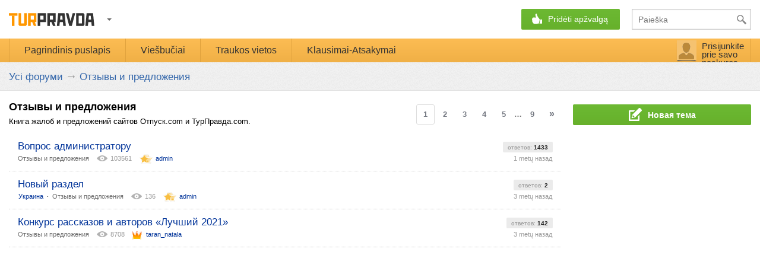

--- FILE ---
content_type: text/html; charset=utf-8
request_url: https://www.turpravda.lt/forums/categories/27
body_size: 13593
content:
<!DOCTYPE html>
<html>
<head>


    <meta charset="utf-8">
    <meta http-equiv="Content-Type" content="text/html; charset=utf-8">
    <meta name="referrer" content="origin-when-cross-origin">
    <link type="text/css" href="//www.turpravda.com/static/css/all.css?v=05-07-2023" rel="stylesheet">
    <title>Отзывы и предложения - Форум</title>
<link rel="alternate" type="application/rss+xml" title="Отзывы и предложения - Форум" href="/forums/categories/27/feed.rss" />
<link rel="stylesheet" type="text/css" href="/forums/applications/dashboard/design/style.css?v=2.1.5" media="all" />
<link rel="stylesheet" type="text/css" href="/forums/plugins/TPTags/design/tag.css?v=1" media="all" />
<link rel="stylesheet" type="text/css" href="/forums/plugins/Emotify/design/emotify.css?v=2.0.5" media="all" />
<link rel="stylesheet" type="text/css" href="/forums/themes/tpt/design/custom.css?v=0.1" media="all" />
<link rel="alternate" hreflang="ru" href="https://www.turpravda.com/forums/categories/27" />
<link rel="canonical" href="https://www.turpravda.com/forums/categories/27" />
<meta property="og:site_name" content="Форум" />
<meta property="og:title" itemprop="name" content="Отзывы и предложения" />
<meta property="og:url" content="https://www.turpravda.lt/forums/categories/27" />
<meta name="description" property="og:description" itemprop="description" content="Книга жалоб и предложений сайтов Отпуск.com и ТурПравда.com." />
<script src="/forums/js/library/jquery.js?v=2.1.5" type="text/javascript"></script>
<script src="/forums/js/library/jquery-ui-1.10.0.custom.min.js?v=2.1.5" type="text/javascript"></script>
<script src="/forums/js/library/jquery.livequery.js?v=2.1.5" type="text/javascript"></script>
<script src="/forums/js/library/jquery.form.js?v=2.1.5" type="text/javascript"></script>
<script src="/forums/js/library/jquery.popup.js?v=2.1.5" type="text/javascript"></script>
<script src="/forums/js/library/jquery.gardenhandleajaxform.js?v=2.1.5" type="text/javascript"></script>
<script src="/forums/js/global.js?v=2.1.5" type="text/javascript"></script>
<script src="/forums/applications/vanilla/js/discussions.js?v=2.1.5" type="text/javascript"></script>
<script src="/forums/plugins/TPTags/js/select_tag.js?v=1" type="text/javascript"></script>
<script src="/forums/themes/tpt/js/custom.js?v=0.1" type="text/javascript"></script>
<script type="text/javascript" src="/static/plugins/ckeditor/ckeditor.js"></script>
<script type="text/javascript" src="/static/plugins/ckeditor/adapters/jquery.js"></script>
<script type="text/javascript" src="/static/plugins/ckeditor/imageUpload.js"></script>
<script type="text/javascript" src="/static/plugins/jquery.i18n/jquery.i18n.js"></script>
<script type="text/javascript" src="/static/plugins/jquery.i18n/jquery.i18n.messagestore.js"></script>
<script type="text/javascript" src="/static/plugins/jquery.i18n/jquery.i18n.fallbacks.js"></script>
<script type="text/javascript" src="/static/plugins/jquery.i18n/jquery.i18n.parser.js"></script>
<script type="text/javascript" src="/static/plugins/jquery.i18n/jquery.i18n.emitter.js"></script>
<script type="text/javascript" src="/static/plugins/jquery.i18n/jquery.i18n.language.js"></script>
<script type="text/javascript" src="/static/plugins/jquery.i18n/languages/lt.js"></script>            <script type="text/javascript">
                CKEDITOR.env.isCompatible = true;
                jQuery(document).ready(function() {
                    jQuery('textarea.BodyBox').ckeditor();
                    jQuery("textarea.BodyBox").livequery(function () {
                        var frm = jQuery(this).closest("form");
                        ed = jQuery(this).ckeditor();
                        this.editor = ed;
                    });
                });
            </script>

    <meta name="viewport" content="width=device-width, height=device-height, initial-scale=1.0, user-scalable=0, minimum-scale=1.0, maximum-scale=1.0">
<!--     <link rel="stylesheet" href="https://www.turpravda.lt/static/css/style.css" type="text/css"> -->

    <link type="text/css" href="//www.turpravda.com/static/css/viewer.css" rel="stylesheet">
    <link rel="stylesheet" href="/img/css/gadjets/slimbox.css" type="text/css">
    <link type="text/css" href="/static/css/game-account.css?v=05-07-2023" rel="stylesheet" />
    
            <script type="text/javascript">
                function _token() {return "6d6459b003cf93a9f6e3ca76b9cced80"}
                var obj = {};
                    obj.baseUrl = "https://www.turpravda.lt";
                    obj.baseUrlMy = "https://www.turpravda.lt/acc";
                    obj.clone = false;
                    obj.user_id = "";
                    obj.username = "";
            </script>
            <script type="text/javascript" src="//www.turpravda.com/static/plugins/tmpl.min.js" charset="utf-8"></script>
            <script type="text/javascript" src="//www.turpravda.com/static/js/hashlink.js" charset="utf-8"></script>
            <script type="text/javascript" src="//www.turpravda.com/static/js/fotoview.js" charset="utf-8"></script>
            
            <link rel="stylesheet" href="//www.turpravda.com/static/css/jquery-ui-1.10.3.custom.min.css" type="text/css">
    <script type="text/javascript">jQuery.noConflict(); var $ = document.id</script>

    <script charset="utf-8" src="//www.turpravda.com/static/js/search.js" type="text/javascript"></script>

    

</head>
<body id="vanilla_categories_index" class="Vanilla Categories Index Discussions Category-отзывы-и-предложения Section-Category-отзывы-и-предложения Section-DiscussionList">

            <noscript><iframe src='//www.googletagmanager.com/ns.html?id=GTM-W59JVW'
            height='0' width='0' style='display:none;visibility:hidden'></iframe></noscript>
            <script>(function(w,d,s,l,i){w[l]=w[l]||[];w[l].push({'gtm.start':
            new Date().getTime(),event:'gtm.js'});var f=d.getElementsByTagName(s)[0],
            j=d.createElement(s),dl=l!='dataLayer'?'&l='+l:'';j.async=true;j.src=
            '//www.googletagmanager.com/gtm.js?id='+i+dl;f.parentNode.insertBefore(j,f);
            })(window,document,'script','dataLayer','GTM-W59JVW');</script>
        

<script type="text/javascript" src="/static/js/header.js" charset="utf-8"></script>

<!-- The Load Image plugin is included for the preview images and image resizing functionality -->
<script src="//blueimp.github.io/JavaScript-Load-Image/js/load-image.all.min.js"></script>
<!-- The Canvas to Blob plugin is included for image resizing functionality -->
<script src="//blueimp.github.io/JavaScript-Canvas-to-Blob/js/canvas-to-blob.min.js"></script>
<!-- Bootstrap JS is not required, but included for the responsive demo navigation -->
<script src="//netdna.bootstrapcdn.com/bootstrap/3.2.0/js/bootstrap.min.js"></script>
<!-- The Iframe Transport is required for browsers without support for XHR file uploads -->
<script src="/forums/themes/tpt/js/libs/jUpload/jquery.iframe-transport.js"></script>
<!-- The basic File Upload plugin -->
<script src="/forums/themes/tpt/js/libs/jUpload/jquery.fileupload.js"></script>
<!-- The File Upload processing plugin -->
<script src="/forums/themes/tpt/js/libs/jUpload/jquery.fileupload-process.js"></script>
<!-- The File Upload image preview & resize plugin -->
<script src="/forums/themes/tpt/js/libs/jUpload/jquery.fileupload-image.js"></script>
<!-- The File Upload audio preview plugin -->
<script src="/forums/themes/tpt/js/libs/jUpload/jquery.fileupload-audio.js"></script>
<!-- The File Upload video preview plugin -->
<script src="/forums/themes/tpt/js/libs/jUpload/jquery.fileupload-video.js"></script>
<!-- The File Upload validation plugin -->
<script src="/forums/themes/tpt/js/libs/jUpload/jquery.fileupload-validate.js"></script>

<script type="text/javascript" src="/forums/themes/tpt/js/show_user_stats.js"></script>

<script src="/forums/themes/tpt/js/libs/jUpload/jquery.ui.widget.js"></script>
<script src="/forums/themes/tpt/js/libs/jUpload/jquery.ui.dialog.js"></script>
<script src="/forums/themes/tpt/js/libs/jUpload/jquery.ui.tooltip.js"></script>
<script src="/forums/themes/tpt/js/libs/jUpload/jquery.ui.position.js"></script>
<script type="text/javascript" src="/static/js/user.js" charset="utf-8"></script>

<div id="Frame">
    <div class="Head" id="Head">
        
    <script type="text/javascript">

        jQuery.noConflict();

        function opens(images, width, height){
            if(images=="" || images==null) return false;
            if (width=="" || width==null) width = screen.availWidth/1.5;
            if (height=="" || height==null) height = screen.availHeight/1.5;
            width=width+100; height=height+180;
            width=750; height=580+70;
            window.open(images,"_blank","width="+width+",height="+height+",menubar=no,toolbar=no,status=no,location=no,scrollbars=auto,fullscreen=no,directories=no,resizable=yes");
            return false;
        }
    </script>


            <script async='async' src='https://www.googletagservices.com/tag/js/gpt.js'></script>
        <script type="application/javascript">
            var googletag = googletag || {};
            googletag.cmd = googletag.cmd || [];
        </script>

        <script type='text/javascript'>
            googletag.cmd.push(function() {
                googletag.defineOutOfPageSlot('/1081751/TurPravda_Other_Branding', 'div-gpt-ad-1482054317331-0').addService(googletag.pubads());
                googletag.defineSlot('/1081751/Turpravda_Center_728x90', [728, 90], 'div-gpt-ad-1403873132380-0').addService(googletag.pubads());
                
                googletag.defineSlot('/1081751/Turpravda_300x250', [[300, 250], [300, 600], [240, 350], [240, 400], [240, 600]], 'div-gpt-ad-1482833726742-2').addService(googletag.pubads());
                googletag.defineSlot('/1081751/Turpravda_300x250_second', [[300, 250], [240, 400], [240, 350], [300, 600], [160, 600]], 'div-gpt-ad-1482655989622-0').addService(googletag.pubads());
                googletag.defineSlot('/1081751/turpravda_728x90_down', [[970, 90], [728, 90]], 'div-gpt-ad-1422628065777-0').addService(googletag.pubads());
                googletag.defineSlot('/1081751/TurPravda_All_RichMedia', [1, 1], 'div-gpt-ad-1423134552398-0').addService(googletag.pubads());
                googletag.pubads().enableSingleRequest();
                googletag.pubads().collapseEmptyDivs();


                                                
                
                
                
                                googletag.pubads().setTargeting("Section", "forum");
                
                
                googletag.enableServices();
            });

        </script>
    

<!--script src="https://ajax.googleapis.com/ajax/libs/mootools/1.5.1/mootools-yui-compressed.js"></script-->
    <script type="text/javascript">
        if(typeof CacheLoadPicTP == 'function'){
            //waiter (window 'user_info')
            CacheLoadPicTP('/img/load_65.gif', 'load_profile');
            //confirm/edit form
            CacheLoadPicTP('/img/social/auth/auth_bg.png', 'auth_bg');
            //waiter line (comment, action)
            CacheLoadPicTP('/img/button/stat_but/load.gif', 'load_line');
            //auth form
            CacheLoadPicTP('/img/social/auth/bg_green1.png', 'bg_green');
        }
    </script>
<script type="text/javascript"> var brandHeaderHeight = '150px';</script>
    <!-- TurPravda_Other_Branding #10895-->
<!--    <script type='text/javascript'>-->
<!--        GA_googleFillSlot("TurPravda_Other_Branding");-->
<!--    </script>-->





<div class="turpravda-wrap desktop">
<div id="brandContainer" data-site="www.turpravda.lt" style="position: relative;  margin: auto; background-color: #fff;">

            <!-- /1081751/TurPravda_Other_Branding -->
        <script type='text/javascript'>
            window.HB = function(image,click,height,top){

                var div = document.getElementById('brandContainer');
                div.className="sm-block";
                div.style.width = "1005px";
                //div.style.display = 'block';
                div.style.marginTop = top+"px";
                div.className += ' with-branding';
                jQuery('<a target="_blank" href='+click+' style="display: block; position: absolute; top: 0; cursor: pointer; width: 100%; z-index: 0; height: '+height+'px; background: url(\''+image+'\') top center no-repeat #ffffff;">&nbsp;</a>').prependTo('body');
            };
        </script>

        <div id='div-gpt-ad-1482054317331-0'>
            <script>
                googletag.cmd.push(function() { googletag.display('div-gpt-ad-1482054317331-0'); });
            </script>
        </div>
    
<div style="height: auto;">
    <div class="headerWrapper">
        <header class="header center">
            <div class="wrapper-header">
                <div class="menu_icon"></div>
                <style>
                    .main-logo-wrapper {
                        position: relative;
                    }
                    /*santa hat*/
                    /*.main-logo-wrapper svg {*/
                    /*    position: absolute;*/
                    /*    width: 30px;*/
                    /*    top: -8px;*/
                    /*    left: -13px;*/
                    /*}*/

                    /*snow*/
                    .main-logo-wrapper svg {
                        position: absolute;
                        width: 100px;
                        top: -10px;
                        left: 49px;
                    }
                </style>
                <div style="float: left;" class="main-logo-wrapper">
                                                            <a class="b-logo" href="/"></a>
                </div>
                <div class="b-localy-box">
                    <div class="b-locally-inner land">
                        <div class="tr_button"></div>
                                                <div class="b-user-links-local" id="loclinks" style="display: none;">
                                                    </div>
                    </div>
                </div>

                <div class="header-ads">
                    <div class="header-ads-inner"></div>
                </div>

                
                <div class="b-header-button m_item">
                    <style>
                        body.com .hwrite.contest {
                            xdisplay: block !important;
                        }

                        /* covid-19 start */
                        .wrapper-header .hwrite.contest,
                        .wrapper-header .hwrite.contest a {
                            background: none !important;
                            width: auto !important;
                            box-shadow: none !important;
                        }
                        .hwrite.contest a {
                            color: #b72121 !important;
                            text-decoration: underline;
                            padding-right: 0 !important;
                            padding-left: 0 !important;
                        }
                        @media (max-width: 799px) {
                            .hwrite.contest.mobile {
                                display: block !important;
                                position: absolute;
                                width: auto !important;
                                left: 0;
                                right: 0;
                                padding: 5px 0 !important;
                            }
                            .hwrite.contest:not(.mobile) {
                                display: none !important;
                            }
                            .hwrite.contest.mobile a {
                                padding: 0 !important;
                            }
                        }
                        /* covid-19 end */
                    </style>

                    <a style="display: none;" class="fb-button" href="https://www.facebook.com/TurPravda/" target="_blank"></a>
                                        <div class="hwrite m-b blink-on-load">
                        <span>Pridėti apžvalgą</span>
                    </div>
                    <div class="hwrite-sub" style="width:190px;">
                        <div class="hwrite-sub-back" style="display: none">Atgal</div>
                        <a class="hotel" onclick="dataLayer.push({'event': 'GAevent', 'eCategory': 'Activity', 'eAction': 'Add content', 'eLabel': 'Hotel review'});" href="/review/add/">Pridėti viešbučio apžvalgą</a><br>
                        <a class="story" onclick="dataLayer.push({'event': 'GAevent', 'eCategory': 'Activity', 'eAction': 'Add content', 'eLabel': 'Article'});" href="/story/add/">Kelionės istorija</a><br>
                                                <a class="sight" onclick="dataLayer.push({'event': 'GAevent', 'eCategory': 'Activity', 'eAction': 'Add content', 'eLabel': 'Places review'});" href="/places/add/">Atrakcionų apžvalga</a><br>
                        <a class="quest header_q_href" onclick="dataLayer.push({'event': 'GAevent', 'eCategory': 'Activity', 'eAction': 'Add content', 'eLabel': 'Question'});" href="/questions.html">Klausimas turistams</a><br>
                        <a class="forum" onclick="dataLayer.push({'event': 'GAevent', 'eCategory': 'Activity', 'eAction': 'Add content', 'eLabel': 'Forum discussion'});" href="/forums/post/discussion/">Forumo tema</a>
                    </div>
                </div>

                <div class="search m_item">
                    <form action="/search/" id="search_form">
                        <!-- <img class="search-ico" alt="" src="/img/new_elements/transparent.gif"> -->
                        <input type="text" name="q" id="mainSearch" class="b-search-field" placeholder="Paieška"
                               onfocus="dataLayer.push({'event':'GAevent', 'eCategory':'Search', 'eAction':'Header', 'eLabel':'Focus'});"
                               onenter="jQuery('#search_form').submit()">
                        <div id="serchlist"></div>
                    </form>
                </div>
            </div>
        </header>
        <nav class="menu-container">
            <div class="wrapper-menu-container">
                <ul class="menu">
                    <!-- onclick="window.location.href = ''" -->
                    <div class="triangle"><div></div></div>
                    <li class="menu-first-item m_item "><a class="menu_link" href="/">Pagrindinis puslapis</a>
                    </li>
                    <li class="m_item "><a class="menu_link" href="/countries.html">Viešbučiai</a>
                    </li>
                                        <li class="m_item "><a class="menu_link" href="/places/">Traukos vietos</a>
                    <div class="selected-elem"></div>
                    </li>
                    <li class="m_item  "><nobr><a class="menu_link" href="/questions.html">Klausimai-Atsakymai</a></nobr>
                    </li>
                                        </li>

                                    </ul>
                                <div class="account">
                    <div class="b-user-block">
                                                    <div class="user_input"><a class="enter-acc-link" href="https://www.turpravda.lt/acc" rel="nofollow" onclick="return obj.auth.openForm();"><span class="enterAcc">Prisijunkite prie savo paskyros</span></a></div>
                                            </div>
                </div>
            </div>
        </nav>
    </div>

            <script type='text/javascript' src='/static/js/browsing.js'></script>
        <script type='text/javascript' src='/static/plugins/jquery.cookie.js'></script>
        <script type='text/javascript' src='/static/plugins/jquery-ui-1.9.1.custom.js'></script>
        <!--script type='text/javascript' src='/static/plugins/jquery-ui-i18n.min.js'></script-->

        <div class="write-remind-line" style="display:none">
            <div class="write-r-line-container">
                <div style="padding-right: 20px; display: inline-block">Atsiliepimus rašo ne rašytojai, o turistai.Išbandykite, tai įkvepia!</div>
                <nobr style="padding-right: 10px; position: relative">
                    <span id="write-remind-menu">Pridėkite apžvalgą dabar</span>
                    <div class="write-remind-menu" style="width: 190px; display: none">
                        <a onclick="dataLayer.push({'event': 'GAevent', 'eCategory': 'Activity', 'eAction': 'Add content', 'eLabel': 'Hotel review'});" href="/review/add/">Pridėti viešbučio apžvalgą</a><br>
                        <a onclick="dataLayer.push({'event': 'GAevent', 'eCategory': 'Activity', 'eAction': 'Add content', 'eLabel': 'Article'});" href="/story/add/">Kelionės istorija</a><br>
                        <a onclick="dataLayer.push({'event': 'GAevent', 'eCategory': 'Activity', 'eAction': 'Add content', 'eLabel': 'Company review'});" href="/agency/add/">Kelionių agentūros apžvalga</a><br>
                        <a onclick="dataLayer.push({'event': 'GAevent', 'eCategory': 'Activity', 'eAction': 'Add content', 'eLabel': 'Places review'});" href="/places/add/">Atrakcionų apžvalga</a><br>
                        <a class="header_q_href" onclick="dataLayer.push({'event': 'GAevent', 'eCategory': 'Activity', 'eAction': 'Add content', 'eLabel': 'Question'});" href="/questions.html">Klausimas turistams</a><br>
                        <a onclick="dataLayer.push({'event': 'GAevent', 'eCategory': 'Activity', 'eAction': 'Add content', 'eLabel': 'Forum discussion'});" href="/forums/post/discussion/">Forumo tema</a>
                    </div>
                </nobr>

                <span style="padding-right: 10px;">•</span>
                <nobr><a id="write-remind-modal" href="#">Priminti el. paštu</a></nobr>
                <span class="fr pointer">&times;</span>
            </div>
        </div>

        <div class="write-remind-modal" style="display:none">
            <div class="overlay"></div>
            <div class="w-r-m-block">
            <span class="tp_close">
                <b>×</b>
            </span>
                <div class="title" style="margin-bottom: 5px;">
                    Tą dieną, kai grįšite iš atostogų, išsiųsime jums <b>vieną laišką</b><br>                </div>
                <div class="error_email" style="display: none">Nurodykite el</div>
                <input type="text" name="email" placeholder="El. paštas">
                <div class="error_date" style="display: none">Nurodykite grąžinimo datą</div>
                <input class="date-of-return" type="text" name="date" placeholder="Grįžimo data">
                <button class="send_button">Siųsti</button>
            </div>
        </div>
    


        <!-- <div class="Row">
            <strong class="SiteTitle"><a href="/forums/">Форум</a></strong>
            <div class="SiteSearch"><form method="get" action="/forums/search">
<div>
<input type="text" id="Form_Search" name="Search" value="" placeholder="Пошук" class="InputBox" /><input type="submit" id="Form_Go" value="&rarr;" class="Button" />
</div>
</form></div>
            <ul class="SiteMenu">
               
               <li><a href="/forums/discussions" class="">Теми</a></li>
               <li><a href="/forums/activity" class="">Активність</a></li>
               
               
               
               <li><a href="/forums/entry/signin" rel="nofollow" class="SignInPopup">Увійти</a></li>
            </ul>
         </div> -->
    </div>

    <div id="Body">
        <div class="overflowHidden">
            <div class="BreadcrumbsWrapper">
                <span class="Breadcrumbs"><span class="CrumbLabel HomeCrumb"><a href="https://www.turpravda.lt/forums/"><span>Усі форуми</span></a></span> <span><span class="Crumb">&rarr;</span> <span class="Category-отзывы-и-предложения"><a href="//www.turpravda.lt/forums/categories/27"><span>Отзывы и предложения</span></a></span> </span></span>
                
            </div>
        </div>
        <div class="Row">
            <div class="Column ContentColumn" id="Content">
                <div class="HpTitleWrap"><h1 class="H HomepageTitle">Отзывы и предложения</h1><div class="P PageDescription">Книга жалоб и предложений сайтов Отпуск.com и ТурПравда.com.</div></div><div class="PageControls Top"><span class="PagerNub">&#160;</span><div  id="PagerBefore" class="Pager NumberedPager"><span class="Previous">«</span><a href="https://www.turpravda.lt/forums/categories/27" class="Highlight">1</a><a href="https://www.turpravda.lt/forums/categories/27/p2" rel="next">2</a><a href="https://www.turpravda.lt/forums/categories/27/p3">3</a><a href="https://www.turpravda.lt/forums/categories/27/p4">4</a><a href="https://www.turpravda.lt/forums/categories/27/p5">5</a><span class="Ellipsis">&#8230;</span><a href="https://www.turpravda.lt/forums/categories/27/p9">9</a><a href="https://www.turpravda.lt/forums/categories/27/p2" class="Next" rel="next">»</a></div><div class="BoxButtons BoxNewDiscussion"><a href="/forums/post/discussion/отзывы-и-предложения" class="Button Primary Action NewDiscussion"><span class="newTopicIcon"></span>Новая тема</a></div>
<script type="application/javascript">
    jQuery('.NewDiscussion').off().click(function($e){
        return obj.auth.openForm('window.location = "/forums/post/discussion/отзывы-и-предложения"');
        return false;
    })
</script></div><div class="clear"></div>
<a class="Button Primary Action newDisc-sm" href="/forums/post/discussion/отзывы-и-предложения"><span class="newTopicIcon"></span> Новая тема</a>
    <style>
        .ItemDiscussionList {
            display: flex;
            flex-direction: column;
        }
        .ItemDiscussionList li:nth-child(1) {
            order: 1;
        }
        .ItemDiscussionList li:nth-child(2) {
            order: 2;
        }
        .ItemDiscussionList li:nth-child(3) {
            order: 3;
        }
        .ItemDiscussionList li:nth-child(4) {
            order: 4;
        }
        .ItemDiscussionList li:nth-child(5) {
            order: 5;
        }
        .ItemDiscussionList li:nth-child(6) {
            order: 6;
        }
        .ItemDiscussionList li:nth-child(7) {
            order: 7;
        }
        .ItemDiscussionList li:nth-child(8) {
            order: 8;
        }
        .ItemDiscussionList li:nth-child(9) {
            order: 9;
        }
        .ItemDiscussionList li:nth-child(10) {
            order: 10;
        }
        .ItemDiscussionList li:nth-child(11) {
            order: 11;
        }
        .ItemDiscussionList li:nth-child(12) {
            order: 12;
        }
        .ItemDiscussionList li:nth-child(13) {
            order: 13;
        }
        .ItemDiscussionList li:nth-child(14) {
            order: 14;
        }
        .ItemDiscussionList li:nth-child(15) {
            order: 15;
        }
        .ItemDiscussionList li:nth-child(16) {
            order: 16;
        }
        .ItemDiscussionList li:nth-child(17) {
            order: 17;
        }
        .ItemDiscussionList li:nth-child(18) {
            order: 18;
        }
        .ItemDiscussionList li:nth-child(19) {
            order: 19;
        }
        .ItemDiscussionList li:nth-child(20) {
            order: 20;
        }
        .ItemDiscussionList li:nth-child(21) {
            order: 21;
        }
        .ItemDiscussionList li:nth-child(22) {
            order: 22;
        }
        .ItemDiscussionList li:nth-child(23) {
            order: 23;
        }
        .ItemDiscussionList li:nth-child(24) {
            order: 24;
        }
        .ItemDiscussionList li:nth-child(25) {
            order: 25;
        }
        .ItemDiscussionList li:nth-child(26) {
            order: 26;
        }
        .ItemDiscussionList li:nth-child(27) {
            order: 27;
        }
        .ItemDiscussionList li:nth-child(28) {
            order: 28;
        }
        .ItemDiscussionList li:nth-child(29) {
            order: 29;
        }
        .ItemDiscussionList li:nth-child(30) {
            order: 30;
        }
        .ItemDiscussionList > div {
            order: 3;
            margin-top: 15px;
            text-align: center;
        }
        .ItemDiscussionList > div + div {
            order: 10;
        }
    </style>

<ul class="ItemDiscussionList">
           <li id="Discussion_74423" class="Item Unread ItemDiscussion">
                        <span class="Options">
         </span>
            <div class="ItemContent Discussion">
                <div class="Title">
                    <a href="/forums/discussion/74423/vopros_administratoru">Вопрос администратору</a>                </div>
                <div class="CategoryAuthorWrap">


                                        <span class="MCount DiscussionScore Hidden"><span title="0 окулярів" class="Number">0</span> окулярів</span>
                    <span class="MItem Category Category-отзывы-и-предложения"><a href="https://www.turpravda.lt/forums/categories/27">Отзывы и предложения</a></span>                    <div class="br-class"></div>
                    <div class="ComViewWrap small-gray">
                        <span class="MItem MCount CommentCount">ответов: <span>1433</span></span>
                        <span class="MItem MCount ViewCount">103561</span>
                         <span class="MItem LastCommentBy small-gray user_m"><a id="admin"  onmouseover="dataLayer.push({'event': 'GAevent', 'eCategory': 'Activity', 'eAction': 'MiniProfile', 'eLabel': 'Show'});" class="level user-level-5 userInfo " href="/profile/admin/">admin</a></span> </div> <span class="MItem LastCommentDate small-gray" title="2025 Sausio 02 в 23:44">1 metų назад</span>                    </div>
                
<!--                 <div class="ComViewWrap small-gray">
                    <span class="MItem MCount CommentCount">сообщения (1433)</span>
                    <span class="MItem MCount ViewCount">103561</span>
                </div> -->
            </div>
                    </li>
            <li id="Discussion_258232" class="Item Alt Unread ItemDiscussion">
                        <span class="Options">
         </span>
            <div class="ItemContent Discussion">
                <div class="Title">
                    <a href="/forums/discussion/258232/novyy_razdel">Новый раздел</a>                </div>
                <div class="CategoryAuthorWrap">


                                        <span class="MCount DiscussionScore Hidden"><span title="0 окулярів" class="Number">0</span> окулярів</span>
                          <div class="InlineTags Meta">
         :
         <ul>
                     <li><a href="/forums/discussions/tagged?Tag=ukraina" class="Tag_Украина">Украина</a></li>
                  </ul>
      </div>
      <span class="MItem Category Category-отзывы-и-предложения"><a href="https://www.turpravda.lt/forums/categories/27">Отзывы и предложения</a></span>                    <div class="br-class"></div>
                    <div class="ComViewWrap small-gray">
                        <span class="MItem MCount CommentCount">ответов: <span>2</span></span>
                        <span class="MItem MCount ViewCount">136</span>
                         <span class="MItem LastCommentBy small-gray user_m"><a id="admin"  onmouseover="dataLayer.push({'event': 'GAevent', 'eCategory': 'Activity', 'eAction': 'MiniProfile', 'eLabel': 'Show'});" class="level user-level-5 userInfo " href="/profile/admin/">admin</a></span> </div> <span class="MItem LastCommentDate small-gray" title="2023 Sausio 14 в 03:34">3 metų назад</span>                    </div>
                
<!--                 <div class="ComViewWrap small-gray">
                    <span class="MItem MCount CommentCount">сообщения (2)</span>
                    <span class="MItem MCount ViewCount">136</span>
                </div> -->
            </div>
                    </li>
            <li id="Discussion_257537" class="Item Unread ItemDiscussion">
                        <span class="Options">
         </span>
            <div class="ItemContent Discussion">
                <div class="Title">
                    <a href="/forums/discussion/257537/konkurs_rasskazov_i_avtorov_luchshiy_2021">Конкурс рассказов и авторов «Лучший 2021»</a>                </div>
                <div class="CategoryAuthorWrap">


                                        <span class="MCount DiscussionScore Hidden"><span title="0 окулярів" class="Number">0</span> окулярів</span>
                    <span class="MItem Category Category-отзывы-и-предложения"><a href="https://www.turpravda.lt/forums/categories/27">Отзывы и предложения</a></span>                    <div class="br-class"></div>
                    <div class="ComViewWrap small-gray">
                        <span class="MItem MCount CommentCount">ответов: <span>142</span></span>
                        <span class="MItem MCount ViewCount">8708</span>
                         <span class="MItem LastCommentBy small-gray user_f"><a id="taran_natala"  onmouseover="dataLayer.push({'event': 'GAevent', 'eCategory': 'Activity', 'eAction': 'MiniProfile', 'eLabel': 'Show'});" class="level user-level-7 userInfo " href="/profile/taran_natala/">taran_natala</a></span> </div> <span class="MItem LastCommentDate small-gray" title="2022 Vasario 22 в 14:36">3 metų назад</span>                    </div>
                
<!--                 <div class="ComViewWrap small-gray">
                    <span class="MItem MCount CommentCount">сообщения (142)</span>
                    <span class="MItem MCount ViewCount">8708</span>
                </div> -->
            </div>
                    </li>
            <li id="Discussion_255502" class="Item Alt Unread ItemDiscussion">
                        <span class="Options">
         </span>
            <div class="ItemContent Discussion">
                <div class="Title">
                    <a href="/forums/discussion/255502/konkurs_rasskazov_i_avtorov">Конкурс рассказов и авторов</a>                </div>
                <div class="CategoryAuthorWrap">


                                        <span class="MCount DiscussionScore Hidden"><span title="0 окулярів" class="Number">0</span> окулярів</span>
                    <span class="MItem Category Category-отзывы-и-предложения"><a href="https://www.turpravda.lt/forums/categories/27">Отзывы и предложения</a></span>                    <div class="br-class"></div>
                    <div class="ComViewWrap small-gray">
                        <span class="MItem MCount CommentCount">ответов: <span>0</span></span>
                        <span class="MItem MCount ViewCount">479</span>
                         <span class="MItem LastCommentBy small-gray user_m"><a id="admin"  onmouseover="dataLayer.push({'event': 'GAevent', 'eCategory': 'Activity', 'eAction': 'MiniProfile', 'eLabel': 'Show'});" class="level user-level-5 userInfo " href="/profile/admin/">admin</a></span> </div> <span class="MItem LastCommentDate small-gray" title="2021 Kovo 25 в 12:23">4 metų назад</span></span>                     </div>
                
<!--                 <div class="ComViewWrap small-gray">
                    <span class="MItem MCount CommentCount">сообщения (0)</span>
                    <span class="MItem MCount ViewCount">479</span>
                </div> -->
            </div>
                    </li>
            <li id="Discussion_255234" class="Item Unread ItemDiscussion">
                        <span class="Options">
         </span>
            <div class="ItemContent Discussion">
                <div class="Title">
                    <a href="/forums/discussion/255234/konkurs_rasskazov_i_avtorov_luchshiy_2020">Конкурс рассказов и авторов «Лучший 2020»</a>                </div>
                <div class="CategoryAuthorWrap">


                                        <span class="MCount DiscussionScore Hidden"><span title="0 окулярів" class="Number">0</span> окулярів</span>
                    <span class="MItem Category Category-отзывы-и-предложения"><a href="https://www.turpravda.lt/forums/categories/27">Отзывы и предложения</a></span>                    <div class="br-class"></div>
                    <div class="ComViewWrap small-gray">
                        <span class="MItem MCount CommentCount">ответов: <span>181</span></span>
                        <span class="MItem MCount ViewCount">7573</span>
                         <span class="MItem LastCommentBy small-gray user_f"><a id="Apyatka"  onmouseover="dataLayer.push({'event': 'GAevent', 'eCategory': 'Activity', 'eAction': 'MiniProfile', 'eLabel': 'Show'});" class="level user-level-7 userInfo " href="/profile/Apyatka/">Apyatka</a></span> </div> <span class="MItem LastCommentDate small-gray" title="2021 Kovo 17 в 14:41">4 metų назад</span>                    </div>
                
<!--                 <div class="ComViewWrap small-gray">
                    <span class="MItem MCount CommentCount">сообщения (181)</span>
                    <span class="MItem MCount ViewCount">7573</span>
                </div> -->
            </div>
                    </li>
            <li id="Discussion_247037" class="Item Alt Unread ItemDiscussion">
                        <span class="Options">
         </span>
            <div class="ItemContent Discussion">
                <div class="Title">
                    <a href="/forums/discussion/247037/fotokonkurs_zhdi_menya_malta">Фотоконкурс «Жди меня, Мальта!»</a>                </div>
                <div class="CategoryAuthorWrap">


                                        <span class="MCount DiscussionScore Hidden"><span title="0 окулярів" class="Number">0</span> окулярів</span>
                    <span class="MItem Category Category-отзывы-и-предложения"><a href="https://www.turpravda.lt/forums/categories/27">Отзывы и предложения</a></span>                    <div class="br-class"></div>
                    <div class="ComViewWrap small-gray">
                        <span class="MItem MCount CommentCount">ответов: <span>49</span></span>
                        <span class="MItem MCount ViewCount">2137</span>
                         <span class="MItem LastCommentBy small-gray user_f"><a id="ollennka"  onmouseover="dataLayer.push({'event': 'GAevent', 'eCategory': 'Activity', 'eAction': 'MiniProfile', 'eLabel': 'Show'});" class="level user-level-7 userInfo " href="/profile/ollennka/">ollennka</a></span> </div> <span class="MItem LastCommentDate small-gray" title="2020 Rugsėjo 23 в 04:38">5 metus назад</span>                    </div>
                
<!--                 <div class="ComViewWrap small-gray">
                    <span class="MItem MCount CommentCount">сообщения (49)</span>
                    <span class="MItem MCount ViewCount">2137</span>
                </div> -->
            </div>
                    </li>
            <li id="Discussion_253606" class="Item Unread ItemDiscussion">
                        <span class="Options">
         </span>
            <div class="ItemContent Discussion">
                <div class="Title">
                    <a href="/forums/discussion/253606/konkurs_rasskazov_i_avtorov_luchshiy_2019">Конкурс рассказов и авторов «Лучший 2019»</a>                </div>
                <div class="CategoryAuthorWrap">


                                        <span class="MCount DiscussionScore Hidden"><span title="0 окулярів" class="Number">0</span> окулярів</span>
                    <span class="MItem Category Category-отзывы-и-предложения"><a href="https://www.turpravda.lt/forums/categories/27">Отзывы и предложения</a></span>                    <div class="br-class"></div>
                    <div class="ComViewWrap small-gray">
                        <span class="MItem MCount CommentCount">ответов: <span>176</span></span>
                        <span class="MItem MCount ViewCount">6439</span>
                         <span class="MItem LastCommentBy small-gray user_m"><a id="admin"  onmouseover="dataLayer.push({'event': 'GAevent', 'eCategory': 'Activity', 'eAction': 'MiniProfile', 'eLabel': 'Show'});" class="level user-level-5 userInfo " href="/profile/admin/">admin</a></span> </div> <span class="MItem LastCommentDate small-gray" title="2020 Balandžio 08 в 18:41">5 metus назад</span>                    </div>
                
<!--                 <div class="ComViewWrap small-gray">
                    <span class="MItem MCount CommentCount">сообщения (176)</span>
                    <span class="MItem MCount ViewCount">6439</span>
                </div> -->
            </div>
                    </li>
            <li id="Discussion_253288" class="Item Alt Unread ItemDiscussion">
                        <span class="Options">
         </span>
            <div class="ItemContent Discussion">
                <div class="Title">
                    <a href="/forums/discussion/253288/pochemu_nachalis_problemy_so_vhodom_na_turpravdaru">Почему начались проблемы со входом на Turpravda.RU?</a>                </div>
                <div class="CategoryAuthorWrap">


                                        <span class="MCount DiscussionScore Hidden"><span title="0 окулярів" class="Number">0</span> окулярів</span>
                    <span class="MItem Category Category-отзывы-и-предложения"><a href="https://www.turpravda.lt/forums/categories/27">Отзывы и предложения</a></span>                    <div class="br-class"></div>
                    <div class="ComViewWrap small-gray">
                        <span class="MItem MCount CommentCount">ответов: <span>3</span></span>
                        <span class="MItem MCount ViewCount">721</span>
                         <span class="MItem LastCommentBy small-gray user_f"><a id="ollennka"  onmouseover="dataLayer.push({'event': 'GAevent', 'eCategory': 'Activity', 'eAction': 'MiniProfile', 'eLabel': 'Show'});" class="level user-level-7 userInfo " href="/profile/ollennka/">ollennka</a></span> </div> <span class="MItem LastCommentDate small-gray" title="2020 Vasario 07 в 16:41">5 metus назад</span>                    </div>
                
<!--                 <div class="ComViewWrap small-gray">
                    <span class="MItem MCount CommentCount">сообщения (3)</span>
                    <span class="MItem MCount ViewCount">721</span>
                </div> -->
            </div>
                    </li>
            <li id="Discussion_251537" class="Item Unread ItemDiscussion">
                        <span class="Options">
         </span>
            <div class="ItemContent Discussion">
                <div class="Title">
                    <a href="/forums/discussion/251537/konkurs_otzyvov_otzyvy_spasayut_otdyhi">Конкурс отзывов "Отзывы спасают отдыхи"</a>                </div>
                <div class="CategoryAuthorWrap">


                                        <span class="MCount DiscussionScore Hidden"><span title="0 окулярів" class="Number">0</span> окулярів</span>
                    <span class="MItem Category Category-отзывы-и-предложения"><a href="https://www.turpravda.lt/forums/categories/27">Отзывы и предложения</a></span>                    <div class="br-class"></div>
                    <div class="ComViewWrap small-gray">
                        <span class="MItem MCount CommentCount">ответов: <span>20</span></span>
                        <span class="MItem MCount ViewCount">746</span>
                         <span class="MItem LastCommentBy small-gray user_f"><a id="V.A.S."  onmouseover="dataLayer.push({'event': 'GAevent', 'eCategory': 'Activity', 'eAction': 'MiniProfile', 'eLabel': 'Show'});" class="level user-level-5 userInfo " href="/profile/V.A.S./">V.A.S.</a></span> </div> <span class="MItem LastCommentDate small-gray" title="2019 Spalio 10 в 13:24">6 metus назад</span>                    </div>
                
<!--                 <div class="ComViewWrap small-gray">
                    <span class="MItem MCount CommentCount">сообщения (20)</span>
                    <span class="MItem MCount ViewCount">746</span>
                </div> -->
            </div>
                    </li>
            <li id="Discussion_169893" class="Item Alt Unread ItemDiscussion">
                        <span class="Options">
         </span>
            <div class="ItemContent Discussion">
                <div class="Title">
                    <a href="/forums/discussion/169893/izmeneniya_na_sayte">Изменения на сайте</a>                </div>
                <div class="CategoryAuthorWrap">


                                        <span class="MCount DiscussionScore Hidden"><span title="0 окулярів" class="Number">0</span> окулярів</span>
                    <span class="MItem Category Category-отзывы-и-предложения"><a href="https://www.turpravda.lt/forums/categories/27">Отзывы и предложения</a></span>                    <div class="br-class"></div>
                    <div class="ComViewWrap small-gray">
                        <span class="MItem MCount CommentCount">ответов: <span>153</span></span>
                        <span class="MItem MCount ViewCount">5264</span>
                         <span class="MItem LastCommentBy small-gray user_m"><a id="admin"  onmouseover="dataLayer.push({'event': 'GAevent', 'eCategory': 'Activity', 'eAction': 'MiniProfile', 'eLabel': 'Show'});" class="level user-level-5 userInfo " href="/profile/admin/">admin</a></span> </div> <span class="MItem LastCommentDate small-gray" title="2019 Rugpjūčio 19 в 18:54">6 metus назад</span>                    </div>
                
<!--                 <div class="ComViewWrap small-gray">
                    <span class="MItem MCount CommentCount">сообщения (153)</span>
                    <span class="MItem MCount ViewCount">5264</span>
                </div> -->
            </div>
                    </li>
            <li id="Discussion_244657" class="Item Unread ItemDiscussion">
                        <span class="Options">
         </span>
            <div class="ItemContent Discussion">
                <div class="Title">
                    <a href="/forums/discussion/244657/rabota_mechty_na_turpravde_-">Работа мечты на ТурПравде :-)</a>                </div>
                <div class="CategoryAuthorWrap">


                                        <span class="MCount DiscussionScore Hidden"><span title="0 окулярів" class="Number">0</span> окулярів</span>
                    <span class="MItem Category Category-отзывы-и-предложения"><a href="https://www.turpravda.lt/forums/categories/27">Отзывы и предложения</a></span>                    <div class="br-class"></div>
                    <div class="ComViewWrap small-gray">
                        <span class="MItem MCount CommentCount">ответов: <span>0</span></span>
                        <span class="MItem MCount ViewCount">257</span>
                         <span class="MItem LastCommentBy small-gray user_"><a id="admin"  onmouseover="dataLayer.push({'event': 'GAevent', 'eCategory': 'Activity', 'eAction': 'MiniProfile', 'eLabel': 'Show'});" class="level user-level-5 userInfo " href="/profile/admin/">admin</a></span> </div> <span class="MItem LastCommentDate small-gray" title="2019 Birželio 18 в 13:01">6 metus назад</span></span>                     </div>
                
<!--                 <div class="ComViewWrap small-gray">
                    <span class="MItem MCount CommentCount">сообщения (0)</span>
                    <span class="MItem MCount ViewCount">257</span>
                </div> -->
            </div>
                    </li>
            <li id="Discussion_236952" class="Item Alt Unread ItemDiscussion">
                        <span class="Options">
         </span>
            <div class="ItemContent Discussion">
                <div class="Title">
                    <a href="/forums/discussion/236952/konkurs_rasskazov_i_avtorov_luchshiy_2018">Конкурс рассказов и авторов «Лучший 2018»</a>                </div>
                <div class="CategoryAuthorWrap">


                                        <span class="MCount DiscussionScore Hidden"><span title="0 окулярів" class="Number">0</span> окулярів</span>
                    <span class="MItem Category Category-отзывы-и-предложения"><a href="https://www.turpravda.lt/forums/categories/27">Отзывы и предложения</a></span>                    <div class="br-class"></div>
                    <div class="ComViewWrap small-gray">
                        <span class="MItem MCount CommentCount">ответов: <span>134</span></span>
                        <span class="MItem MCount ViewCount">5184</span>
                         <span class="MItem LastCommentBy small-gray user_f"><a id="Matveika"  onmouseover="dataLayer.push({'event': 'GAevent', 'eCategory': 'Activity', 'eAction': 'MiniProfile', 'eLabel': 'Show'});" class="level user-level-7 userInfo " href="/profile/Matveika/">Matveika</a></span> </div> <span class="MItem LastCommentDate small-gray" title="2019 Kovo 20 в 14:24">6 metus назад</span>                    </div>
                
<!--                 <div class="ComViewWrap small-gray">
                    <span class="MItem MCount CommentCount">сообщения (134)</span>
                    <span class="MItem MCount ViewCount">5184</span>
                </div> -->
            </div>
                    </li>
            <li id="Discussion_155626" class="Item Unread ItemDiscussion">
                        <span class="Options">
         </span>
            <div class="ItemContent Discussion">
                <div class="Title">
                    <a href="/forums/discussion/155626/s_turpravdoy_v_greciyu_kak_eto_bylo-2_ili_zapiski_diletanta">С ТурПравдой в Грецию. Как это было-2 или Записки дилетанта</a>                </div>
                <div class="CategoryAuthorWrap">


                                        <span class="MCount DiscussionScore Hidden"><span title="0 окулярів" class="Number">0</span> окулярів</span>
                          <div class="InlineTags Meta">
         :
         <ul>
                     <li><a href="/forums/discussions/tagged?Tag=greciya" class="Tag_Греция">Греция</a></li>
                  </ul>
      </div>
      <span class="MItem Category Category-отзывы-и-предложения"><a href="https://www.turpravda.lt/forums/categories/27">Отзывы и предложения</a></span>                    <div class="br-class"></div>
                    <div class="ComViewWrap small-gray">
                        <span class="MItem MCount CommentCount">ответов: <span>323</span></span>
                        <span class="MItem MCount ViewCount">54362</span>
                         <span class="MItem LastCommentBy small-gray user_"><a id="mongolll"  onmouseover="dataLayer.push({'event': 'GAevent', 'eCategory': 'Activity', 'eAction': 'MiniProfile', 'eLabel': 'Show'});" class="level user-level-2 userInfo " href="/profile/mongolll/">mongolll</a></span> </div> <span class="MItem LastCommentDate small-gray" title="2019 Vasario 25 в 14:53">6 metus назад</span>                    </div>
                
<!--                 <div class="ComViewWrap small-gray">
                    <span class="MItem MCount CommentCount">сообщения (323)</span>
                    <span class="MItem MCount ViewCount">54362</span>
                </div> -->
            </div>
                    </li>
            <li id="Discussion_181697" class="Item Alt Unread ItemDiscussion">
                        <span class="Options">
         </span>
            <div class="ItemContent Discussion">
                <div class="Title">
                    <a href="/forums/discussion/181697/konkurs_rasskazov_i_avtorov_luchshiy_2016">Конкурс рассказов и авторов "Лучший 2016"</a>                </div>
                <div class="CategoryAuthorWrap">


                                        <span class="MCount DiscussionScore Hidden"><span title="0 окулярів" class="Number">0</span> окулярів</span>
                    <span class="MItem Category Category-отзывы-и-предложения"><a href="https://www.turpravda.lt/forums/categories/27">Отзывы и предложения</a></span>                    <div class="br-class"></div>
                    <div class="ComViewWrap small-gray">
                        <span class="MItem MCount CommentCount">ответов: <span>136</span></span>
                        <span class="MItem MCount ViewCount">5131</span>
                         <span class="MItem LastCommentBy small-gray user_m"><a id="admin"  onmouseover="dataLayer.push({'event': 'GAevent', 'eCategory': 'Activity', 'eAction': 'MiniProfile', 'eLabel': 'Show'});" class="level user-level-5 userInfo " href="/profile/admin/">admin</a></span> </div> <span class="MItem LastCommentDate small-gray" title="2019 Vasario 22 в 10:39">6 metus назад</span>                    </div>
                
<!--                 <div class="ComViewWrap small-gray">
                    <span class="MItem MCount CommentCount">сообщения (136)</span>
                    <span class="MItem MCount ViewCount">5131</span>
                </div> -->
            </div>
                    </li>
            <li id="Discussion_201817" class="Item Unread ItemDiscussion">
                        <span class="Options">
         </span>
            <div class="ItemContent Discussion">
                <div class="Title">
                    <a href="/forums/discussion/201817/konkurs_rasskazov_i_avtorov_luchshiy_2017">Конкурс рассказов и авторов «Лучший 2017»</a>                </div>
                <div class="CategoryAuthorWrap">


                                        <span class="MCount DiscussionScore Hidden"><span title="0 окулярів" class="Number">0</span> окулярів</span>
                    <span class="MItem Category Category-отзывы-и-предложения"><a href="https://www.turpravda.lt/forums/categories/27">Отзывы и предложения</a></span>                    <div class="br-class"></div>
                    <div class="ComViewWrap small-gray">
                        <span class="MItem MCount CommentCount">ответов: <span>129</span></span>
                        <span class="MItem MCount ViewCount">4773</span>
                         <span class="MItem LastCommentBy small-gray user_m"><a id="admin"  onmouseover="dataLayer.push({'event': 'GAevent', 'eCategory': 'Activity', 'eAction': 'MiniProfile', 'eLabel': 'Show'});" class="level user-level-5 userInfo " href="/profile/admin/">admin</a></span> </div> <span class="MItem LastCommentDate small-gray" title="2019 Vasario 22 в 10:39">6 metus назад</span>                    </div>
                
<!--                 <div class="ComViewWrap small-gray">
                    <span class="MItem MCount CommentCount">сообщения (129)</span>
                    <span class="MItem MCount ViewCount">4773</span>
                </div> -->
            </div>
                    </li>
            <li id="Discussion_219072" class="Item Alt Unread ItemDiscussion">
                        <span class="Options">
         </span>
            <div class="ItemContent Discussion">
                <div class="Title">
                    <a href="/forums/discussion/219072/fotokonkurs_plyazh_v_obektive">Фотоконкурс «Пляж в объективе»</a>                </div>
                <div class="CategoryAuthorWrap">


                                        <span class="MCount DiscussionScore Hidden"><span title="0 окулярів" class="Number">0</span> окулярів</span>
                    <span class="MItem Category Category-отзывы-и-предложения"><a href="https://www.turpravda.lt/forums/categories/27">Отзывы и предложения</a></span>                    <div class="br-class"></div>
                    <div class="ComViewWrap small-gray">
                        <span class="MItem MCount CommentCount">ответов: <span>199</span></span>
                        <span class="MItem MCount ViewCount">6812</span>
                         <span class="MItem LastCommentBy small-gray user_m"><a id="admin"  onmouseover="dataLayer.push({'event': 'GAevent', 'eCategory': 'Activity', 'eAction': 'MiniProfile', 'eLabel': 'Show'});" class="level user-level-5 userInfo " href="/profile/admin/">admin</a></span> </div> <span class="MItem LastCommentDate small-gray" title="2019 Sausio 31 в 02:44">6 metus назад</span>                    </div>
                
<!--                 <div class="ComViewWrap small-gray">
                    <span class="MItem MCount CommentCount">сообщения (199)</span>
                    <span class="MItem MCount ViewCount">6812</span>
                </div> -->
            </div>
                    </li>
            <li id="Discussion_230342" class="Item Unread ItemDiscussion">
                        <span class="Options">
         </span>
            <div class="ItemContent Discussion">
                <div class="Title">
                    <a href="/forums/discussion/230342/fotokonkurs_miss_otpusk">Фотоконкурс «Мисс отпуск»</a>                </div>
                <div class="CategoryAuthorWrap">


                                        <span class="MCount DiscussionScore Hidden"><span title="0 окулярів" class="Number">0</span> окулярів</span>
                    <span class="MItem Category Category-отзывы-и-предложения"><a href="https://www.turpravda.lt/forums/categories/27">Отзывы и предложения</a></span>                    <div class="br-class"></div>
                    <div class="ComViewWrap small-gray">
                        <span class="MItem MCount CommentCount">ответов: <span>146</span></span>
                        <span class="MItem MCount ViewCount">3796</span>
                         <span class="MItem LastCommentBy small-gray user_f"><a id="Matveika"  onmouseover="dataLayer.push({'event': 'GAevent', 'eCategory': 'Activity', 'eAction': 'MiniProfile', 'eLabel': 'Show'});" class="level user-level-7 userInfo " href="/profile/Matveika/">Matveika</a></span> </div> <span class="MItem LastCommentDate small-gray" title="2018 Gruodžio 03 в 13:26">7 metus назад</span>                    </div>
                
<!--                 <div class="ComViewWrap small-gray">
                    <span class="MItem MCount CommentCount">сообщения (146)</span>
                    <span class="MItem MCount ViewCount">3796</span>
                </div> -->
            </div>
                    </li>
            <li id="Discussion_232657" class="Item Alt Unread ItemDiscussion">
                        <span class="Options">
         </span>
            <div class="ItemContent Discussion">
                <div class="Title">
                    <a href="/forums/discussion/232657/est_ideya_dlya_fotokonkursa">Есть идея для фотоконкурса</a>                </div>
                <div class="CategoryAuthorWrap">


                                        <span class="MCount DiscussionScore Hidden"><span title="0 окулярів" class="Number">0</span> окулярів</span>
                    <span class="MItem Category Category-отзывы-и-предложения"><a href="https://www.turpravda.lt/forums/categories/27">Отзывы и предложения</a></span>                    <div class="br-class"></div>
                    <div class="ComViewWrap small-gray">
                        <span class="MItem MCount CommentCount">ответов: <span>1</span></span>
                        <span class="MItem MCount ViewCount">162</span>
                         <span class="MItem LastCommentBy small-gray user_f"><a id="Matveika"  onmouseover="dataLayer.push({'event': 'GAevent', 'eCategory': 'Activity', 'eAction': 'MiniProfile', 'eLabel': 'Show'});" class="level user-level-7 userInfo " href="/profile/Matveika/">Matveika</a></span> </div> <span class="MItem LastCommentDate small-gray" title="2018 Gruodžio 03 в 13:22">7 metus назад</span>                    </div>
                
<!--                 <div class="ComViewWrap small-gray">
                    <span class="MItem MCount CommentCount">сообщения (1)</span>
                    <span class="MItem MCount ViewCount">162</span>
                </div> -->
            </div>
                    </li>
            <li id="Discussion_204332" class="Item Unread ItemDiscussion">
                        <span class="Options">
         </span>
            <div class="ItemContent Discussion">
                <div class="Title">
                    <a href="/forums/discussion/204332/fotokonkurs_ya_zhdu_tebya_otpusk">Фотоконкурс «Я жду тебя, отпуск!»</a>                </div>
                <div class="CategoryAuthorWrap">


                                        <span class="MCount DiscussionScore Hidden"><span title="0 окулярів" class="Number">0</span> окулярів</span>
                    <span class="MItem Category Category-отзывы-и-предложения"><a href="https://www.turpravda.lt/forums/categories/27">Отзывы и предложения</a></span>                    <div class="br-class"></div>
                    <div class="ComViewWrap small-gray">
                        <span class="MItem MCount CommentCount">ответов: <span>148</span></span>
                        <span class="MItem MCount ViewCount">5326</span>
                         <span class="MItem LastCommentBy small-gray user_m"><a id="DDLine"  onmouseover="dataLayer.push({'event': 'GAevent', 'eCategory': 'Activity', 'eAction': 'MiniProfile', 'eLabel': 'Show'});" class="level user-level-3 userInfo " href="/profile/DDLine/">DDLine</a></span> </div> <span class="MItem LastCommentDate small-gray" title="2018 Rugpjūčio 20 в 16:34">7 metus назад</span>                    </div>
                
<!--                 <div class="ComViewWrap small-gray">
                    <span class="MItem MCount CommentCount">сообщения (148)</span>
                    <span class="MItem MCount ViewCount">5326</span>
                </div> -->
            </div>
                    </li>
            <li id="Discussion_217872" class="Item Alt Unread ItemDiscussion">
                        <span class="Options">
         </span>
            <div class="ItemContent Discussion">
                <div class="Title">
                    <a href="/forums/discussion/217872/a_kakoy_otzyv_na_turpravde_samyy_populyarnyy">А какой Отзыв на Турправде самый популярный?</a>                </div>
                <div class="CategoryAuthorWrap">


                                        <span class="MCount DiscussionScore Hidden"><span title="0 окулярів" class="Number">0</span> окулярів</span>
                    <span class="MItem Category Category-отзывы-и-предложения"><a href="https://www.turpravda.lt/forums/categories/27">Отзывы и предложения</a></span>                    <div class="br-class"></div>
                    <div class="ComViewWrap small-gray">
                        <span class="MItem MCount CommentCount">ответов: <span>21</span></span>
                        <span class="MItem MCount ViewCount">566</span>
                         <span class="MItem LastCommentBy small-gray user_f"><a id="ollennka"  onmouseover="dataLayer.push({'event': 'GAevent', 'eCategory': 'Activity', 'eAction': 'MiniProfile', 'eLabel': 'Show'});" class="level user-level-7 userInfo " href="/profile/ollennka/">ollennka</a></span> </div> <span class="MItem LastCommentDate small-gray" title="2018 Rugpjūčio 16 в 21:18">7 metus назад</span>                    </div>
                
<!--                 <div class="ComViewWrap small-gray">
                    <span class="MItem MCount CommentCount">сообщения (21)</span>
                    <span class="MItem MCount ViewCount">566</span>
                </div> -->
            </div>
                    </li>
            <li id="Discussion_222427" class="Item Unread ItemDiscussion">
                        <span class="Options">
         </span>
            <div class="ItemContent Discussion">
                <div class="Title">
                    <a href="/forums/discussion/222427/">.</a>                </div>
                <div class="CategoryAuthorWrap">


                                        <span class="MCount DiscussionScore Hidden"><span title="0 окулярів" class="Number">0</span> окулярів</span>
                          <div class="InlineTags Meta">
         :
         <ul>
                     <li><a href="/forums/discussions/tagged?Tag=ukraina" class="Tag_Украина">Украина</a></li>
                     <li><a href="/forums/discussions/tagged?Tag=odessa" class="Tag_Одесса">Одесса</a></li>
                  </ul>
      </div>
      <span class="MItem Category Category-отзывы-и-предложения"><a href="https://www.turpravda.lt/forums/categories/27">Отзывы и предложения</a></span>                    <div class="br-class"></div>
                    <div class="ComViewWrap small-gray">
                        <span class="MItem MCount CommentCount">ответов: <span>4</span></span>
                        <span class="MItem MCount ViewCount">710</span>
                         <span class="MItem LastCommentBy small-gray user_"><a id="ek.martens2016"  onmouseover="dataLayer.push({'event': 'GAevent', 'eCategory': 'Activity', 'eAction': 'MiniProfile', 'eLabel': 'Show'});" class="level user-level-2 userInfo " href="/profile/ek.martens2016/">ek.martens2016</a></span> </div> <span class="MItem LastCommentDate small-gray" title="2018 Liepos 27 в 08:17">7 metus назад</span>                    </div>
                
<!--                 <div class="ComViewWrap small-gray">
                    <span class="MItem MCount CommentCount">сообщения (4)</span>
                    <span class="MItem MCount ViewCount">710</span>
                </div> -->
            </div>
                    </li>
            <li id="Discussion_187417" class="Item Alt Unread ItemDiscussion">
                        <span class="Options">
         </span>
            <div class="ItemContent Discussion">
                <div class="Title">
                    <a href="/forums/discussion/187417/forum_fotokonkursa_plyazhnicy_plyazhniki_plyazhi">Форум фотоконкурса «Пляжницы. Пляжники. Пляжи»</a>                </div>
                <div class="CategoryAuthorWrap">


                                        <span class="MCount DiscussionScore Hidden"><span title="0 окулярів" class="Number">0</span> окулярів</span>
                    <span class="MItem Category Category-отзывы-и-предложения"><a href="https://www.turpravda.lt/forums/categories/27">Отзывы и предложения</a></span>                    <div class="br-class"></div>
                    <div class="ComViewWrap small-gray">
                        <span class="MItem MCount CommentCount">ответов: <span>337</span></span>
                        <span class="MItem MCount ViewCount">15526</span>
                         <span class="MItem LastCommentBy small-gray user_f"><a id="Matveika"  onmouseover="dataLayer.push({'event': 'GAevent', 'eCategory': 'Activity', 'eAction': 'MiniProfile', 'eLabel': 'Show'});" class="level user-level-7 userInfo " href="/profile/Matveika/">Matveika</a></span> </div> <span class="MItem LastCommentDate small-gray" title="2018 Birželio 13 в 15:41">7 metus назад</span>                    </div>
                
<!--                 <div class="ComViewWrap small-gray">
                    <span class="MItem MCount CommentCount">сообщения (337)</span>
                    <span class="MItem MCount ViewCount">15526</span>
                </div> -->
            </div>
                    </li>
            <li id="Discussion_194032" class="Item Unread ItemDiscussion">
                        <span class="Options">
         </span>
            <div class="ItemContent Discussion">
                <div class="Title">
                    <a href="/forums/discussion/194032/konkurs_otzyvov_skazhite_pravdu">Конкурс отзывов «Скажите правду»</a>                </div>
                <div class="CategoryAuthorWrap">


                                        <span class="MCount DiscussionScore Hidden"><span title="0 окулярів" class="Number">0</span> окулярів</span>
                    <span class="MItem Category Category-отзывы-и-предложения"><a href="https://www.turpravda.lt/forums/categories/27">Отзывы и предложения</a></span>                    <div class="br-class"></div>
                    <div class="ComViewWrap small-gray">
                        <span class="MItem MCount CommentCount">ответов: <span>245</span></span>
                        <span class="MItem MCount ViewCount">10445</span>
                         <span class="MItem LastCommentBy small-gray user_f"><a id="Matveika"  onmouseover="dataLayer.push({'event': 'GAevent', 'eCategory': 'Activity', 'eAction': 'MiniProfile', 'eLabel': 'Show'});" class="level user-level-7 userInfo " href="/profile/Matveika/">Matveika</a></span> </div> <span class="MItem LastCommentDate small-gray" title="2017 Lapkričio 22 в 13:01">8 metus назад</span>                    </div>
                
<!--                 <div class="ComViewWrap small-gray">
                    <span class="MItem MCount CommentCount">сообщения (245)</span>
                    <span class="MItem MCount ViewCount">10445</span>
                </div> -->
            </div>
                    </li>
            <li id="Discussion_197867" class="Item Alt Unread ItemDiscussion">
                        <span class="Options">
         </span>
            <div class="ItemContent Discussion">
                <div class="Title">
                    <a href="/forums/discussion/197867/y">Y</a>                </div>
                <div class="CategoryAuthorWrap">


                                        <span class="MCount DiscussionScore Hidden"><span title="0 окулярів" class="Number">0</span> окулярів</span>
                          <div class="InlineTags Meta">
         :
         <ul>
                     <li><a href="/forums/discussions/tagged?Tag=yuar" class="Tag_ЮАР">ЮАР</a></li>
                  </ul>
      </div>
      <span class="MItem Category Category-отзывы-и-предложения"><a href="https://www.turpravda.lt/forums/categories/27">Отзывы и предложения</a></span>                    <div class="br-class"></div>
                    <div class="ComViewWrap small-gray">
                        <span class="MItem MCount CommentCount">ответов: <span>4</span></span>
                        <span class="MItem MCount ViewCount">516</span>
                         <span class="MItem LastCommentBy small-gray user_m"><a id="de.lavr"  onmouseover="dataLayer.push({'event': 'GAevent', 'eCategory': 'Activity', 'eAction': 'MiniProfile', 'eLabel': 'Show'});" class="level user-level-2 userInfo " href="/profile/de.lavr/">de.lavr</a></span> </div> <span class="MItem LastCommentDate small-gray" title="2017 Lapkričio 16 в 19:22">8 metus назад</span>                    </div>
                
<!--                 <div class="ComViewWrap small-gray">
                    <span class="MItem MCount CommentCount">сообщения (4)</span>
                    <span class="MItem MCount ViewCount">516</span>
                </div> -->
            </div>
                    </li>
            <li id="Discussion_194407" class="Item Unread ItemDiscussion">
                        <span class="Options">
         </span>
            <div class="ItemContent Discussion">
                <div class="Title">
                    <a href="/forums/discussion/194407/problema_s_rassylkoy">Проблема с рассылкой</a>                </div>
                <div class="CategoryAuthorWrap">


                                        <span class="MCount DiscussionScore Hidden"><span title="0 окулярів" class="Number">0</span> окулярів</span>
                    <span class="MItem Category Category-отзывы-и-предложения"><a href="https://www.turpravda.lt/forums/categories/27">Отзывы и предложения</a></span>                    <div class="br-class"></div>
                    <div class="ComViewWrap small-gray">
                        <span class="MItem MCount CommentCount">ответов: <span>0</span></span>
                        <span class="MItem MCount ViewCount">138</span>
                         <span class="MItem LastCommentBy small-gray user_m"><a id="mindguru"  onmouseover="dataLayer.push({'event': 'GAevent', 'eCategory': 'Activity', 'eAction': 'MiniProfile', 'eLabel': 'Show'});" class="level user-level-6 userInfo " href="/profile/mindguru/">mindguru</a></span> </div> <span class="MItem LastCommentDate small-gray" title="2017 Rugsėjo 11 в 18:11">8 metus назад</span></span>                     </div>
                
<!--                 <div class="ComViewWrap small-gray">
                    <span class="MItem MCount CommentCount">сообщения (0)</span>
                    <span class="MItem MCount ViewCount">138</span>
                </div> -->
            </div>
                    </li>
            <li id="Discussion_193422" class="Item Alt Unread ItemDiscussion">
                        <span class="Options">
         </span>
            <div class="ItemContent Discussion">
                <div class="Title">
                    <a href="/forums/discussion/193422/udalit">Удалить</a>                </div>
                <div class="CategoryAuthorWrap">


                                        <span class="MCount DiscussionScore Hidden"><span title="0 окулярів" class="Number">0</span> окулярів</span>
                          <div class="InlineTags Meta">
         :
         <ul>
                     <li><a href="/forums/discussions/tagged?Tag=severnaya_koreya" class="Tag_Северная_Корея">Северная Корея</a></li>
                     <li><a href="/forums/discussions/tagged?Tag=phenyan" class="Tag_Пхеньян">Пхеньян</a></li>
                  </ul>
      </div>
      <span class="MItem Category Category-отзывы-и-предложения"><a href="https://www.turpravda.lt/forums/categories/27">Отзывы и предложения</a></span>                    <div class="br-class"></div>
                    <div class="ComViewWrap small-gray">
                        <span class="MItem MCount CommentCount">ответов: <span>0</span></span>
                        <span class="MItem MCount ViewCount">292</span>
                         <span class="MItem LastCommentBy small-gray user_"><a id="1222"  onmouseover="dataLayer.push({'event': 'GAevent', 'eCategory': 'Activity', 'eAction': 'MiniProfile', 'eLabel': 'Show'});" class="level user-level-2 userInfo " href="/profile/1222/">1222</a></span> </div> <span class="MItem LastCommentDate small-gray" title="2017 Rugpjūčio 25 в 14:39">8 metus назад</span></span>                     </div>
                
<!--                 <div class="ComViewWrap small-gray">
                    <span class="MItem MCount CommentCount">сообщения (0)</span>
                    <span class="MItem MCount ViewCount">292</span>
                </div> -->
            </div>
                    </li>
            <li id="Discussion_176302" class="Item Unread ItemDiscussion">
                        <span class="Options">
         </span>
            <div class="ItemContent Discussion">
                <div class="Title">
                    <a href="/forums/discussion/176302/smeho-foto-konkurs_eto_leto_menya_ne_zabudet">Смехо-фото-конкурс «Это лето меня не забудет!»</a>                </div>
                <div class="CategoryAuthorWrap">


                                        <span class="MCount DiscussionScore Hidden"><span title="0 окулярів" class="Number">0</span> окулярів</span>
                    <span class="MItem Category Category-отзывы-и-предложения"><a href="https://www.turpravda.lt/forums/categories/27">Отзывы и предложения</a></span>                    <div class="br-class"></div>
                    <div class="ComViewWrap small-gray">
                        <span class="MItem MCount CommentCount">ответов: <span>68</span></span>
                        <span class="MItem MCount ViewCount">3864</span>
                         <span class="MItem LastCommentBy small-gray user_m"><a id="Macros2"  onmouseover="dataLayer.push({'event': 'GAevent', 'eCategory': 'Activity', 'eAction': 'MiniProfile', 'eLabel': 'Show'});" class="level user-level-4 userInfo " href="/profile/Macros2/">Macros2</a></span> </div> <span class="MItem LastCommentDate small-gray" title="2017 Birželio 28 в 09:30">8 metus назад</span>                    </div>
                
<!--                 <div class="ComViewWrap small-gray">
                    <span class="MItem MCount CommentCount">сообщения (68)</span>
                    <span class="MItem MCount ViewCount">3864</span>
                </div> -->
            </div>
                    </li>
            <li id="Discussion_182592" class="Item Alt Unread ItemDiscussion">
                        <span class="Options">
         </span>
            <div class="ItemContent Discussion">
                <div class="Title">
                    <a href="/forums/discussion/182592/aviabilety_iz_moskvy_v_antaliyu">Авиабилеты из Москвы в Анталию</a>                </div>
                <div class="CategoryAuthorWrap">


                                        <span class="MCount DiscussionScore Hidden"><span title="0 окулярів" class="Number">0</span> окулярів</span>
                    <span class="MItem Category Category-отзывы-и-предложения"><a href="https://www.turpravda.lt/forums/categories/27">Отзывы и предложения</a></span>                    <div class="br-class"></div>
                    <div class="ComViewWrap small-gray">
                        <span class="MItem MCount CommentCount">ответов: <span>0</span></span>
                        <span class="MItem MCount ViewCount">183</span>
                         <span class="MItem LastCommentBy small-gray user_"><a id="nata.iv1980"  onmouseover="dataLayer.push({'event': 'GAevent', 'eCategory': 'Activity', 'eAction': 'MiniProfile', 'eLabel': 'Show'});" class="level user-level-2 userInfo " href="/profile/nata.iv1980/">nata.iv1980</a></span> </div> <span class="MItem LastCommentDate small-gray" title="2017 Vasario 13 в 19:47">8 metus назад</span></span>                     </div>
                
<!--                 <div class="ComViewWrap small-gray">
                    <span class="MItem MCount CommentCount">сообщения (0)</span>
                    <span class="MItem MCount ViewCount">183</span>
                </div> -->
            </div>
                    </li>
            <li id="Discussion_179277" class="Item Unread ItemDiscussion">
                        <span class="Options">
         </span>
            <div class="ItemContent Discussion">
                <div class="Title">
                    <a href="/forums/discussion/179277/blagotvoritelnyy_fotokonkurs_brrr_iiih_yuhuu">Благотворительный фотоконкурс «Бррр! Ииих! Юхуу!»</a>                </div>
                <div class="CategoryAuthorWrap">


                                        <span class="MCount DiscussionScore Hidden"><span title="0 окулярів" class="Number">0</span> окулярів</span>
                    <span class="MItem Category Category-отзывы-и-предложения"><a href="https://www.turpravda.lt/forums/categories/27">Отзывы и предложения</a></span>                    <div class="br-class"></div>
                    <div class="ComViewWrap small-gray">
                        <span class="MItem MCount CommentCount">ответов: <span>29</span></span>
                        <span class="MItem MCount ViewCount">1445</span>
                         <span class="MItem LastCommentBy small-gray user_"><a id="MICHAELNIKE"  onmouseover="dataLayer.push({'event': 'GAevent', 'eCategory': 'Activity', 'eAction': 'MiniProfile', 'eLabel': 'Show'});" class="level user-level-3 userInfo " href="/profile/MICHAELNIKE/">MICHAELNIKE</a></span> </div> <span class="MItem LastCommentDate small-gray" title="2017 Sausio 05 в 17:12">9 metus назад</span>                    </div>
                
<!--                 <div class="ComViewWrap small-gray">
                    <span class="MItem MCount CommentCount">сообщения (29)</span>
                    <span class="MItem MCount ViewCount">1445</span>
                </div> -->
            </div>
                    </li>
            <li id="Discussion_178592" class="Item Alt Unread ItemDiscussion">
                        <span class="Options">
         </span>
            <div class="ItemContent Discussion">
                <div class="Title">
                    <a href="/forums/discussion/178592/kak_udalit_firmu_s_vashego_sayta">Как удалить фирму с вашего сайта?</a>                </div>
                <div class="CategoryAuthorWrap">


                                        <span class="MCount DiscussionScore Hidden"><span title="0 окулярів" class="Number">0</span> окулярів</span>
                    <span class="MItem Category Category-отзывы-и-предложения"><a href="https://www.turpravda.lt/forums/categories/27">Отзывы и предложения</a></span>                    <div class="br-class"></div>
                    <div class="ComViewWrap small-gray">
                        <span class="MItem MCount CommentCount">ответов: <span>0</span></span>
                        <span class="MItem MCount ViewCount">245</span>
                         <span class="MItem LastCommentBy small-gray user_"><a id="atontur"  onmouseover="dataLayer.push({'event': 'GAevent', 'eCategory': 'Activity', 'eAction': 'MiniProfile', 'eLabel': 'Show'});" class="level user-level-2 userInfo " href="/profile/atontur/">atontur</a></span> </div> <span class="MItem LastCommentDate small-gray" title="2016 Lapkričio 08 в 10:35">9 metus назад</span></span>                     </div>
                
<!--                 <div class="ComViewWrap small-gray">
                    <span class="MItem MCount CommentCount">сообщения (0)</span>
                    <span class="MItem MCount ViewCount">245</span>
                </div> -->
            </div>
                    </li>
        <div class="f-banner">
        <div style="min-width: 300px; min-height: 50px;">
            <script async src="https://pagead2.googlesyndication.com/pagead/js/adsbygoogle.js"></script>
            <!-- Список_форум_текст_мед_728x90 -->
            <ins class="adsbygoogle"
                 style="display:block"
                 data-ad-client="ca-pub-5583542500383793"
                 data-ad-slot="9957499546"
                 data-ad-format="auto"
                 data-full-width-responsive="true"></ins>
            <script>
                (adsbygoogle = window.adsbygoogle || []).push({});
            </script>
        </div>
    </div>
    <div class="f-banner">
        <div style="min-width: 300px; min-height: 50px;">
            <script async src="https://pagead2.googlesyndication.com/pagead/js/adsbygoogle.js"></script>
            <!-- Список_форум_текст_мед_728x90 -->
            <ins class="adsbygoogle"
                 style="display:block"
                 data-ad-client="ca-pub-5583542500383793"
                 data-ad-slot="9957499546"
                 data-ad-format="auto"
                 data-full-width-responsive="true"></ins>
            <script>
                (adsbygoogle = window.adsbygoogle || []).push({});
            </script>
        </div>
    </div>
</ul>
<div class="PageControls Bottom"><span class="PagerNub">&#160;</span><div  id="PagerAfter" class="Pager NumberedPager NumberedPager"><span class="Previous">«</span><a href="https://www.turpravda.lt/forums/categories/27" class="Highlight">1</a><a href="https://www.turpravda.lt/forums/categories/27/p2" rel="next">2</a><a href="https://www.turpravda.lt/forums/categories/27/p3">3</a><a href="https://www.turpravda.lt/forums/categories/27/p4">4</a><a href="https://www.turpravda.lt/forums/categories/27/p5">5</a><span class="Ellipsis">&#8230;</span><a href="https://www.turpravda.lt/forums/categories/27/p9">9</a><a href="https://www.turpravda.lt/forums/categories/27/p2" class="Next" rel="next">»</a></div><div class="BoxButtons BoxNewDiscussion"><a href="/forums/post/discussion/отзывы-и-предложения" class="Button Primary Action NewDiscussion"><span class="newTopicIcon"></span>Новая тема</a></div>
<script type="application/javascript">
    jQuery('.NewDiscussion').off().click(function($e){
        return obj.auth.openForm('window.location = "/forums/post/discussion/отзывы-и-предложения"');
        return false;
    })
</script></div>
            </div>
            <div class="Column PanelColumn" id="Panel">
                <div class="panelBannerTop">
                    <!-- Turpravda Adsense 300x250 -->
                </div>
                  <div class="Box GuestBox">
     <h4>Увійти</h4>
                <div class="MainForm MySignIn">
         <form id="Form_User_SignIn" method="post" action="/forums/entry/signin?Target=categories%2F27">
<div>
<input type="hidden" id="Form_TransientKey" name="TransientKey" value="" /><input type="hidden" id="Form_hpt" name="hpt" value="" style="display: none;" />         <ul>
            <li class="Buttons">
                              <a href="#" class="Button Primary" rel="nofollow" onclick="return obj.auth.openForm();" style="cursor: pointer;">Войти</a>
            </li>
         </ul>
         </div>
</form>      </div>
       </div>
<div class="BoxButtons BoxNewDiscussion"><a href="/forums/post/discussion/отзывы-и-предложения" class="Button Primary Action NewDiscussion BigButton"><span class="newTopicIcon"></span>Новая тема</a></div>
<script type="application/javascript">
    jQuery('.NewDiscussion').off().click(function($e){
        return obj.auth.openForm('window.location = "/forums/post/discussion/отзывы-и-предложения"');
        return false;
    })
</script><div class="BoxFilter BoxDiscussionFilter">
    <ul class="FilterMenu">
        <li class="AllCategories"><a href="/forums/categories"><span class="Sprite SpAllCategories"></span> Категорії</a></li>         <li class="Discussions Active"><a href="/forums/discussions" class=""><span class="Sprite SpDiscussions"></span> Свіжі дискусії</a></li>
        <li class="Activities"><a href="/forums/activity" class=""><span class="Sprite SpActivity"></span> Активність</a></li>        
            <li class="preferencesEdit">
                <a href="/forums/profile/preferences/" rel="nofollow">
                    <span class="Sprite"></span> Настройка уведомлений
                    <span class="Aside"> </span>
                </a>
            </li>
            </ul>
</div><div class="Box BoxCategories">
   <h4>Категорії</h4>
   <ul class="PanelInfo PanelCategories">
   <li><a href="/forums/categories" class="ItemLink">Усі розділи <span class="Aside"><span class="Count"><span title="Дискусій: 43,525" class="Number">43.5K</span></span></span></a></li><li class="ClearFix Heading Category-для-туристов">Форумы для туристов <span class="Aside"><span class="Count Hidden"><span title="Дискусій: 42,854" class="Number">42.9K</span></span></span></li>
<li class="ClearFix Depth2 Category-31"><a href="https://www.turpravda.lt/forums/categories/47" class="ItemLink">Горящие Туры <span class="Aside"><span class="Count"><span title="Дискусій: 10" class="Number">10</span></span></span></a></li>
<li class="ClearFix Depth2 Category-страны-курорты-отели"><a href="https://www.turpravda.lt/forums/categories/15" class="ItemLink">Страны, курорты, отели <span class="Aside"><span class="Count"><span title="Дискусій: 2,826" class="Number">2.8K</span></span></span></a></li>
<li class="ClearFix Depth2 Category-экскурсионные-туры"><a href="https://www.turpravda.lt/forums/categories/23" class="ItemLink">Экскурсионные туры <span class="Aside"><span class="Count"><span title="Дискусій: 1,795" class="Number">1.8K</span></span></span></a></li>
<li class="ClearFix Depth2 Category-самостоятельный-туризм"><a href="https://www.turpravda.lt/forums/categories/24" class="ItemLink">Самостоятельный туризм  <span class="Aside"><span class="Count"><span title="Дискусій: 25" class="Number">25</span></span></span></a></li>
<li class="ClearFix Depth2 Category-лоукостеры-и-другие-авиакомпании"><a href="https://www.turpravda.lt/forums/categories/52" class="ItemLink">Лоукостеры и другие авиакомпании <span class="Aside"><span class="Count"><span title="Дискусій: 26" class="Number">26</span></span></span></a></li>
<li class="ClearFix Depth2 Category-автобусные-перевозчики"><a href="https://www.turpravda.lt/forums/categories/57" class="ItemLink">Автобусные перевозчики <span class="Aside"><span class="Count"><span title="Дискусій: 10" class="Number">10</span></span></span></a></li>
<li class="ClearFix Depth2 Category-турфирмы"><a href="https://www.turpravda.lt/forums/categories/16" class="ItemLink">Турфирмы <span class="Aside"><span class="Count"><span title="Дискусій: 553" class="Number">553</span></span></span></a></li>
<li class="ClearFix Depth2 Category-поиск-попутчика"><a href="https://www.turpravda.lt/forums/categories/13" class="ItemLink">Поиск попутчика <span class="Aside"><span class="Count"><span title="Дискусій: 22,815" class="Number">22.8K</span></span></span></a></li>
<li class="ClearFix Depth2 Category-визы-и-загранпаспорта"><a href="https://www.turpravda.lt/forums/categories/11" class="ItemLink">Визы и загранпаспорта <span class="Aside"><span class="Count"><span title="Дискусій: 864" class="Number">864</span></span></span></a></li>
<li class="ClearFix Depth2 Category-предложения-турфирм"><a href="https://www.turpravda.lt/forums/categories/14" class="ItemLink">Предложения турфирм <span class="Aside"><span class="Count"><span title="Дискусій: 9,103" class="Number">9.1K</span></span></span></a></li>
<li class="ClearFix Depth2 Category-аренда-жилья-для-отдыха"><a href="https://www.turpravda.lt/forums/categories/17" class="ItemLink">Аренда жилья для отдыха <span class="Aside"><span class="Count"><span title="Дискусій: 3,972" class="Number">4K</span></span></span></a></li>
<li class="ClearFix Depth2 Category-общий"><a href="https://www.turpravda.lt/forums/categories/12" class="ItemLink">Общий <span class="Aside"><span class="Count"><span title="Дискусій: 375" class="Number">375</span></span></span></a></li>
<li class="ClearFix Heading Category-форумы-по-интересам">Форумы по интересам <span class="Aside"><span class="Count Hidden"><span title="Дискусій: 35" class="Number">35</span></span></span></li>
<li class="ClearFix Depth2 Category-горные-лыжи"><a href="https://www.turpravda.lt/forums/categories/25" class="ItemLink">Горные лыжи <span class="Aside"><span class="Count"><span title="Дискусій: 35" class="Number">35</span></span></span></a></li>
<li class="ClearFix Heading Category-для-турфирм">Для турфирм <span class="Aside"><span class="Count Hidden"><span title="Дискусій: 409" class="Number">409</span></span></span></li>
<li class="ClearFix Depth2 Category-для-профессионалов-турбизнеса"><a href="https://www.turpravda.lt/forums/categories/26" class="ItemLink">Для профессионалов турбизнеса <span class="Aside"><span class="Count"><span title="Дискусій: 409" class="Number">409</span></span></span></a></li>
<li class="ClearFix Heading Category-о-наших-проектах">О наших проектах <span class="Aside"><span class="Count Hidden"><span title="Дискусій: 242" class="Number">242</span></span></span></li>
<li class="ClearFix Depth2 Active Category-отзывы-и-предложения"><a href="https://www.turpravda.lt/forums/categories/27" class="ItemLink">Отзывы и предложения <span class="Aside"><span class="Count"><span title="Дискусій: 241" class="Number">241</span></span></span></a></li>
   </ul>
</div>
   
                <div class="panelBannerBottom">
                                    
            <div style='width:300px; margin-bottom: 20px; height: auto;'>
                <!-- /1081751/Turpravda_300x250 -->
                <div id='div-gpt-ad-1482833726742-2'>
                    <script>
                        googletag.cmd.push(function() { googletag.display('div-gpt-ad-1482833726742-2'); });
                    </script>
                </div>
            </div>
            <div id='div-gpt-ad-1482655989622-0' style='width:300px;'>
                <script>
                    googletag.cmd.push(function() { googletag.display('div-gpt-ad-1482655989622-0'); });
                </script>
            </div>
        
                </div>
            </div>
        </div>
    </div>
    <div class="my-content_block">
    <div class="large-bottom-banner">
                    <!-- Турправда 970 на 90 нижний -->
            <div id='div-gpt-ad-1422628065777-0'>
                                    <script type='text/javascript'>
                        googletag.cmd.push(function() { googletag.display('div-gpt-ad-1422628065777-0'); });
                    </script>
                            </div>
        
    </div>
</div>
<footer class="footer">
    <div class="wrapper-footer">
                <div class="footer-links">
            <span>&copy;&nbsp;2006&ndash;2026&nbsp;TurPravda.com</span> &mdash;
                        <a rel="nofollow" href="http://help.turpravda.com/">Pagalba</a> •
            <a href="https://www.turpravda.lt/info/reklama.html">Reklama</a> •
            <a href="//www.turpravda.com/info/hotels.html">Viešbučio savininkai</a> •
            <a href="//www.turpravda.com/info/review-export/">Eksportuoti informaciją</a> •
            <a href="/info/rules.html">Privatumo politika</a> •
            <a href="/info/terms.html">Naudojimo sąlygos</a>
        </div>
        <div class="footer-description">
            <h4>TourPravda - <a style="color: #000;" href="/">turistų atsiliepimai apie viešbučius</a> | Viešbučių ir kurortų įvertinimas pagal turistų atsiliepimus</h4>
            Jūsų dėmesiui pristatoma šimtai viešbučių apžvalgų apie visus populiarius kurortus.Visą tiesą apie viešbučius sužinosite „iš pirmų rankų“.Tikrų turistų nuomonė apie viešbučius ir kurortus padės apsispręsti dėl viešbučio pasirinkimo.Skaitykite turistų atsiliepimus – pasinaudokite kitų keliautojų patirtimi!        </div>
    </div>
    <!-- Scroll top button -->
    <a class="go_up" id="go_up" href="#" style="display: none;">
        <div>
            <svg width="48" height="48" viewBox="0 0 2048 2048" xmlns="http://www.w3.org/2000/svg"><path d="M1331 672q0 13-10 23l-393 393 393 393q10 10 10 23t-10 23l-50 50q-10 10-23 10t-23-10l-466-466q-10-10-10-23t10-23l466-466q10-10 23-10t23 10l50 50q10 10 10 23z"/></svg>
        </div>
    </a>
</footer>

    <!-- TurPravda_All_RichMedia -->
    <div id='div-gpt-ad-1423134552398-0' style='width:1px; height:1px;'>
                    <script type='text/javascript'>
                googletag.cmd.push(function() { googletag.display('div-gpt-ad-1423134552398-0'); });
            </script>
            </div>

    <div id="Foot" style="display: none;">
        <div class="Row" style="display: none;">
            <a href="http://vanillaforums.org" class="PoweredByVanilla" title="Community Software by Vanilla Forums">Powered by Vanilla</a>
            <!-- Various definitions for Javascript //-->
<script>
var definitions = {
'AnalyticsTask' : "tick",
'TransportError' : "\u0412\u0438\u043d\u0438\u043a\u043b\u0430 \u043f\u043e\u043c\u0438\u043b\u043a\u0430 \u043f\u0440\u0438 \u043e\u0431\u0440\u043e\u0431\u0446\u0456 \u0437\u0430\u043f\u0438\u0442\u0443<br \/>\u0441\u0435\u0440\u0432\u0435\u0440 \u043f\u043e\u0432\u0435\u0440\u043d\u0443\u0432 \u0442\u0430\u043a\u0435 \u043f\u043e\u0432\u0456\u0434\u043e\u043c\u043b\u0435\u043d\u043d\u044f: %s",
'TransientKey' : null,
'WebRoot' : "https:\/\/www.turpravda.lt\/forums",
'UrlFormat' : "\/forums\/{Path}",
'Path' : "categories\/27",
'Args' : "",
'ResolvedPath' : "vanilla\/categories\/index",
'ResolvedArgs' : "{\"CategoryIdentifier\":\"27\",\"Page\":\"0\"}",
'SignedIn' : 0,
'ConfirmHeading' : "\u041f\u0456\u0434\u0442\u0432\u0435\u0440\u0434\u0436\u0435\u043d\u043d\u044f",
'ConfirmText' : "\u0412\u0438 \u0432\u043f\u0435\u0432\u043d\u0435\u043d\u0456, \u0449\u043e \u0445\u043e\u0447\u0435\u0442\u0435 \u0446\u0435 \u0437\u0440\u043e\u0431\u0438\u0442\u0438?",
'Okay' : "\u0422\u0430\u043a",
'Cancel' : "\u0421\u043a\u0430\u0441\u0443\u0432\u0430\u043d\u043d\u044f",
'Search' : "\u041f\u043e\u0448\u0443\u043a"}
</script>
        </div>
    </div>

</div>

<script defer src="https://static.cloudflareinsights.com/beacon.min.js/vcd15cbe7772f49c399c6a5babf22c1241717689176015" integrity="sha512-ZpsOmlRQV6y907TI0dKBHq9Md29nnaEIPlkf84rnaERnq6zvWvPUqr2ft8M1aS28oN72PdrCzSjY4U6VaAw1EQ==" data-cf-beacon='{"version":"2024.11.0","token":"e957c7c373714803a8ae31337aeeef64","r":1,"server_timing":{"name":{"cfCacheStatus":true,"cfEdge":true,"cfExtPri":true,"cfL4":true,"cfOrigin":true,"cfSpeedBrain":true},"location_startswith":null}}' crossorigin="anonymous"></script>
</body>
</html>

--- FILE ---
content_type: text/html; charset=utf-8
request_url: https://www.turpravda.lt/static/media_view.html?lang=
body_size: 1462
content:
<div class="foto-parent">
    <div class="foto-main">
        <div class="foto-preview">
            <div class="foto-image-wrap">
                <div class="foto-image">
                    <!-- <img src="/static/img/loader1.gif"/> -->
                    <img/>
                    <!--object class="video-preview t2" width="320" height="200" style="display:none;">
                        <param name="movie" value=""></param>
                        <param name="allowscriptaccess" value="always"></param>
                        <param name="allowFullScreen" value="true"></param>
                        <embed src="" type="application/x-shockwave-flash" allowscriptaccess="always" allowfullscreen="true"
                               width="320" height="200"></embed>
                    </object-->
                    <iframe class="youtube-iframe" style="display: none;" width="560" height="315" src="" frameborder="0" allowfullscreen></iframe>
                    <div class="foto-load"></div>
                </div>
                <a class="foto-back" id="" style="display: none;"></a>
                <a class="foto-next" id="" style="display: none;"></a>
            </div>
            <div class="foto-footer">
                <div class="foto-nav">
                    <span id="fotoCountry" style="display: none;"><a href="#" style="color:white;">страна</a></span>
                    <span id="fotoCity" style="display: none;"> &rarr; <a href="#" style="color:white;">курорт</a></span>
                    <span id="fotoHotel" style="display: none;"> &rarr; <a href="#" style="color:white;">отель</a></span>
                </div>
                <div class="foto-like">
                    <div class="new-ans_like_btn-wrap">
                        <div class="ans_like_btn" id="foto-vote-asc" style="background: #fff">
                            <div class="ans_like_icon"></div>
                            <span class="ifNotLiked">Нравится</span>
                            <span class="ifLiked">Вам нравится</span>
                            <span>&nbsp;•&nbsp;<span class="sum">0</span></span>
                        </div>
                    </div>
                </div>
            </div>
        </div>
        <div class="foto-right">
            <div class="foto-detail">
                <span class="tp_close b-close CloseButton"><b>×</b></span>

                <div class="foto-scroll">
                    <div class="foto-comments-info">
                        <h3 class="foto-title"><a></a></h3>

                        <p class="foto-desc" style="margin: -3px 0 -2px"></p>
                        <a class="userInfo foto-user level" rel="nofollow" id=""></a>
                    </div>

                    <div class="foto-comments-container">
                        <div class="foto-comment-num"><font>КОММЕНТАРИИ</font> (<span>0</span>)</div>
                        <div class="foto-comments-block" data-page="0">
                            <div class="foto-comments-bar"></div>
                            <a class="foto-comments-next" style="display: none">Показать другие комментарии &hellip;</a>
                            <div class="foto-comments-list"></div>
                        </div>
                    </div>
                </div>
                <div class="foto-comment-add-block-link" onclick="jQuery(this).addClass('active')">Добавить комментарий</div>
                <div class="foto-comment-add-block">
                    <div class="foto-comment-ava com-ava">
                        <img alt="аватар" src="/static/img/ava-179.png">
                    </div>
                    <form class="clearfix foto-comment-form">
                        <div class="foto-comment-error"></div>
                        <textarea id="fotoCommentText" rows="1" cols="50" placeholder="Ваш комментарий..."
                                  onclick="jQuery(this).addClass('open')"></textarea>
                        <input type="button" id="fotoCommentButton" value="Добавить">
                        <span style="display: none" class="foto-comment-send"><img src="/static/img/load.gif"></span>
                    </form>
                </div>
                <div class="foto-comments-banner">
                    <script async src="https://pagead2.googlesyndication.com/pagead/js/adsbygoogle.js"></script>
                    <!-- фото_галерея_300_250 -->
                    <ins class="adsbygoogle"
                         style="display:inline-block;width:300px;height:250px"
                         data-ad-client="ca-pub-5583542500383793"
                         data-ad-slot="7085113567"></ins>
                    <script>
                        (adsbygoogle = window.adsbygoogle || []).push({});
                    </script>
                </div>
            </div>
        </div>
    </div>
</div>
<div class="fotoViewModal" style="display: none;">
    <div class="fotoViewModal-title">Возникла проблема</div>
    <div class="fotoViewModal-close">&times;</div>
    <div class="fotoViewModal-text text"></div>
</div>

<!-- The template to display comments -->
<script id="preview-foto-comment-js" type="text/x-tmpl">
{% for (var i=0, comment; comment=o.comments[i]; i++) { %}
    <div class="foto-comment-item" comment="{%=comment.id%}" style="display: none;">
        <div class="com-ava {%=comment.orientClass%}"><img src="{%=comment.avatar%}" alt="avatar {%=comment.username%}"></div>
        <div class="com-body">
            <a href="https://www.turpravda.com/profile/{%=comment.username%}/" rel="nofollow" id="{%=comment.username%}" class="level user-level-{%=comment.userrank%} userInfo user_{%=comment.sex%}">{%=comment.username%}</a>
            <span class="com-text"><p>{%#comment.text%}</p></span>
            {% if (comment.username == obj.username && comment.id>0) { %}
                <span class="viewer-delete-comment delete"></span>
                <span class="restore" style="float: right; color: #039; cursor: pointer; text-decoration: underline; display: none;">Restore</span>
                <span class="wait" style="display: none;"><img src="/static/img/load.gif"></span>
            {% } %}
            <div class="rev-com-date"><span>{%=comment.date%}</span></div>
        </div>
    </div>
{% } %}
</script>

--- FILE ---
content_type: text/html; charset=utf-8
request_url: https://www.google.com/recaptcha/api2/aframe
body_size: 268
content:
<!DOCTYPE HTML><html><head><meta http-equiv="content-type" content="text/html; charset=UTF-8"></head><body><script nonce="gbG5DNgdu6JMQjkU-DwL4Q">/** Anti-fraud and anti-abuse applications only. See google.com/recaptcha */ try{var clients={'sodar':'https://pagead2.googlesyndication.com/pagead/sodar?'};window.addEventListener("message",function(a){try{if(a.source===window.parent){var b=JSON.parse(a.data);var c=clients[b['id']];if(c){var d=document.createElement('img');d.src=c+b['params']+'&rc='+(localStorage.getItem("rc::a")?sessionStorage.getItem("rc::b"):"");window.document.body.appendChild(d);sessionStorage.setItem("rc::e",parseInt(sessionStorage.getItem("rc::e")||0)+1);localStorage.setItem("rc::h",'1769511466472');}}}catch(b){}});window.parent.postMessage("_grecaptcha_ready", "*");}catch(b){}</script></body></html>

--- FILE ---
content_type: text/css
request_url: https://www.turpravda.lt/forums/plugins/TPTags/design/tag.css?v=1
body_size: -91
content:
.InlineTags ul,
.InlineTags li {
   display: inline;
}
.InlineTags li:after {
   content: ', ';
}
.InlineTags li:last-child:after {
   content: '';
}
.MessageList .Meta.InlineTags {
   min-height: 0;
}
.TagCloud li {
   display: inline-block;
   background: #F7F7F7;
   background: rgba(255, 255, 255, .5);
   padding: 3px;
   line-height: 100%;
   -moz-border-radius: 3px;
   -webkit-border-radius: 3px;
   border-radius: 3px;
   border: solid 1px #CCCCCC;
   border-color: rgba(0, 0, 0, .2);
   margin: 2px 0;
}

--- FILE ---
content_type: text/css
request_url: https://www.turpravda.lt/forums/plugins/Emotify/design/emotify.css?v=2.0.5
body_size: 987
content:
.EmotifyDropdown span,
.Emoticon span { display: none; }
.EmotifyDropdown,
.Emoticon {
    display: inline-block;
    background-repeat: no-repeat;
    background-position: center center;
    height: 18px;
    width: 18px;
    vertical-align: top;
}
.Emoticon1 { background-image: url('images/1.gif'); }
.Emoticon2 { background-image: url('images/2.gif'); }
.Emoticon3 { background-image: url('images/3.gif'); }
.Emoticon4 { background-image: url('images/4.gif'); }
.Emoticon5 { background-image: url('images/5.gif'); }
.Emoticon6 { background-image: url('images/6.gif'); width: 42px; }
.Emoticon7 { background-image: url('images/7.gif'); width: 20px; }
.Emoticon8 { background-image: url('images/8.gif'); }
.Emoticon9 { background-image: url('images/9.gif'); }
.Emoticon10 { background-image: url('images/10.gif'); }
.Emoticon11 { background-image: url('images/11.gif'); }
.Emoticon12 { background-image: url('images/12.gif'); }
.Emoticon13 { background-image: url('images/13.gif'); }
.Emoticon14 { background-image: url('images/14.gif'); width: 34px; }
.Emoticon15 { background-image: url('images/15.gif'); }
.Emoticon16 { background-image: url('images/16.gif'); }
.Emoticon17 { background-image: url('images/17.gif'); }
.Emoticon18 { background-image: url('images/18.gif'); width: 34px; }
.Emoticon19 { background-image: url('images/19.gif'); }
.Emoticon20 { background-image: url('images/20.gif'); width: 22px; }
.Emoticon21 { background-image: url('images/21.gif'); }
.Emoticon22 { background-image: url('images/22.gif'); }
.Emoticon23 { background-image: url('images/23.gif'); }
.Emoticon24 { background-image: url('images/24.gif'); width: 30px; }
.Emoticon25 { background-image: url('images/25.gif'); width: 30px; }
.Emoticon26 { background-image: url('images/26.gif'); width: 24px; }
.Emoticon27 { background-image: url('images/27.gif'); }
.Emoticon28 { background-image: url('images/28.gif'); width: 21px; }
.Emoticon29 { background-image: url('images/29.gif'); }
.Emoticon30 { background-image: url('images/30.gif'); width: 24px; }
.Emoticon31 { background-image: url('images/31.gif'); }
.Emoticon32 { background-image: url('images/32.gif'); }
.Emoticon33 { background-image: url('images/33.gif'); }
.Emoticon34 { background-image: url('images/34.gif'); width: 28px; }
.Emoticon35 { background-image: url('images/35.gif'); width: 24px; }
.Emoticon36 { background-image: url('images/36.gif'); width: 38px; }
.Emoticon37 { background-image: url('images/37.gif'); }
.Emoticon38 { background-image: url('images/38.gif'); }
.Emoticon39 { background-image: url('images/39.gif'); }
.Emoticon40 { background-image: url('images/40.gif'); width: 24px; }
.Emoticon41 { background-image: url('images/41.gif'); }
.Emoticon42 { background-image: url('images/42.gif'); width: 36px; }
.Emoticon43 { background-image: url('images/43.gif'); }
.Emoticon44 { background-image: url('images/44.gif'); }
.Emoticon45 { background-image: url('images/45.gif'); width: 23px; }
.Emoticon46 { background-image: url('images/46.gif'); width: 24px; }
.Emoticon47 { background-image: url('images/47.gif'); }
.Emoticon48 { background-image: url('images/48.gif'); }
.Emoticon49 { background-image: url('images/49.gif'); }
.Emoticon50 { background-image: url('images/50.gif'); }
.Emoticon51 { background-image: url('images/51.gif'); width: 21px; }
.Emoticon52 { background-image: url('images/52.gif'); }
.Emoticon53 { background-image: url('images/53.gif'); }
.Emoticon54 { background-image: url('images/54.gif'); }
.Emoticon55 { background-image: url('images/55.gif'); width: 25px; }
.Emoticon56 { background-image: url('images/56.gif'); }
.Emoticon57 { background-image: url('images/57.gif'); }
.Emoticon58 { background-image: url('images/58.gif'); width: 30px; }
.Emoticon59 { background-image: url('images/59.gif'); }
.Emoticon60 { background-image: url('images/60.gif'); width: 20px; }
.Emoticon61 { background-image: url('images/61.gif'); }
.Emoticon62 { background-image: url('images/62.gif'); }
.Emoticon63 { background-image: url('images/63.gif'); }
.Emoticon64 { background-image: url('images/64.gif'); }
.Emoticon65 { background-image: url('images/65.gif'); width: 22px; }
.Emoticon66 { background-image: url('images/66.gif'); }
.Emoticon67 { background-image: url('images/67.gif'); width: 22px; }
.Emoticon68 { background-image: url('images/68.gif'); width: 22px; }
.Emoticon69 { background-image: url('images/69.gif'); width: 26px; }
.Emoticon70 { background-image: url('images/70.gif'); width: 23px; }
.Emoticon71 { background-image: url('images/71.gif'); }
.Emoticon72 { background-image: url('images/72.gif'); }
.Emoticon73 { background-image: url('images/73.gif'); }
.Emoticon74 { background-image: url('images/74.gif'); }
.Emoticon75 { background-image: url('images/75.gif'); }
.Emoticon76 { background-image: url('images/76.gif'); width: 36px; }
.Emoticon77 { background-image: url('images/77.gif'); width: 32px; }
.Emoticon78 { background-image: url('images/78.gif'); width: 26px; }
.Emoticon79 { background-image: url('images/79.gif'); }
.Emoticon100 { background-image: url('images/100.gif'); width: 31px; }
.Emoticon101 { background-image: url('images/101.gif'); width: 28px; }
.Emoticon102 { background-image: url('images/102.gif'); width: 44px; }
.Emoticon103 { background-image: url('images/103.gif'); width: 28px; }
.Emoticon104 { background-image: url('images/104.gif'); width: 30px; }
.Emoticon105 { background-image: url('images/105.gif'); width: 23px; }
.Emoticon106 { background-image: url('images/106.gif'); width: 40px; }
.Emoticon107 { background-image: url('images/107.gif'); width: 52px; }
.Emoticon108 { background-image: url('images/108.gif'); width: 31px; }
.Emoticon109 { background-image: url('images/109.gif'); width: 25px; }
.Emoticon110 { background-image: url('images/110.gif'); width: 36px; }
.Emoticon111 { background-image: url('images/111.gif'); width: 32px; }
.Emoticon112 { background-image: url('images/112.gif'); width: 28px; }
.Emoticon113 { background-image: url('images/113.gif'); width: 39px; }
.Emoticon114 { background-image: url('images/114.gif'); width: 40px; }
.Emoticon115 { background-image: url('images/115.gif'); width: 29px; height: 22px; }
.Emoticonpirate { background-image: url('images/pirate.gif');  width: 20px; height: 20px; }
.Emoticontransformer { background-image: url('images/transformer.gif'); width: 20px; }

.EmotifyWrapper {
    text-align: right;
    position: relative;
}
.EmotifyDropdown {
    display: block;
    height: 23px;
    width: 29px;
    background: url('images/arrow.png') 0 0 no-repeat;
    position: absolute;
    text-align: left;
    top: 0;
    right: 0;
    cursor: pointer;
}

.EmbedCommentForm .EmotifyDropdown {
   top: -29px;
}

.EmotifyDropdownActive {
    background-color: #eee;
}
.EmoticonContainer {
    position: absolute;
    top: 23px;
    right: 0;
    border: 1px solid #aaa;
    border-bottom: 0;
    border-right: 0;
    width: 391px;
    text-align: left;
    float: right;
    box-shadow: 2px 2px 4px #777;
    -moz-box-shadow: 2px 2px 4px #777;
    -webkit-box-shadow: 2px 2px 4px #777;
    z-index: 1000;
	 background: #eee;
}
.EmoticonBox {
    background-color: #fff;
    background-position: center center;
    border: 1px solid #aaa;
    border-top: 0;
    border-left: 0;
    display: block;
    float: left;
    height: 22px;
    width: 22px;
    overflow: hidden;
    cursor: pointer;
    position: relative;
}

.EmoticonBox:hover {
   width: 42px;
   height: 32px;
   margin: -5px -10px;
   z-index: 10;
   border-radius: 2px;
   box-shadow: 0 2px 7px #000;
}

--- FILE ---
content_type: text/css
request_url: https://www.turpravda.lt/forums/themes/tpt/design/custom.css?v=0.1
body_size: 17345
content:
.clearfix:after {
    content: '';
    display:block;
    clear:both;
}
.CommentForm .PreviewButton {
	display: none;
}
.dWindow * {
	line-height: 15px;
}
.dWindow a {
	color: #039;
	font-size: 13px;
}
.dWindow a:hover {
	text-decoration: underline;
}
/**/
body {
	overflow-x: hidden;
}
#Body .badge-new,
.footerRow {
	display: none;
}
.Section-CategoryList .BreadcrumbsWrapper {
	height: 0;
	overflow: hidden;
}
#dashboard_profile_preferences #Frame #Head {
	display: block !important;
}
#dashboard_profile_preferences #Frame #Foot {
	display: none;
}
#dashboard_profile_preferences #Frame .ProfileOptions {
	display: none;
}
#dashboard_profile_preferences #Frame .H {
	display: none;
}
#dashboard_profile_preferences #Content {
	margin: 0;
}
#dashboard_profile_preferences .Row {
	margin: 0 auto;
}

/*for all pages START*/
/*tags*/
body {
	font-family: arial, sans-serif;
	min-width: 320px;
}
h1 {
	margin: 15px 0;
}
hr {
	margin: 20px 0;
	background-color: #D9D9D9;
}
button {
	cursor: pointer;
}

/*ID's and classes*/
.Row {
	max-width: 1264px;
	padding: 0 15px;
	position: relative;
}
.overflowHidden {
	overflow: hidden;
}
.clear {
	clear: both;
}
.link-color {
	color: #039 !important;
	cursor: pointer !important;
}
#Content {
    min-height: 640px;
}
.userLogedIn #Content {
    min-height: 810px;
}
#vanilla_discussions_bookmarked #Panel,
#vanilla_discussions_tagged #Panel,
#vanilla_discussion_index #Panel,
#vanilla_discussions_index #Panel,
#vanilla_categories_index #Panel,
#vanilla_discussion_comment #Panel,
#vanilla_discussions_mine #Panel,
#vanilla_drafts_index #Panel,
#dashboard_activity_index #Panel {
	width: 300px;
	position: absolute;
	top: 0;
	right: 15px;
}
#vanilla_discussions_bookmarked #Content,
#vanilla_discussions_tagged #Content,
#vanilla_discussion_index #Content,
#vanilla_discussions_index #Content,
#vanilla_categories_index #Content,
#vanilla_discussion_comment #Content,
#vanilla_discussions_mine #Content,
#vanilla_drafts_index #Content,
#dashboard_activity_index #Content {
	margin: 0 320px 0 0;
}
#Content {
	position: relative;
}
.HomepageTitle,
.TaggedHeading {
	margin-top: -7px;
}
.PageDescription {
	line-height: 17px;
	margin-bottom: 12px;
}
.categoryLiItem:hover,
.ItemDiscussionList .ItemDiscussion:hover,
.ItemComment:hover,
.Drafts .Draft:hover {
	background-color: #fffcf1;
}
.Category {
	font-size: 11px;
	color: #333;
	line-height: 15px;
}
.small-gray,
.small-gray a {
	color: #999;
	font-size: 11px;
}
.small-gray a:hover {
	color: #777;
}
.CommentCount,
.ViewCount {
	position: relative;
}
.CommentCount {
	margin-right: 0;
}
.ViewCount {
	margin-left: 32px;
}
.ItemDiscussionList .ViewCount {
	margin-left: 24px;
}
.CommentCount:before,
.ViewCount:before {
	content: '';
	display: block;
	position: absolute;
	height: 12px;
	top: 1px;
	background: url(img/icons.png) no-repeat left top;
}
.CommentCount:before {
	width: 14px;
	left: -19px;
}
.ViewCount:before {
	width: 18px;
	left: -23px;
	background-position: left -13px;
}
.inl-block {
	display: inline-block;
}
.text-o-fl {
	display: inline-block;
	white-space: nowrap;
	overflow: hidden;
	text-overflow: ellipsis;
}
.HasNew {
    background-color: #F0B046;
    display: inline-block;
    margin-right: 5px;
}
#dashboard_profile_preferences {
	overflow: auto !important;
}
.br-class {
	display: none;
}
.InformMessages .Icon {
	display: none !important;
}
.InformMessages .InformWrapper.HasIcon .InformMessage {
	padding-left: 14px !important;
}
#vanilla_discussions_bookmarked .HpTitleWrap {
	float: none !important;
}
.InformMessages .Title > .comment-mail {
	display: none !important;
}
.InformMessages .Title > .comment-tip {
	display: block !important;
	color: #fff;
	white-space: nowrap;
}
.InformMessages .Title > .comment-tip span {
	display: block !important;
	opacity: 1 !important;
}

/*banners*/
.panelBannerTop,
.panelBannerBottom {
	width: 300px;
}
.panelBannerTop {
	margin-bottom: 20px;
	display: none;
}
.panelBannerBottom {
	margin-top: 20px;
}
.panelBannerTop:empty,
.panelBannerBottom:empty,
.large-bottom-banner:empty {
	margin: 0;
}
.large-bottom-banner {
	width: 970px;
	margin: 30px 0 0;
}

/*breadcrumbs*/
.BreadcrumbsWrapper {
	position: relative;
	background: url("img/breadcrumbs-bg.png") #EBEBEB;
	border-bottom: 1px solid #dfdfdf;
	padding-left: 15px;
	padding-right: 15px;
	margin: 0 auto 23px;
	max-width: 1266px;
	z-index: 1;
}
.BreadcrumbsWrapper:before,
.BreadcrumbsWrapper:after {
	content: '';
	display: block;
	position: absolute;
	top: 0;
	width: 500px;
	height: 47px;
	background: url("img/breadcrumbs-bg.png") #EBEBEB;
	border-bottom: 1px solid #dfdfdf;
	z-index: 0;
}

.BreadcrumbsWrapper:before {
	left: -500px;
}
.BreadcrumbsWrapper:after {
	right: -500px;
}

.BreadcrumbsWrapper .Breadcrumbs {
	display: inline-block;
	min-height: 24px;
	padding: 13px 0 10px;
	line-height: 21px;
}
.BreadcrumbsWrapper .Crumb,
.BreadcrumbsWrapper a,
.BreadcrumbsWrapper a:hover {
	font-size: 17px;
}
.BreadcrumbsWrapper a,
.BreadcrumbsWrapper a:hover {
	/*font-weight: bold;*/
}
.BreadcrumbsWrapper a {
	color: #36a;
}
.BreadcrumbsWrapper a:hover {
	color: #36a;
}
.BreadcrumbsWrapper .Crumb {
	color: #999;
	font-size: 20px;
}
.BreadcrumbsWrapper .Tags {
	margin: 0 0 0 5px;
}
.BreadcrumbsWrapper .Tags .select-wrap {
	margin-bottom: -9px;
}
.BreadcrumbsWrapper select {
	min-width: 205px;
}

/*buttons*/
.Button,
.Button a,
.Button a:hover,
.Button a:visited,
.Button a:active {
	font-size: 12px;
	font-family: arial, sans-serif !important;
}
.Button,
.viewer-comm-table button {
	background-image: none;
	background-color: #f4f4f4;
	border: none;
	box-shadow: none;
	padding: 10px 20px 9px;
	vertical-align: top;
	height: 34px;
	line-height: 12px;
	box-sizing: border-box;
	text-decoration: none;
	outline-style: none;
	outline-width: 0px;
	font-weight: 700;
	font-size: 12px;
	color: #333;
	border: 1px solid #d8d8d8;
	text-align: center;
	-moz-border-radius: 3px;
	-webkit-border-radius: 3px;
	-khtml-border-radius: 3px;
	border-radius: 3px;
	background: -webkit-linear-gradient(#F5F5F5, #F2F2F2, #EDEDED);
	background: -o-linear-gradient(#F5F5F5, #F2F2F2, #EDEDED);
	background: -moz-linear-gradient(#F5F5F5, #F2F2F2, #EDEDED);
	background: linear-gradient(#F5F5F5, #F2F2F2, #EDEDED);
	box-shadow: inset 0 0 3px #fff;
}
input.Button,
.viewer-comm-table button {
	padding-top: 9px;
}
.Button:hover,
.photo-file:hover+.Button,
.viewer-comm-table button:hover {
	color: #111;
	border: 1px solid #c4c4c4;
	background: -webkit-linear-gradient(#dedede, #e3e3e3, #ddd);
	background: -o-linear-gradient(#dedede, #e3e3e3, #ddd);
	background: -moz-linear-gradient(#dedede, #e3e3e3, #ddd);
	background: linear-gradient(#dedede, #e3e3e3, #ddd);
	text-decoration: none;
}
a.Button,
#Panel .FilterMenu li a {
	text-align: center;
	padding-top: 10px;
	font-size: 12px;
	/*font-weight: bold;*/
	color: #333;
}
.Button.disabled {
	background-color: #FDF5F3;
	border-color: #E2C6C6;
}
.Button.disabled:hover {
	background-color: #E2C6C6;
}
.prfrBtn {
	margin-left: 0 !important;
	margin-top: 5px;
}
#Form_PostDiscussion,
#Form_Save,
#Form_PostComment,
#Form_SaveComment,
.prfrBtn,
#buttonForm {
	background: -webkit-linear-gradient(#F5D72F, #EBAD37);
	background: -o-linear-gradient(#F5D72F, #EBAD37);
	background: -moz-linear-gradient(#F5D72F, #EBAD37);
	background: linear-gradient(#F5D72F, #EBAD37);
	border-color: #E8A130;
	text-shadow: none;
}
#Form_PostDiscussion:hover,
#Form_Save:hover,
#Form_PostComment:hover,
#Form_SaveComment:hover,
.prfrBtn:hover,
#buttonForm:hover {
	background: -webkit-linear-gradient(#FFE772, #F7C35B);
	background: -o-linear-gradient(#FFE772, #F7C35B);
	background: -moz-linear-gradient(#FFE772, #F7C35B);
	background: linear-gradient(#FFE772, #F7C35B);
	border-color: #E8A130;
	text-shadow: none;
}
#lbCenter_auth {
	width: 320px !important;
}

/*text-input*/
.input-tmpl {
	font-size: 14px !important;
	padding: 6px 3px;
	border: 1px solid #D6D6D6 !important;
}
.input-tmpl:focus {
	border-color: #c9b34b !important;
	box-shadow: inset 0 0 5px #fff0a9;
	background-color: #fffcef !important;
}
.input-tmpl.error {
	border-color: #E2C6C6 !important;
	box-shadow: inset 0 0 5px #E2C6C6;
	background-color: #fff4f4 !important;
}

/*custom select*/
.select-wrap {
	display: inline-block;
	position: relative;
	background: -webkit-linear-gradient(#fff, #f2f2f2);
	background: -o-linear-gradient(#fff, #f2f2f2);
	background: -moz-linear-gradient(#fff, #f2f2f2);
	background: linear-gradient(#fff, #f2f2f2);
	border: 1px solid #d6d6d6;
	padding: 0 !important;
	overflow: hidden;
}
.select-wrap select {
	padding: 4px;
	background: transparent;
	-webkit-appearance: none;
	border: none;
	cursor: pointer;
}
select:-moz-focusring {
	color: transparent;
	text-shadow: 0 0 0 #000;
}
.select-wrap:before {
	content: '';
	display: block;
	width: 20px;
	height: 30px;
	position: absolute;
	top: 0;
	right: 0;
	background: -webkit-linear-gradient(#fff, #f2f2f2);
	background: -o-linear-gradient(#fff, #f2f2f2);
	background: -moz-linear-gradient(#fff, #f2f2f2);
	background: linear-gradient(#fff, #f2f2f2);
	pointer-events: none;
}
.select-wrap:after {
	content: '';
	display: block;
	position: absolute;
	top: 11px;
	right: 10px;
	z-index: 1;
	pointer-events:none;
	border-left: 4px solid transparent;
	border-right: 4px solid transparent;
	border-top: 5px solid #999999;
	height: 0;
	width: 0;
}

/*cleditorMain*/
.cleditorMain-wrap {
	margin: 20px 0;
}
.cleditorMain {
	max-width: 955px;
	background-color: #F3F3F3;
	padding: 10px 7px;
	border: none;
	box-sizing: border-box;
}
#vanilla_post_discussion .cleditorMain,
#vanilla_post_editdiscussion .cleditorMain {
	max-width: 1264px;
}
.cleditorToolbar {
	background: none;
	background-color: #fff;
}
.cleditorButton {
	cursor: pointer;
}
.cleditorMain iframe {
	background-color: #fff;
	border: 1px solid #e5e5e5;
	margin: 9px 0 0;
	max-width: 956px;
}
#vanilla_post_discussion .cleditorMain iframe,
#vanilla_post_editdiscussion .cleditorMain iframe {
	max-width: 1248px;
	min-height: 298px;
}
#vanilla_post_discussion .cleditorMain-wrap {
	max-width: 700px;
}
#vanilla_post_discussion #Form_Name {
	display: inline-block;
	max-width: 542px;
	width: 98.5%;
}

/*add images/albums etc.*/
.cke_dialog.cke_ltr {
	top: 15px !important;
}
.cke_dialog_ui_vbox_child .myContent {
	overflow-y: auto;
	margin: -30px -8px 0 -4px;
	height: 660px;
}
.cke_dialog_ui_vbox_child .myContent:empty {
	background: url(img/loader.gif) center center no-repeat;
}
.cke_dialog_ui_vbox_child .myContent .al-li-cont {
	float: left;
	width: 180px;
	height: 200px;
	position: relative;
	padding: 10px 6px 10px 22px;
}
.cke_dialog_ui_vbox_child .myContent .al-li-cont:before {
	background-color: #fff;
    border: 1px solid #ccc;
    content: "";
    display: block;
    height: 130px;
    left: 16px;
    position: absolute;
    top: 4px;
    width: 170px;
}
.cke_dialog_ui_vbox_child .myContent .al-li-img {
	background-color: #fff;
	padding: 5px;
	border: 1px solid #ccc;
	width: 160px;
	height: 120px;
	position: relative;
	display: block;
	cursor: pointer;
}
.cke_dialog_ui_vbox_child .myContent .al-li-name {
	margin-top: 6px;
	width: 172px;
	max-height: 42px;
	overflow: hidden;
	white-space: normal;
	cursor: pointer;
}
.cke_dialog_ui_vbox_child .myContent .al-imgs-cont {
	float: left;
	width: 128px;
	height: 104px;
	padding: 4px 0 4px 11px;
}
.cke_dialog_ui_vbox_child .myContent .al-imgs-img {
	background-color: #fff;
	padding: 4px;
	border: 1px solid #ccc;
	width: 118px;
	height: 90px;
	display: block;
	cursor: pointer;
}
.cke_dialog_ui_vbox_child .myContent .al-img-name {
	margin-top: 6px;
	width: 132px;
	max-height: 42px;
	overflow: hidden;
	white-space: normal;
	cursor: pointer;
}
.imgs-in-al-num {
	color: #BEBEBE !important;
	margin-top: 3px !important;
	cursor: pointer;
}
.album-path {
	cursor: pointer !important;
	margin: 0 0 5px 11px !important;
	width: 406px;
	white-space: normal !important;
}
.bck-to-als {
	cursor: pointer !important;
	margin: 2px 0 5px 11px !important;
	color: #039 !important;
}
.cke_dialog.cke_browser_gecko .cke_resizer_ltr {
	display: none;
}

/*gallery*/
.Discussion .media {
	margin-left: 150px;
}
.Discussion .media ul {
	overflow: hidden;
	margin-right: -25px;
	margin-left: -5px;
	padding: 5px;
	padding-left: 2px;
}
.Discussion .TopicContent .media {
	margin-right: 0 !important;
	margin-left: 0 !important;
}
.Discussion .TopicContent .media ul {
	margin-right: 0;
	margin-left: 0;
}
.Discussion .media li,
.ItemComment .media li {
	margin: 0 10px 4px 0;
	float: left;
}
.media .foto .photo_element {
	border: 6px solid #fff;
	-moz-border-radius: 3px;
	-webkit-border-radius: 3px;
	-khtml-border-radius: 3px;
	border-radius: 3px;
	box-shadow: 0 0 3px rgba(0,0,0,.4);
}
.media .foto .photo_element:hover {
	box-shadow: 0 0 5px rgba(0,0,0,.6);
}
#viewer_likebox{
	margin-top: 3px !important;
}
#viewer_likebox+p{
	margin: -10px 0 5px 15px !important;
}
.loadingPU {
	margin-left: 330px;
}
.loadingPU:before {
	content: 'Загрузка...';
	color: #555;
	font-size: 17px;
}
#lbCenter_media {
	margin-left: -405px !important;
	margin-top: 0 !important;
}
#mediaviewer-img {
	margin-bottom: -7px;
}

/*empty comment error*/
#vanilla_post_comment  #Content {
	padding-left: 4px;
}
#vanilla_post_comment .Author .PhotoWrap {
	display: none;
}
#vanilla_post_comment .cleditorMain {
    max-width: 1275px;
    padding-right: 6px !important;
}
#vanilla_post_comment .cleditorMain iframe {
    max-width: 1263px;
}
#vanilla_post_comment .cleditorToolbar {
}

/*PANEL START*/
/*hide unusable buttons from panel*/
#Panel li.AllCategories,
#Panel li.Discussions,
#Panel li.Activities,
#Panel .BoxCategories,
#Panel .CategoryFilter,
#Panel .MeBox,
#Panel .GuestBox {
	display: none;
}
#Panel .FilterMenu li {
	padding: 0;
	border-bottom: 2px solid #f1f1f1;
	height: 39px;
}
#Panel .NewDiscussion,
.newDisc-sm {
	margin-bottom: 0;
	background: -webkit-linear-gradient(#6DB933, #69B52F, #67B02B) !important;
	background: -o-linear-gradient(#6DB933, #69B52F, #67B02B) !important;
	background: -moz-linear-gradient(#6DB933, #69B52F, #67B02B) !important;
	background: linear-gradient(#6DB933, #69B52F, #67B02B) !important;
	-moz-border-radius: 2px !important;
	-webkit-border-radius: 2px !important;
	-khtml-border-radius: 2px !important;
	border-radius: 2px !important;
	border: none !important;
	box-shadow: none !important;
	color: #fff !important;
	text-shadow: none !important;
	font-size: 14px !important;
	padding-top: 11px !important;
	height: 35px !important;
}
.newTopicIcon {
	display: inline-block;
	background: url(img/edit.svg) no-repeat;
	height: 22px;
	width: 22px;
	margin: -5px 10px -5px 0;
}
#Panel .NewDiscussion:hover,
.newDisc-sm:hover {
	background: -webkit-linear-gradient(#5F9B31, #65A038, #59962B) !important;
	background: -o-linear-gradient(#5F9B31, #65A038, #59962B) !important;
	background: -moz-linear-gradient(#5F9B31, #65A038, #59962B) !important;
	background: linear-gradient(#5F9B31, #65A038, #59962B) !important;
	text-decoration: none !important;
	border: none !important;
}
#Panel .FilterMenu li:hover,
#Panel .FilterMenu li.Active {
	background-color: #fffcf1;
}
#Panel .FilterMenu li a {
	display: block;
	padding: 9px 10px 9px 15px;
	position: relative;
	text-align: left;
	color: #039;
}
#Panel .FilterMenu li .Aside {
	position: absolute;
	top: 11px;
	right: 3px;
}
#Panel .FilterMenu li .Count {
	padding: 0 8px 0 31px;
	height: 17px;
	display: table-cell;
	font-size: 10px;
	line-height: 17px;
	text-align: right;
	vertical-align: middle;
	background-color: #ebebeb;
	color: #222;
	font-weight: bold;
	position: relative;
}
#Panel .FilterMenu li .Count:after {
	display: block;
	content: 'тем:';
	position: absolute;
	top: 0;
	left: 7px;
	color: #909090;
	font-weight: normal;
}
#Panel .FilterMenu li.Active .Count:after {
	color: #111;
}
#Panel .FilterMenu li.Active .Count {
	background-color: #D3D3D3;
}
#Panel .BoxFilter {
	margin: 0;
}
#Panel #Form_User_SignIn .Buttons a {
	display: block;
	margin: 0;
}
.userNotLogedIn #Panel .preferencesEdit {
	display: none;
}
/*PANEL END*/

/*Preferences page panel and etc.*/
#dashboard_profile_preferences #Frame .BreadcrumbsWrapper,
#dashboard_profile_preferences .prfrPanel,
.prfrPanel .BoxNewDiscussion,
.prfrPanel .BoxDiscussionFilter {
	display: block !important;
}
#dashboard_profile_preferences .Breadcrumbs > .CrumbLabel+span > .Crumb,
#dashboard_profile_preferences .Breadcrumbs > .CrumbLabel+span > .CrumbLabel {
	display: none;
}#dashboard_profile_preferences .PreferenceGroup.firstGroup {
	margin-top: 0;
}
#dashboard_profile_preferences .PreferenceGroup.firstGroup tbody tr:nth-child(1) {
	display: none;
}
#dashboard_profile_preferences .prfrPanel {
	width: 300px;
	position: absolute;
	top: 10px;
	right: 0;
}
#dashboard_profile_preferences .Preferences {
    margin-right: 320px;
    margin-top: -10px;
}
#dashboard_profile_preferences .prfrPanel ul,
#dashboard_profile_preferences .prfrPanel li {
	margin: 0;
	width: 100%;
}
#dashboard_profile_preferences .prfrPanel .MyBookmarks {
	border-top: none !important;
}
#dashboard_profile_preferences .PreferenceGroup {
	font-size: 12px;
}
#dashboard_profile_preferences h3:first-child {
	margin-top: -15px;
}
#dashboard_profile_preferences .turpravda-wrap {
	min-width: 830px;
}
#dashboard_profile_preferences .PrefCheckBox {
	line-height: 15px !important;
}

/*DRAFTS START*/
.Drafts .Draft {
	position: relative;
	border-bottom: 1px dotted #cccccc;
	padding: 12px 35px 9px 15px;
}
.Drafts .Excerpt a {
	color: #333;
	font-size: 12px;
	line-height: 15px;
}
.Drafts .Draft .Delete {
	width: 17px;
	height: 17px;
	overflow: hidden;
	margin: 0;
	padding: 0;
	position: absolute;
	top: 15px;
	right: 15px;
}
.Drafts .Draft:hover .Delete {
	color: rgba(0,0,0,0);
	display: block;
	background-color: transparent;
}
.Drafts .Draft:hover .Delete:before {
	content: '';
	background: url('/img/icons/close.png') no-repeat -3px 2px;
	display: block;
	position: relative;
	width: 22px;
	height: 22px;
	margin-top: -5px;
}
/*DRAFTS END*/

/*CATEGORY-LIST ..views/categories/all.php START*/
.CategoryList,
.CntrList {
	box-sizing: border-box;
}
.CategoryList {
	float: left;
}
.CntrList {
	width: 450px;
	xposition: absolute;
	xtop: 0;
	xright: 0;
	float: right;
}
.CntrList .CoFilWrap {
	position: absolute;
	top: 7px;
	right: 10px;
	overflow: hidden;
	border: 1px solid #D3D3D3;
}
.CntrList .CountriesFilter {
	font-size: 10px;
	line-height: 17px;
	display: block;
	float: left;
	font-weight: bold;
	background-color: #FFEDAD;
	color: #7F7F7F;
	padding: 2px 12px 0;
}
.CntrList .CountriesFilter.selected {
	background-color: #EFB75A;
	color: #fff;
}
.CategoryHeading .ItemContent,
.CntrList .CategoryHeading {
    font-size: 16px;
    color: #555;
    font-weight: normal;
    text-transform: uppercase;
}
.CategoryHeading .ItemContent .Options {
	display: none;
}
.CategoryListWithHeadings .categoryLiItem {
	margin: 0;
	padding: 0 85px 0 15px;
	min-height: 54px;
	border-bottom: 2px solid #F1F1F1;
	position: relative;
}
.CntrList .categoryLiItem {
	min-height: 39px;
	padding-right: 65px;
	padding-left: 15px;
}
.CntrList .categoryLiItem .TitleWrap {
	text-overflow: ellipsis;
	white-space: nowrap;
	overflow: hidden;
}
.CntrList .categoriesLiItemWrap {
	box-sizing: border-box;
	-moz-column-count: 2;
	-moz-column-gap: 20px;
	-webkit-column-count: 2;
	-webkit-column-gap: 20px;
	column-count: 2;
	column-gap: 20px;
}
.CategoryListWithHeadings .CategoryHeading {
	padding: 6px 15px;
	background: url("img/breadcrumbs-bg.png") #EBEBEB;
	-moz-border-radius: 2px;
	-webkit-border-radius: 2px;
	-khtml-border-radius: 2px;
	border-radius: 2px;
	position: relative;
}
.CategoryListWithHeadings .CategoryHeading:after {
	content: '';
	display: block;
	position: absolute;
	top: -2px;
	left: 0;
	width: 100%;
	height: 2px;
	background-color: #fff;
}
.CategoryListWithHeadings .CategoryHeading .Options {
	margin: 2px -7px 0 0;
}
.categoryLiItem .PhotoWrap-Category {
	margin: 17px 15px 18px 0;
}
.categoryLiItem .PhotoWrap-Category img {
	display: block;
	min-width: 55px;
	min-height: 55px;
	max-width: 55px;
	background-color: #999;
}
.categoryLiItem .Title {
	font-size: 17px;
}
.CntrList .Title {
	font-size: 14px;
}
.categoryLiItem .TitleWrap {
	padding: 10px 0 2px;
	line-height: 17px;
}
.CntrList .TitleWrap {
	line-height: 18px;
}
.categoryLiItem .DiscussionCount,
.categoryLiItem .RSS,
.categoryLiItem .Options {
	position: absolute;
}
.categoryLiItem .DiscussionCount {
	height: 18px;
	text-align: center;
	background-color: #ebebeb;
	top: 11px;
	right: 3px;
	padding: 0 8px;
	color: #909090;
	-moz-border-radius: 2px;
	-webkit-border-radius: 2px;
	-khtml-border-radius: 2px;
	border-radius: 2px;
	font-size: 10px;
	line-height: 19px;
}
.categoryLiItem .DisCountNum {
	display: inline-block;
	color: #222;
	font-weight: bold;
	margin-left: 3px;
}
.categoryLiItem .RSS,
.categoryLiItem .Options {
	top: 33px;
}
.categoryLiItem .RSS {
	right: 20px;
}
.categoryLiItem .Options {
	right: 0px;
}
.categoryLiItem .CommentCount {
	margin-left: 18px;
}
.categoryLiItem .CommentCount,
.categoryLiItem .LastDiscussionTitle {
	margin-right: 3px;
}
.categoryLiItem .Meta {
	line-height: 13px;
}
.categoryLiItem .Meta {
	margin: 0 0 11px;
}
.categoryLiItem .PhotoWrap-Category,
.categoryLiItem .Category,
.categoryLiItem .CommentCount,
.categoryLiItem .RSS {
	display: none;
}
/*CATEGORY-LIST ..views/categories/all.php END*/

/*TOPIC-LIST ..views/discussions/index.php START*/
#vanilla_categories_index .PageDescription {
	margin-top: -10px;
}
.newDisc-sm {
	display: none;
	margin-bottom: 15px;
}
.ItemDiscussionList .ItemDiscussion {
	min-height: 63px;
	margin: 0;
	padding: 0;
	position: relative;
	border-bottom: 1px dotted #CCCCCC;
}

.ItemDiscussionList .Options,
.ItemDiscussionList .LastCommentDate {
	position: absolute;
}
.ItemDiscussionList .Options {
	top: 36px;
	left: 12px;
}
.ItemDiscussionList .ComViewWrap {
	display: inline-block;
}
.ItemDiscussionList .InlineTags {
	display: inline-block;
	margin-left: -5px;
}
.ItemDiscussionList a.Bookmark,
.ItemDiscussionList a.Bookmarked,
.ItemDiscussionList a.Bookmarking {
	margin: -22px 0 0 -22px;
	background: url(img/gray-star.svg) no-repeat;
	height: 19px;
	width: 19px;
}
.ItemDiscussionList a.Bookmarked {
	background: url(img/yellow-star.svg) no-repeat;
}
.ItemDiscussionList a.Bookmark:hover {
	background: url(img/red-star.svg) no-repeat;
}
.ItemDiscussionList a.Bookmarking,
.ItemDiscussionList a.Bookmarking:hover {
	background: url(img/green-star.svg) no-repeat;
}
.ItemDiscussionList .Title {
	padding-top: 12px;
	padding-right: 80px;
	margin: 0 15px 1px 40px;
}
.userNotLogedIn .ItemDiscussionList .Title {
	margin-left: 15px;
}
.userNotLogedIn .ItemDiscussionList .CategoryAuthorWrap {
	margin-left: 15px;
}
.ItemDiscussionList .CategoryAuthorWrap {
	margin: 0 130px 12px 40px;
	line-height: 11px;
}
.ItemDiscussionList .LastCommentBy {
	margin-left: 0;
}
.ItemDiscussionList .LastCommentBy a {
	color: #039;
	font-size: 11px;
	/*font-weight: 700;*/
}
.ItemDiscussionList .LastCommentBy a:hover {
	text-decoration: underline;
}
.ItemDiscussionList .ItemDiscussion.New .Title a,
.ItemDiscussionList .LastCommentBy a {
	position: relative;
}
.ItemDiscussionList .badge-new {
	display: none;
	width: 23px;
	height: 12px;
	margin: 0px 0 -1px 6px;
	background: url(img/icons.png) no-repeat left -67px;
}
.ItemDiscussionList .ItemDiscussion.New .badge-new {
	display: inline-block;
}
.ItemDiscussionList .Title a,
.Drafts .Draft .Title {
	display: inline-block;
	font-size: 17px;
	line-height: 18px;
	color: #039;
}
.ItemDiscussionList .CategoryAuthorWrap .Category {
	margin: 0 8px 0 0;
	display: none;
}
.ItemDiscussionList .CategoryAuthorWrap .Category.MItem {
	display: inline;
}
.ItemDiscussionList .CategoryAuthorWrap .InlineTags+.Category {
	margin-left: 2px;
}
.ItemDiscussionList .CategoryAuthorWrap .Category a {
	color: #6C6C6C;
}
.ItemDiscussionList .LastCommentDate {
	top: 37px;
	right: 15px;
	margin: 0;
}
.ItemDiscussionList .CategoryAuthorWrap {
	bottom: 11px;
}
.ItemDiscussionList .CommentCount {
	position: absolute;
	margin: 0;
	background-color: #ebebeb;
    border-radius: 2px;
    color: #909090;
    font-size: 10px;
    height: 18px;
    line-height: 19px;
    padding: 0 8px;
    right: 14px;
    top: 14px;
    text-align: center;

}
.ItemDiscussionList .CommentCount span {
	color: #222;
    font-weight: bold;
}
.ItemDiscussionList .CommentCount:before {
	display: none;
}
.ItemDiscussionList .ViewCount {
	margin-right: 9px;
}
.ItemDiscussionList .OptionsMenu .Flyout {
	right: -75px;
}
.ItemDiscussionList .OptionsMenu .Flyout:before,
.ItemDiscussionList .OptionsMenu .Flyout:after {
	left: 11px;
	right: auto;
}
.PageControls {
	min-height: 0;
	margin: 0;
	overflow: hidden;
}
.PageControls a {
	color: #767a83 !important;
}
.PageControls a:hover {
	text-decoration: none !important;
}
.HpTitleWrap {
	float: left;
}
.PageControls.Top {
	float: right;
}
.PageControls.Bottom {
	margin-top: 14px;
	overflow: hidden !important;
}
.PageControls #PagerBefore {
	margin: -1px 0 15px;
}
.PageControls:empty {
	margin: 0;
}
.Pager a,
.Pager span {
	margin: 0 1px;
}
.PageControls a {
	min-width: 21px;
	height: 32px;
	font-size: 13px;
	color: #767A83;
	border: 1px solid transparent;
	line-height: 32px;
	text-align: center;
	-moz-border-radius: 3px;
	-webkit-border-radius: 3px;
	-khtml-border-radius: 3px;
	border-radius: 3px;
	padding: 0 4px;
}
.PageControls a:hover {
	color: #333;
	background-color: #f6f6f6;
}
.PageControls a.Highlight {
	color: #FF9957;
	border: 1px solid #DDDDDD;
	background-color: #fff;
}
.PageControls .Previous,
.PageControls .Next {
	min-width: 20px;
	font-size: 16px;
}
.PageControls span.Previous,
.PageControls span.Next {
	display: none;
}
/*TOPIC-LIST ..views/discussions/index.php END*/

/*TAGGED TOPIC-LIST ..views/discussions/index.php START*/
.TaggedPagerTop {
	margin-top: -41px;
	float: right;
}
.HpTitleWrap + .TaggedPagerTop {
    margin-top: 0;
}
/*TAGGED TOPIC-LIST ..views/discussions/index.php END*/

/*TOPIC ..views/discussion/index.php START*/
.TopicContent .PageTitle {
	border: 1px solid #f6f0da;
	padding: 5px 35px 0 15px;
	background-color: #fffcf0;
	min-height: 54px;
	position: relative;
	-moz-border-radius: 5px 5px 0 0;
	-webkit-border-radius: 5px 5px 0 0;
	-khtml-border-radius: 5px 5px 0 0;
	border-radius: 5px 5px 0 0;
}
@media (max-width: 414px) {
	.TopicContent .PageTitle {
		padding-right: 15px;
		display: flex;
		flex-direction: column;
	}
}
.TopicContent .InlineTags {
	position: absolute;
	top: -30px;
	left: 10px;
}
.TopicContent .InlineTags,
.ItemDiscussionList .InlineTags {
	color: transparent;
	font-size: 11px;
}
.TopicContent .InlineTags:after,
.ItemDiscussionList  .InlineTags:after {
	content: '·';
	padding-left: 3px;
	color: black;
}
.TopicContent .PageTitle h1 {
	margin: 3px 4px 0 0;
}
.TopicContent .CommentCount {
	margin-left: 19px;
}
.TopicContent .topicCountWrap {
	margin-bottom: -4px;
	white-space: nowrap;
}
.TopicContent .ItemDiscussion {
	background-color: #f6f6f6;
	position: relative;
	padding: 14px 20px 16px 0;
	-moz-border-radius: 0 0 5px 5px;
	-webkit-border-radius: 0 0 5px 5px;
	-khtml-border-radius: 0 0 5px 5px;
	border-radius: 0 0 5px 5px;
	margin-bottom: 0;
}
.TopicContent .AuthorWrap {
	left: 0;
    padding: 2px 20px 5px 21px;
    top: 0;
    width: 110px;
    float: left;
}
.TopicContent .Author {
	display: block;
	width: 60px;
}
.TopicContent .Author img {
	max-width: 60px;
}
.TopicContent .DateCreated,
.TopicContent .TopicParamWrap {
	margin: 0;
	bottom: 7px;
}
.TopicContent .DateCreated {
	position: absolute;
}
@media (max-width: 414px) {
	.TopicContent .DateCreated {
		order: 2;
	}
}
.DateUpdated {
	position: absolute;
	bottom: 4px;
	right: 15px;
	color: #298708;
	font-size: 11px;
}
.TopicContent .DateUpdated {
	position: static;
	display: block;
	text-align: right;
	margin-right: -4px;
	margin-bottom: 5px;
}
.TopicContent .adsbygoogle {
	margin-bottom: 10px;
}
.TopicContent .TopicParamWrap {
	left: 15px;
	line-height: 15px;
/*	margin-right: 135px;*/
	margin-bottom: 11px;
}
.TopicContent .Category {
	margin-right: 10px;
}
.TopicContent .DateCreated {
	right: 15px;
}
.TopicContent .Item-BodyWrap {
	margin-left: 152px;
}
.DiscussionHeader {
	margin: 0;
}
.TopicContent .ProfilePhoto {
	width: 90px;
	height: auto;
	margin: 3px 21px 2px 0;
}
.TopicContent .AuthorInfo div {
	line-height: 14px;
}
.TopicContent .Options {
	position: absolute;
	top: 11px;
	right: 7px;
}
.TopicContent .userStatus {
	margin-top: 5px;
}
.CommentsWrap .PageControls #PagerBefore,
.CommentsWrap .PageControls #PagerAfter {
	margin: 10px 0 11px;
}
.Comment .userStatus {
	margin: -8px 0 -14px;
}
.TopicContent .Author .Username,
.Comment .Author .Username {
	font-size: 13px;
}
.ItemComment {
	position: relative;
	border-bottom: 1px solid #EBEBEB;
	min-height: 122px;
}
.ItemComment:first-child {
	margin-top: 10px;
}
.ItemComment:last-child .Comment {
	border-bottom: none;
}
.ItemComment .CommentInfo {
	/*margin-top: 16px;*/
	display: inline-block;
	color: #999;
	position: absolute;
	top: 28px;
	right: 15px;
}
.ItemComment .media {
	margin: 0;
	padding: 10px 19px 0 0;
}
.ItemComment .media ul {
	padding-bottom: 13px;
}
.ItemComment .media:empty,
.ItemComment .media ul:empty {
	display: none;
}
.ItemComment .media ul:empty {

}
.ItemComment .media ul {
	margin-right: -15px;
}
.Comment {
	padding: 24px 20px;
}
.Comment.no-avatar {
	background: url('/img/windows/avt-no.png') no-repeat 20px 19px;
}
.ItemDiscussion > .no-avatar {
	background: url('/img/windows/avt-no.png') no-repeat;
	height: 80px;
	width: 80px;
	position: absolute;
	top: 23px;
	left: 20px;
}
.no-avatar+.Discussion .AuthorWrap {
	margin-top: 92px;
}
.Comment .authorAvatar img {
	display: block;
	margin-top: -3px;
}
.Comment .CommentHeader,
.Comment .Item-BodyWrap {
	margin-left: 80px;
}
.Comment .Options {
	position: absolute;
	right: 3px;
    top: 4px;
}
.Comment .PhotoWrap {
	float: left;
}
.Comment .PhotoWrap img,
.Discussion .PhotoWrap img {
	width: 60px;
}
.Comment .DateCreated {
	position: absolute;
	top: 38px;
	right: 15px;
	margin: 0;
}
.Comment .count {
	margin-left: 7px;
}
.Comment .count:last-child {
	margin-right: 7px;
}
.commentFormWrap {
	padding: 9px 15px 10px 10px;
	-moz-border-radius: 5px;
	-webkit-border-radius: 5px;
	-khtml-border-radius: 5px;
	border-radius: 5px;
	margin-top: 10px;
}
.CommentFormWrap .Form-HeaderWrap img {
	max-width: 52px;
}
.commentFormWrap,
.commentFormWrap .cleditorToolbar {
	background-color: #F3F3F3;
}
.commentFormWrap .Buttons {
	margin: -3px 0 0;
}
.commentFormWrap .Buttons .Button {
	margin: 0;
	margin-left: 15px;
	margin-top: 12px !important;
}
.commentFormWrap .Buttons .uplPhoto {
	margin: 0;
	padding-left: 15px;
	padding-right: 15px;
}
.uplPhoto {
	position: relative;
}
.commentFormWrap .leaveCommentTitle {
	font-size: 13px;
	color: #666;
	padding-bottom: 7px;
}
.commentFormWrap .subsWrap {
	margin: 17px 15px 0 0;
	display: inline-block;
	width: 165px;
	cursor: pointer;

}
#Form_Comment .cleditorMain {
	padding-right: 0;
	margin-right: -10px;
}
.commentFormWrap .PhotoWrap {
	display: none;
}
.CommentFormWrap .FormWrapper {
	background: none;
	padding: 0;
	margin: 0 -4px 0 -8px;
}
.Comment .EditCommentForm .bodybox-wrap {
	margin-bottom: 5px;
}
.Comment .EditCommentForm .Buttons .Button {
	padding-left: 13px;
	padding-right: 13px;
}
.EditCommentForm .FormWrapper.FormWrapper-Condensed {
	background-color: #f3f3f3;
	-moz-border-radius: 5px;
	-webkit-border-radius: 5px;
	-khtml-border-radius: 5px;
	border-radius: 5px;
	padding-bottom: 4px;
}
.EditCommentForm .cleditorMain {
	padding: 0;
}
.EditCommentForm iframe {
	margin: 0 0 4px -1px;
	border: none;
	border-top: 1px solid #e5e5e5;
	height: 300px !important;
}
.EditCommentForm .Cancel {
	padding: 0 !important;
	margin: 0 !important;
}
.EditCommentForm .Cancel a {
	display: block;
	padding: 3px 23px 4px;
	color: #333;
}
.Cancel a:hover {
	text-decoration: none;
}
.EditCommentForm .Cancel:hover a {
	color: #111;
}
.EditCommentForm #Form_SaveComment {
	padding: 9px 12px;
}
.CommentFormWrap .Author {
	float: left;
}
.CommentFormWrap .Form-BodyWrap {
	padding-left: 70px;
}
@media (max-width: 414px) {
	.CommentFormWrap .Form-BodyWrap {
		padding-left: 0;
	}
	.CommentFormWrap .user_av {
		display: none;
	}
	.CommentFormWrap .cke_toolbar {
		display: none;
	}
	.CommentFormWrap .cke_toolbar_break ~ * {
		display: block;
	}
}
.CommentFormWrap .Author .PhotoWrap {
	margin-left: 0;
}
.CommentFormWrap .cleditorMain iframe {
	margin: 9px 0 0 -2px;
	height: 300px;
}
.CommentFormWrap .Back {
	display: none;
}
.BeforeCommentHeading {
	float: none;
}
.TopicContent .Bookmark {
	display: none;
}
.Reactions:empty {
	margin: 0;
}
.Discussion .CommentFormWrap .cke_button__specialchar,
.Discussion .CommentFormWrap .cke_button__anchor,
.Discussion .CommentFormWrap .cke_button__pastefromword,
.Discussion .CommentFormWrap #cke_20,
.Discussion .CommentFormWrap #cke_30,
.Discussion .CommentFormWrap #cke_1_bottom {
	display: none;
}
/*TOPIC ..views/discussion/index.php END*/

/*TOPIC-START ..views/post/discussion.php START*/
#DiscussionForm .FormWrapper {
	padding: 0;
	background-color: #fff;
}
#DiscussionForm #Form_CategoryID {
	min-width: 275px;
}
#DiscussionForm .tag-country,
#DiscussionForm .tag-city {
	min-width: 205px;
	font-weight: normal !important;
}
#DiscussionForm .resortWrap {
	margin-left: 14px;
}
#DiscussionForm #Form_Name {
	min-width: 277px;
}
#DiscussionForm .topic-name-wrap {
	min-height: 30px;
	margin-bottom: 12px;
}
#DiscussionForm .Country .Form-Tags {
	margin: 0;
}
#DiscussionForm .left-label {
	width: 151px;
	padding: 0;
	font-weight: normal;
	color: #000;
	height: 30px;
	line-height: 30px;
	float: left;
}
#DiscussionForm .PostOptionsWrap {
	margin: -10px 0 5px;
}
.Buttons {
	position: relative;
}
.Buttons .Button {
	margin-left: 15px;
}
.FileInputWrap {
	position: relative;
}
#vanilla_post_discussion .uplPhoto {
	margin-left: 0;
}
#DiscussionFormUpload .uplPhoto {
	margin-left: 0;
}
#vanilla_post_discussion #DiscussionFormUpload .Button.Cancel {
	display: none;
}
#vanilla_post_discussion #DiscussionFormUpload .Buttons {
	max-width: 700px;
}
.photo-file {
	position: absolute;
	cursor: pointer;
	padding: 0;
	opacity: 0;
	width: 100%;
	height: 34px;
	overflow: hidden;
	top: 0;
	left: 0;
}
.photo-file+.Button {
	margin: 0;
}
#files {
	margin-right: -15px;
}
.imageLoaded canvas,
.imageLoaded img {
	-moz-border-radius: 7px;
	-webkit-border-radius: 7px;
	-khtml-border-radius: 7px;
	border-radius: 5px;
	box-shadow: 0 0 7px rgba(0,0,0,.4);
}
.imageLoaded img {
	border: 4px solid #fff;
}
.imageLoaded p {
	position: relative;
}
.imageLoaded,
.imageReady {
	float: left;
	margin: 7px 15px 0 0;
}
.uplFileName {
	white-space: nowrap;
	overflow: hidden;
	text-overflow: ellipsis;
	max-width: 100px;
	display: block;
}
.uplFileDesc {
	width: 100px !important;
	height: 100px !important;
	resize: none;
	margin-top: 8px;
	font-size: 12px;
}
.imageReady {
	opacity: 0.6;
}
.removeUploadFile {
	position: absolute;
	top: 0;
	right: 0;
	width: 12px;
	height: 12px;
	background: url("/img/windows/close.gif") no-repeat scroll 0 0 rgba(0, 0, 0, 0);
	cursor: pointer;
}
.imageReady .removeUploadFile {
	display: none;
}
label[for^="Form_Announce"] {
	white-space: nowrap;
}
/*TOPIC-START ..views/post/discussion.php END*/

@media screen and (max-width: 1200px) {
	.CntrList {
		width: 215px;
	}
	.CntrList .categoriesLiItemWrap {
		-moz-column-count: 1;
		-moz-column-gap: 0;
		-webkit-column-count: 1;
		-webkit-column-gap: 0;
		column-count: 1;
		column-gap: 0;
	}
	.CntrList .CategoryHeading {
		height: 70px;
	}
	.CntrList .CoFilWrap {
		top: 32px;
		left: 10px;
	}
	.CntrList .CountriesFilter {
		width: 100%;
	}
}
@media screen and (max-width: 1010px) {
	.large-bottom-banner {
		display: none;
		height: 0;
	}
}
@media screen and (max-width: 970px) {
	.cleditorMain iframe {
		background-color: #fff;
		border: 1px solid #e5e5e5;
		margin: 9px 0 0;
		max-width: 912px;
	}
	.EditCommentForm iframe {
		margin-bottom: 6px;
		border: none;
		border-top: 1px solid #e5e5e5;
		border-bottom: 1px solid #fff;
	}
	.BreadcrumbsWrapper .Breadcrumbs {
		padding: 13px 15px 10px;
		margin: 0 -15px;
	}
	#lbCenter_media {
		margin-left: -300px !important;
	}
	#lbCenter_media,
	#lbImage_media {
		width: 600px !important;
	}
	#media_block+table textarea {
		width: 98.5% !important;
	}
	#mediaviewer-img,
	.viewer-description,
	.viewer-comm-table {
		width: 580px !important;
	}
	#viewer_infobox {
		height: auto !important;
	}
}
@media screen and (max-width: 920px) {
	.CntrList {
		width: 100%;
		position: static;
	}
	.CategoryList {
	    margin-right: 0;
	    width: 100% !important;
	}
	.CntrList .CategoryHeading {
		height: 22px;
	}
	.CntrList .CoFilWrap {
		top: 7px;
		left: auto;
	}
	.CntrList .CountriesFilter {
		width: auto;
	}
	.CntrList .categoriesLiItemWrap {
		-moz-column-count: 2;
		-moz-column-gap: 20px;
		-webkit-column-count: 2;
		-webkit-column-gap: 20px;
		column-count: 2;
		column-gap: 20px;
	}
}
@media screen and (min-width: 841px) and (max-width: 1020px) {
	.EditCommentForm .Cancel,
	.EditCommentForm .uplPhoto,
	.EditCommentForm #Form_SaveComment {
		width: 100%;
		margin-left: 0;
		margin-right: 0;
	}
	.EditCommentForm .uplPhoto,
	.EditCommentForm #Form_SaveComment {
		margin-top: 12px;
	}
	.CommentHeader .AuthorInfo {
		display: none;
	}
}
@media screen and (min-width: 841px) and (max-width: 920px) {
	.EditCommentForm #Form_SaveComment {
		margin: 12px 0 0;
		width: 100%;
	}
	.EditCommentForm .Cancel,
	.EditCommentForm .uplPhoto,
	.EditCommentForm #Form_SaveComment {
		width: 100%;
		margin-left: 0;
		margin-right: 0;
	}
	.EditCommentForm .uplPhoto,
	.EditCommentForm #Form_SaveComment {
		margin-top: 12px;
	}
	#vanilla_post_editdiscussion #DiscussionFormUpload .photo-file,
	#vanilla_post_editdiscussion #DiscussionFormUpload .uplPhoto,
	#vanilla_post_discussion #DiscussionFormUpload .photo-file,
	#vanilla_post_discussion #DiscussionFormUpload .uplPhoto {
		width: 178px;
	}
	.commentFormWrap .photo-file,
	.commentFormWrap .uplPhoto {
		width: auto;
	}
}
@media screen and (max-width: 870px) {
	#DiscussionForm .PostOptionsWrap {
		margin-top: 7px;
	}
}
@media screen and (max-width: 840px) {
	#vanilla_discussions_bookmarked #Panel,
	#vanilla_discussions_tagged #Panel,
	#vanilla_discussion_index #Panel,
	#vanilla_discussions_index #Panel,
	#vanilla_categories_index:not(.Section-CategoryList) #Panel,
	#vanilla_discussion_comment #Panel,
	#vanilla_discussions_mine #Panel,
	#vanilla_drafts_index #Panel,
	#dashboard_activity_index #Panel {
		width: 100%;
		position: static;
		margin-top: 20px;
	}
	#vanilla_discussions_bookmarked #Content,
	#vanilla_discussions_tagged #Content,
	#vanilla_discussion_index #Content,
	#vanilla_discussions_index #Content,
	#vanilla_categories_index #Content,
	#vanilla_discussion_comment #Content,
	#vanilla_discussions_mine #Content,
	#vanilla_drafts_index #Content,
	#dashboard_activity_index #Content {
		margin: 0;
	}
	.panelBannerBottom {
		position: static !important;
	}
	#Body .userLogedIn .ContentColumn {
	    min-height: 0;
	}
	#vanilla_categories_index.Section-CategoryList #Panel {
		display: block;
	}
	#vanilla_categories_index.Section-CategoryList #Content {
		margin: 0 320px 0 0;
	}
	.TopicContent .newDisc-sm {
		float: none;
		margin-top: -8px;
	}
	.PageControls {
		overflow: visible;
	}
	.CommentsWrap .PageControls {
		overflow: hidden;
	}
}
@media screen and (max-width: 815px) {
	.CntrList .CategoryHeading {
		height: 70px;
	}
	.CntrList .CoFilWrap {
		top: 32px;
		left: 10px;
	}
	.CntrList .CountriesFilter {
		width: 100%;
	}
}
@media screen and (max-width: 780px) {
	.CntrList {
		width: 100%;
	}
	.CntrList .categoriesLiItemWrap {
		-moz-column-count: 1;
		-moz-column-gap: 0;
		-webkit-column-count: 1;
		-webkit-column-gap: 0;
		column-count: 1;
		column-gap: 0;
	}
	.panelBannerTop,
	.panelBannerBottom {
		margin-left: auto;
		margin-right: auto;
	}
}
@media screen and (max-width: 750px) {
	#DiscussionForm #Form_Name {
		min-width: 98.5%;
	}
	#DiscussionForm .left-label,
	#DiscussionForm .select-wrap,
	#DiscussionForm select {
		width: 100%;
	}
}
@media screen and (max-width: 740px) {
	.BreadcrumbsWrapper .Tags {
		margin: 0 0 19px 0;
	}
	.BreadcrumbsWrapper select {
		min-width: 100%;
	}
	.BreadcrumbsWrapper .Tags,
	.BreadcrumbsWrapper .select-wrap,
	.BreadcrumbsWrapper select {
		display: block;
	}
	#DiscussionFormUpload .Buttons .Button {
		width: 48%;
		margin-left: 4%;
	}
	#DiscussionFormUpload #fileupload {
		width: 100%;
	}
	#DiscussionFormUpload #fileupload,
	#DiscussionFormUpload .Buttons .uplPhoto,
	#DiscussionFormUpload .Buttons .Cancel {
		margin-left: 0;
	}
	#DiscussionForm .Buttons .uplPhoto,
	#DiscussionForm #fileupload {
		margin-left: 0;
	}
	#vanilla_post_editdiscussion #DiscussionFormUpload #Form_Save {
		margin-bottom: 12px;
	}
	#DiscussionForm #Form_SaveDraft {
		float: left;
		margin-left: 0;
	}
	#DiscussionForm #Form_SaveDraft,
	#vanilla_post_discussion #Form_Preview {
		margin-top: 12px;
	}
	.EditCommentForm .Cancel,
	.EditCommentForm .uplPhoto,
	.EditCommentForm #Form_SaveComment {
		width: 100%;
		margin-left: 0;
		margin-right: 0;
	}
	.EditCommentForm .uplPhoto,
	.EditCommentForm #Form_SaveComment {
		margin-top: 12px;
	}
}
@media screen and (max-width: 700px) {
	#lbCenter_media {
		margin-left: -230px !important;
	}
	#lbCenter_media,
	#lbImage_media {
		width: 460px !important;
	}
	#media_block+table textarea {
		width: 98% !important;
	}
	#mediaviewer-img,
	.viewer-description,
	.viewer-comm-table {
		width: 440px !important;
	}
	.CommentHeader .AuthorInfo {
		display: none;
	}
}
@media screen and (max-width: 670px) {
	#vanilla_categories_index.Section-CategoryList #Panel {
		width: 100%;
		position: static;
		margin-top: 20px;
	}
	#vanilla_categories_index.Section-CategoryList #Content {
		width: 100%;
		margin-right: 0;
	}
	.CntrList .CategoryHeading {
		height: 22px;
	}
	.CntrList .CoFilWrap {
		top: 7px;
		left: auto;
	}
	.CntrList .CountriesFilter {
		width: auto;
	}
	.CntrList .categoriesLiItemWrap {
		-moz-column-count: 2;
		-moz-column-gap: 20px;
		-webkit-column-count: 2;
		-webkit-column-gap: 20px;
		column-count: 2;
		column-gap: 20px;
	}
	.ItemDiscussionList .ComViewWrap {
	    margin-top: 6px;
	}
	.ItemDiscussionList .LastCommentBy {
	    display: none;
	}
	.ItemDiscussionList .CommentCount {
	    top: auto;
	    bottom: 9px;
	}
	.ItemDiscussionList .Title {
	    padding-right: 0;
	}
	.ItemDiscussionList .LastCommentDate {
	    position: static;
	}
	.br-class {
		display: block;
	}
}
@media screen and (max-width: 640px) {
	#DiscussionForm .resortWrap {
		margin: 12px 0 0;
	}
	#DiscussionForm .Buttons .uplPhoto {
		padding-left: 0;
		padding-right: 0;
	}
	.EditCommentForm #Form_SaveComment {
		margin: 12px 0 0;
		width: 100%;
	}
	.EditCommentForm .Cancel
	.EditCommentForm .uplPhoto {
		width: 48%;
	}
	.commentFormWrap .photo-file.comm,
	.commentFormWrap .uplPhoto.comm {
		width: 170px;
	}
	.commentFormWrap .uplPhoto.comm {
		padding-left: 16px;
	}
}
@media screen and (max-width: 570px) {
	.newDisc-sm {
		margin-top: 0;
		float: none;
	}
	.ItemDiscussionList .Title {
		padding-top: 12px;
		margin-right: 15px;
	}
	.ItemDiscussionList .CategoryAuthorWrap {
		margin-right: 15px;
	}
	.ItemDiscussionList .ComViewWrap {
		right: auto;
		left: 58px;
	}
	.TopicContent .AuthorWrap {
		width: 100%;
		padding-right: 21px;
		box-sizing: border-box;
	}
	.TopicContent .Author {
		float: left;
		margin-right: 20px;
	}
	.TopicContent .PhotoWrap {
		width: 115px;
	}
	.TopicContent .Item-BodyWrap {
		margin: 5px 0 0 20px;
	}
	.Discussion .media {
		margin-left: 20px;
	}
	.ItemComment .media {
		margin-left: 0;
	}
	.PageControls {
		overflow: auto;
		min-height: 0;
		margin: 0;
	}
	#lbCenter_media {
		margin-left: -200px !important;
	}
	#lbCenter_media,
	#lbImage_media {
		width: 400px !important;
	}
	#media_block+table textarea {
		width: 97.5% !important;
	}
	#mediaviewer-img,
	.viewer-description,
	.viewer-comm-table {
		width: 380px !important;
	}
	.TopicContent .Category,
	.TopicContent .topicCountWrap {
	    position: absolute;
	}
	.TopicContent .Category {
	    left: 15px;
	    bottom: 40px;
	}
	.TopicContent .topicCountWrap {
	    left: 15px;
	    bottom: 14px;
	}
	.TopicContent .TopicParamWrap {
	    margin-bottom: 55px;
	}
	.TopicContent .InlineTags {
	    top: -45px;
	}
	.TopicContent .InlineTags:after {
	    content: "·";
	    color: transparent;
	}
	.no-avatar+.Discussion .AuthorWrap {
		margin-top: 20px;
		margin-left: 130px;
		position: absolute;
	}
	.no-avatar+.Discussion .Message {
		margin-top: 103px;
	}
}

@media screen and (max-width: 535px) {
	.EditCommentForm .Cancel,
	.photo-file,
	.uplPhoto {
		width: 100%;
	}
	.EditCommentForm .Buttons .uplPhoto {
		display: block;
		margin-top: 46px;
	}
	#vanilla_post_comment .DraftButton,
	#vanilla_post_comment .uplPhoto,
	#vanilla_post_comment #Form_PostComment {
		margin: 0;
		width: 100%;
	}
	#vanilla_post_comment .DraftButton,
	#vanilla_post_comment .uplPhoto {
		margin-bottom: 12px;
	}
	#vanilla_post_comment .uplPhoto {
		margin-top: 7px;
	}
}
@media screen and (max-width: 520px) {
	#DiscussionForm .Buttons .Button {
		width: 48%;
		margin-left: 4%;
	}
	.commentFormWrap .Buttons .Button {
		width: 100%;
		margin: 0;
		margin-top: 12px;
	}
	.commentFormWrap .photo-file.comm,
	.commentFormWrap .uplPhoto.comm {
		margin-left: 0;
	}
	.commentFormWrap .uplPhoto.comm {
		padding-left: 20px;
	}
	#DiscussionForm .Buttons .uplPhoto {
		margin: 0;
	}
	#DiscussionFormUpload .Buttons .uplPhoto {
		width: 48%;
		margin-left: 0;
	}
	#DiscussionForm #Form_SaveDraft,
	#DiscussionForm .Buttons .Cancel,
	.commentFormWrap .Buttons .DraftButton {
		margin-left: 0;
	}
	#DiscussionForm #Form_SaveDraft {
		margin-bottom: 12px;
	}
	.commentFormWrap .uplPhoto.comm {
		width: 100% !important;
		margin-top: 0;
	}
	.commentFormWrap .subsWrap {
		display: block;
		text-align: right;
		margin: 7px 6px 0 0 !important;
		width: auto !important;
	}
	.commentFormWrap .subsWrap label {
		margin-right: -9px;
		font-size: 12px;
	}
}
@media screen and (max-width: 496px) {
	.CntrList .CategoryHeading {
		height: 70px;
	}
	.CntrList .CoFilWrap {
		top: 32px;
		left: 10px;
	}
	.CntrList .CountriesFilter {
		width: 100%;
	}
	.CntrList .categoriesLiItemWrap {
		-moz-column-count: 1;
		-moz-column-gap: 0;
		-webkit-column-count: 1;
		-webkit-column-gap: 0;
		column-count: 1;
		column-gap: 0;
	}
}
@media screen and (max-width: 480px) {
	#lbCenter_media {
		margin-left: -170px !important;
	}
	#lbCenter_media,
	#lbImage_media {
		width: 340px !important;
	}
	#media_block+table textarea {
		width: 97% !important;
	}
	#mediaviewer-img,
	.viewer-description,
	.viewer-comm-table {
		width: 320px !important;
	}
	.Comment {
		padding-top: 18px;
		padding-bottom: 18px;
	}
	.DateUpdated {
		bottom: 3px;
	}
	.Comment .Author {
		margin-bottom: -6px;
	}
	.Comment .count:first-child {
		margin: 0;
	}
	.ItemComment .CommentInfo {
		top: 21px;
	}
	.Comment.no-avatar {
	    background-size: 45px;
	}
}
@media screen and (max-width: 460px) {
	.commentFormWrap .Buttons .Button {
		width: 100%;
		margin-left: 0;
		margin-right: 0;
	}
	.commentFormWrap #Form_PostComment {
		margin-top: 12px;
	}
}
@media screen and (max-width: 380px) {
	.PageControls a {
		margin-top: 2px;
	}
	.PageControls .Previous,
	.PageControls .Next {
		width: 16px;
	}
	#lbCenter_media {
		margin-left: -150px !important;
	}
	#lbCenter_media,
	#lbImage_media {
		width: 300px !important;
	}
	#mediaviewer-img,
	.viewer-description,
	.viewer-comm-table {
		width: 280px !important;
	}
	#DiscussionFormUpload .Buttons .uplPhoto,
	#DiscussionFormUpload #fileupload,
	#DiscussionFormUpload .Buttons .Button {
		width: 100%;
		margin-left: 0;
	}
	#DiscussionFormUpload #Form_PostDiscussion,
	#vanilla_post_editdiscussion #DiscussionFormUpload #Form_Save {
    	margin-top: 12px;
	}
	#vanilla_post_editdiscussion #DiscussionFormUpload #Form_Preview {
    	margin-bottom: 12px;
	}
	#vanilla_post_discussion #Form_Preview {
    	margin-top: 0;
	}
}

@media screen and (max-height: 820px) {
	.cke_dialog_ui_vbox_child .myContent {
		height: 620px;
	}
}
@media screen and (max-height: 780px) {
	.cke_dialog_ui_vbox_child .myContent {
		height: 580px;
	}
}
@media screen and (max-height: 740px) {
	.cke_dialog_ui_vbox_child .myContent {
		height: 540px;
	}
}
@media screen and (max-height: 700px) {
	.cke_dialog_ui_vbox_child .myContent {
		height: 500px;
	}
}
@media screen and (max-height: 660px) {
	.cke_dialog_ui_vbox_child .myContent {
		height: 460px;
	}
}
@media screen and (max-height: 620px) {
	.cke_dialog_ui_vbox_child .myContent {
		height: 420px;
	}
}
@media screen and (max-height: 580px) {
	.cke_dialog_ui_vbox_child .myContent {
		height: 380px;
	}
}
@media screen and (max-height: 540px) {
	.cke_dialog_ui_vbox_child .myContent,
	.cke_dialog_contents_body {
		height: 340px !important;
	}
}
@media screen and (max-height: 500px) {
	.cke_dialog_ui_vbox_child .myContent,
	.cke_dialog_contents_body {
		height: 300px !important;
	}
}
@media screen and (max-height: 460px) {
	.cke_dialog_ui_vbox_child .myContent,
	.cke_dialog_contents_body {
		height: 260px !important;
	}
}
@media screen and (max-height: 420px) {
	.cke_dialog_ui_vbox_child .myContent,
	.cke_dialog_contents_body {
		height: 220px !important;
	}
}
@media screen and (max-height: 380px) {
	.cke_dialog_ui_vbox_child .myContent,
	.cke_dialog_contents_body {
		height: 180px !important;
	}
}

.PagerNub {
	display: none;
}
.IPAddress {
	display: none;
}
.ItemComment .media div{
	position: relative;
}
.ItemComment .removeUploadFile{
	position: absolute;
	top: 0;
	right: 0;
	width: 12px;
	height: 12px;
	background: url("/img/windows/close.gif") no-repeat scroll 0 0 rgba(0, 0, 0, 0);
	cursor: pointer;
}
.ItemComment .uplFileDesc,
.ItemComment .removeUploadFile {
	display: none;
}
.SinkDiscussion.Hijack {
	display: none !important;
}
.ItemComment.Editing .uplFileDesc,
.ItemComment.Editing .removeUploadFile{
	display: initial;
}

/*-----------------top container---------------------*/
.top-container{
    padding: 0 50px;
    background: #f2f2f2;
    min-height: 297px;
    box-shadow: 0 10px 10px -6px #ccc inset;
    -webkit-box-shadow: 0 10px 10px -6px #ccc inset;
    -moz-box-shadow: 0 10px 10px -6px #ccc inset;
}
.wrapper-top-container{
    padding-top: 30px;
}
.container-title {
    margin-bottom: 0;
    margin-top: 0;
    font-size: 32px;
}
.content-gfont {
    font-size: 12px;
    color: #999;
    font-style: italic;
}
.content-orange {
    color: #f39000;
}
.search-block{
    display: inline-block;
    width: 72%;
    padding: 8px 4px 8px 0px;
    margin-top: 23px;
    border-radius: 2px;
    border: 1px solid #ccc;
    -webkit-box-shadow: 0 0 2px 0px #ccc;
    -moz-box-shadow: 0 0 2px 0px #ccc;
    box-shadow: 0 0 2px 0px #ccc;
    font-size: 20px;
    background: url("/img/sights/search2.png") 12px 14px no-repeat #fff;
    margin-bottom: 5px;
    color: #999;
}
.search_field {
    outline: none;
    width: 85%;
    height: 30px;
    margin-left: 40px;
    border: none;
    font-size: 20px;
    text-overflow: ellipsis;
    overflow: hidden;
    white-space: nowrap;
    color: #999;
}
.top-country{
    overflow: hidden;
    min-width: 320px;
    height: 230px;
    position: relative;
}
.top-country-list li {
    display: inline-block;
    width: 31%;
    vertical-align: top;
    margin-right: 5px;
    line-height: 1.3;
}
.left {
    float: left;
    min-width: 490px;
    width: 58%;
}
.sight_wrapper .left{
    float: none;
    width: 100%;
}
.sight_stat{
    font-size: 12px;
    padding-bottom: 15px;
    border-bottom: 1px solid #ccc;
}
.visitors{
    color: #828282;
}
.sight-desription{
    margin-top: 15px;
}
.sight-sm-info{
    display: inline-block;
    overflow: hidden;
    width: 67%;
    vertical-align: top;
    margin-left: 10px;
    font-size: 13px;
}
.sight-sm-info a{
    font-size: 13px !important;
}
.sight-category {
    font-size: 13px;
}
.sight-cost-free {
    color: green;
    font-weight: bold;
}
.sight-cost-paid {
    font-weight: bold;
    color: #D70000;
}
.sight_wrapper .sights-item{
    float: none;
    display: inline-block;
    margin-bottom: 10px;
    width: 46%;
    margin-right: 0 !important;
}
.sight_wrapper .sights{
    padding-bottom: 50px;
}
.sight-map{
    display: inline-block;
    float: right;
    margin-top: 17px;
}
.sight-map a {
    font-size: 13px !important;
}
.sight_tourist{
    color: #F39000 !important;
    font-weight: bold;
    padding: 7px;
    margin-top: -8px;
    cursor: pointer;
    display: inline-block;
    float: right;
    border: 1px solid #ccc;
    border-radius: 4px;
    background: #ededed;
}
.sight_wrapper  .sights_nearby {
    font-weight: bold;
    border-bottom: 1px solid #ccc;
    margin-bottom: 15px;
    padding: 15px 0 10px;
    font-size: 13px;
}
.sight_wrapper .more-sight{
    display: block;
    text-align: right;
    padding-bottom: 10px;
}
.sight_wrapper .sight_description_foto{
    display: inline-block;
    width: 200px;
}
.sight_wrapper .all_foto{
    display: block;
    text-align: center;
    padding-bottom:  5px;
}
.sight_wrapper .review-body{
    font-style: italic;
    font-size: 13px;
}
.sight_wrapper .sight-review-photo{
    float: right;
    right: 0;
    position: absolute;
    top: 5px;
}
.sight_wrapper .review-comment-control,
.sight_wrapper .review-comment-control a{
    font-size: 11px !important;
    margin-top: 5px;
}
.sight_wrapper .rating_review{
    padding: 4px 7px;
    font-size: 11px;
    display: inline-block;
    position: absolute;
    right: 0;
    font-style: italic;
    top: 70px;
    color: #999;
}
.sight_wrapper .review-body-block{
    margin-right: 100px;
    min-height: 50px;
}
.review-block-head {
    background-color: #eaeaea;
}
.review-block-head ul {
    height: 50px;
    padding-left: 0;
}
.review-block-head ul li{
    list-style-type: none;
    padding-right: 16px;
    float: left;
    height: 50px;
    cursor: pointer;
    margin-left: 10px;
    font-size: 13px;
}
.review-block-head .review-block-list .active {
    background: url("/img/sights/review_right.png") right top no-repeat transparent;
}
.review-block-head .review-block-list .active div {
    background: url("/img/sights/review_list_bg.png") left top no-repeat transparent;
    padding: 20px 10px 0px 25px;
}
.review-block-head .review-block-list li div {
    padding: 20px 0px 0px 5px;
    text-align: center;
    height: 30px;
}
.review-block-head .review-block-list li div a {
    color: #333;
    font-weight: bold;
}
.review-block-head ul li:hover a {
    text-decoration: underline;
    color: #f09000 !important;
}
.sight_wrapper .review {
    border-bottom: 1px solid #ccc;
    border-top: none;
    padding-bottom: 20px;
    padding-top: 0;
}
.review-sight-gallery{
    padding-bottom: 50px;
}
.button_submit{
    border: 1px solid #C7C7C7;
    border-radius: 5px;
    background: #f3f3f3;
    background: linear-gradient(to top, #efefef, #f8f8f8);
    color: #336699;
    font: bold 20px "Helvetica Neue", Helvetica, sans-serif;
    height: 50px;
    width: 113px;
    margin: 0;
    margin-left: 7px;
    padding: 0;
    text-align: center;
    cursor: pointer;
}
.top-country-list{
    list-style: none;
    -webkit-padding-start: 0;
    font-size: 12px;
    padding: 0 !important;
    border-left: none !important;
    font-weight: normal !important;
    text-align: left !important;
    margin: 5px 0 15px;
    height: 115px;
}
.top-country-list a{
    color: #29719c;
}
.top-country h4{
    margin-top: 0;
    margin-bottom: 0px;
    font-size: 14px;
    text-transform: uppercase;
}
.blue,
.blue a {
    text-decoration: none !important;
    color: #29719c;
    font-size: 11px;
}
.blue:hover, .blue a:hover {
    color: #f09000;
    cursor: pointer;
}
.hint_search {
    color: #828282;
    font-size: 11px;
}
.banner728x90_top {
    /* display: none; */
    margin-top: -65px;
    z-index: 5;
    width: 730px;
    height: 90px;
    background-size: 100%;
    background: rgb(215, 219, 67);
}
#cntListLocal{
    display: none;
}
/*-----------top container end------------------*/

.center-container{
    margin-bottom: 20px;
    margin-top: 20px;
    display: inline-block;
    vertical-align: top;
}
.tp-s-sights img {
    width: 90px;
    height: 90px;
    float: left;
}
.bottom-container{
    margin: 20px 50px;
    display: block;
}
.center-container.review-container{
    width: 300px;
    float: right;
    overflow: hidden;
    display: block;
}
.center-container h4{
    margin-top: 20px;
    font-size: 14px;
    margin-bottom: 10px;
}
.b-photo-sort .link_sort{
    text-decoration: none;
    font-size: 12px;
    color: #29719c;
    padding: 3px 5px;
    cursor: pointer;
}
.b-photo-sort h3{
    display: inline-block;
    margin-right: 20px;
    font-size: 20px;
    margin-bottom: 10px;
}
.b-photo-sort .link_sort.sort-selected {
    background: #fffbdc;
    border: 1px solid #f6f1c8;
    color: #434343;
}
.sights-name{
    margin: 0;
    font-size: 14px;
    color: #005588;
    margin-left: 20px;
    overflow: hidden;
    display: block;
    text-overflow: ellipsis;
    white-space: nowrap;
    cursor: pointer;
}
.sights-place{
    font-style: italic;
    color: #333;
    font-size: 11px;
    cursor: pointer;
}
.sights {
    margin-top: 10px;
}
.sights-item {
    width: 290px;
    margin-bottom: 40px;
    float: left;
}
.sights-item img {
    width: 91px;
    height: 91px;
    margin-right: 10px;
    float: left;
}
.sights-tags{
    font-size: 11px;
}
.sights-item:nth-child(odd) {
    margin-right: 34px;
}
.review-short-info .rating{
    background: #DFDFDF;
    border-radius: 2px; font-size: 11px; display: inline-block; padding: 3px;
    float: right;
}
.rating-block  .rating{
    background: #ededed;
    border-radius: 2px;
    font-size: 11px;
    display: inline-block;
    padding:3px;
}
.rating-block .reviews span{
    font-weight: bold;
    color: #000;
}
.rating-block .reviews{
    display: inline-block;
    margin-left: 5px;
    line-height: 20px;
}
.rating-block{
    display: block;
    margin-top: 10px;
    font-size: 11px;
    color: #848484;
}
.review-user {
    font-weight: bold;
    color: #005588;
    font-size: 12px;
}
.reviev-time {
    color: #aaa;
    font-size: 12px;
}
.sights-container{
    width: 66%;
}
.review-body {
    margin: 5px 0 0;
    font-size: 14px;
    color: #666;
    line-height: 1.2;
}
.review-location {
    color: #f39000;
    font-size: 12px;
    font-style: italic;
    line-height: 1.2;
}
.review{
    border-top: 1px solid #ddd;;
    padding-top: 20px;
    margin-bottom: 20px;
    position: relative;
}
.reviw-text{
    padding:5px 0;
    font-size: 13px;
}
.review-short-info{
    color: #666;
    font-size: 13px;
}
.border-none .review:nth-child(2){
    border: none;
    padding: 0;
}
.sort-block{
    display: inline-block;
    margin-bottom: 10px;
}
.all_country{
    background: #f2f2f2;
    cursor: pointer;
    bottom: 0;
    text-align: right;
}
.top-container form{
    width: 494px;
}
.rating .tp-s-orange{
    font-weight:bold;
}
.dashed{
    border-bottom: 1px dashed #999;
}
.sights-general-but{
    overflow: hidden;
    display: block;
    width: 100%;
}
.banner300x250{
    /* display: none; */
    width: 300px;
    height: 250px;
    margin-top: 30px;
    background: #FFB33D;
}
.banner728x90_bottom{
    /* display: none; */
    width: 730px;
    height: 90px;
    background: #00CFBF;
    overflow: hidden;
}
/*-----------------------gallery---------------------------*/
.gallery-container{
    padding: 10px 50px 50px;
    background: #f2f2f2;
    overflow: hidden;
}
.button-gallery{
    -webkit-box-sizing: border-box;
    -moz-box-sizing: border-box;
    padding: 7px 45px 0;
    width: 300px;
    height: 35px;
    border-radius: 4px;
    background-color: #fcb644;
    background-image: linear-gradient(to bottom, #fecd03, #fe9400);
    color: #fff;
    margin: 0 auto;
    cursor: pointer;
    text-shadow: 2px 2px #fe9400;
    border: 1px solid #FF9500;
    font-size: 14px;
    margin-top: 40px;
}
.gallery img{
    width: 100%;
    height: 157px;
}
figure{
    display: inline-block;
    margin: 0;
    position: relative;
    overflow: hidden;
    height: 157px;
    width: 24%;
}
.details{
    display: none;
    position: absolute;
    bottom: 0;
    overflow: hidden;
    background: rgba(0, 0, 0, 0.7);
    color: #fff;
    width: 100%;
}
figure:hover .details{
    display: block;
    transition: all 0.3s ease;
}
.figcaption {
    font-size: 12px;
    display: inline-block;
    margin-left: 10px;
    margin-right: 10px;
    white-space: nowrap;
    width: 100%;
}
.sights_img{
    background: url("/img/sights/sights.png") no-repeat;
    font-size: 12px;
    display: inline-block;
    padding-left: 20px;
    line-height: 12px;
}
.user_img{
    background: url("/img/sights/people.png") 7px no-repeat;
    font-size: 11px;
    display: block;
    width: auto;
    padding-left: 20px;
    color: rgba(255, 255, 255, 0.5);
    margin-bottom: 5px;
}
.review_img{
    background: url("/img/sights/review.png") no-repeat;
    font-size: 12px;
    display: inline-block;
    padding-left: 20px;
    line-height: 18px;
}
.details-img-rating-block{
    float: left;
    margin-right: 10px;
    margin-top: 6px;
    margin-left: 10px;
}
/*-----------------gallery end-------------------*/

.sights-name:hover,
.review-user:hover,
.top-country-list a:hover {
    color: #f39000;
}
.button {
    border: none;
    background: #fff;
    width:350px;
    height: 190px;
    cursor:pointer;
    padding-top:14px;
    margin:0;
    background-position: 0px -500px;
}
.button:hover {
    border: none;
    background: #FFF6DE;
    border-radius: 15px;
}
.new_review_page {
    margin: 40px auto 100px;
    width: 50%;
    min-width: 720px;
    padding-left: 210px;
}
.new_review_block {
    display: inline-block;
    width: 49%;
}
#sightListLocal{
    position: absolute;
}
.wrapper-top-container .sight-name .ui-autocomplete {
    left: 0 !important;
    border-radius: 0;
    width: 355px !important;
    top: -6px !important;
    border-color: #ccc;
}

@media only screen and (min-width : 800px) and (max-width : 1023px){
    body,
    html,
    .header{
        width: auto;
    }
    .menu-container-show .menu li{
        display: block;
        width: 100%;
        border-top: 1px solid #e0a23d;
        padding: 0;
        margin-left: 0px !important;
    }
    .menu-container-show{
        padding-top: 45px;
        padding-bottom: 45px;
        height: auto;
        position: absolute;
        z-index: 6;
    }
    .account{
        right: 0;
    }
    .user_input{
        font-size: 12px;
    }
    .header{
        margin:0;
    }
    .top-container{
        padding:0;
    }
    .header .wrapper-header{
        width: auto;
        margin: 0 15px;
    }
    .wrapper-top-container{
        max-width: 764px;
        width: 85%;
    }
    .menu-container{
        padding: 0 15px;
        width: auto;
    }
    .b-user-block {
        right: 0;
    }
    .menu li a{
        padding: 0px 20px;
    }
    .b-locally-inner{
        float: left;
    }
    .top-country{
        padding-top: 30px;
        height: 185px;
    }
    .top-country-list{
        height: 115px;
    }
    .menu-first-item{
        padding-left: 0;
    }
    .sights-item{
        width: 100%;
        margin-bottom:30px;
    }
    .b-photo-sort h3{
        margin-right: 0;
    }
    .sights-container{
        margin-top: 20px;
        width: 330px;
    }
    .bottom-container{
        margin: 0 auto 20px;
        width: 85%;
        max-width: 764px;
    }
    .banner728x90_top{
        display:none;
    }
    .all_country{
        margin-bottom: 15px;
    }
    .top-container form{
        width: 100%;
    }
    .left{
        width: 100%;
    }
    .review {
        width: 300px;
    }
    .banner300x250{
        display: none;
    }
    .banner728x90_bottom{
        display: none;
    }
    .gallery-container{
        display: none;
    }
    .center-container.review-container{
        margin-top: 20px;
    }
    .show_country_list{
        top:95%;
    }
}
@media only screen and (max-width : 1125px) {
    .show_country_list{
        max-width:650px;
    }
}
@media only screen and (max-width : 900px) {
    .header .wrapper-header {
        margin-right: 15px;
    }
}
@media only screen and (max-width : 837px) {
    .show_country_list{
        max-width:500px;
    }
}
@media only screen and (min-width : 0px) and (max-width : 799px){
	.menu li a {
        padding: 0 20px;
    }
    .hwrite.contest a {
        background-position: 16px center !important;
        padding-left: 8px !important;
    }
	.menu-container li,
	.b-header-button,
	.search {
		display: none !important;
	}
	.menu-is-open .menu-container li,
	.menu-is-open .b-header-button,
	.menu-is-open .search {
		display: block !important;
	}
    .sights-item{
        width: 100%;
        margin-bottom:30px;
    }
    .b-photo-sort h3{
        margin-right: 0;
        font-size: 19px;
    }
    .sights-container{
        margin-top: 20px;
        width: 290px;
    }
    .bottom-container{
        margin: 0 0 20px 30px;
        width: 90%;
        max-width: 764px;
    }
    .banner728x90_top{
        display:none;
    }
    .all_country{
        margin-bottom: 15px;
    }
    .top-country h4{
        margin-top: 10px;
    }
    .top-country{
        display: block;
        width: 85%;
        padding-left: 0 !important;
        margin-left: 30px;
        height: 215px;
        max-width: 754px;
    }
    .button_submit{
        display:none;
    }
    .search-block{
        margin: 20px 0 20px 26px;
        width: 90%;
    }
    .top-container form{
        width: 100%;
    }
    .content-gfont{
        margin-left: 30px;
    }
    .left{
        min-width: 320px;
        width: 100%;
        margin: 0 auto;
        float: none;
    }
    .top-container{
        padding:0;
    }
    .hint_search{
        display: none;
    }
    .review {
        width: 100%;
    }
    .banner300x250{
        display: none;
    }
    .banner728x90_bottom{
        display: none;
    }
    .container-title{
        display: none;
    }
    .gallery-container{
        display: none;
    }
    .center-container.review-container{
        margin-top: 20px;
    }
    .show_country_list{
        right:140px;
        top:87%;
    }
    .menu-first-item.m_item.selected {
        padding-left: 0;
    }
    .menu_icon {
        display: block !important;
    }
    .menu li a {
        font-size: 16px;
    }


	.header .wrapper-header,
	.header {
		margin: 0 !important;
		height: 57px;
		padding: 0 !important;
		display: flex;
		align-items: center;
		justify-content: space-between;
	}

	.header .wrapper-header {
		padding: 0 16px !important;
	}
	.b-logo {
		padding: 0;
		margin: 0;
	}
	.search {
		display: block !important;
		position: static !important;
		width: 20px;
	}
	.search input {
		box-sizing: border-box;
		position: absolute;
		right: 0;
		top: 0;
		width: 100vw;
		height: 57px !important;
		display: flex;
		align-items: center;
		border: none;
		background: #fff url(./img/svg/search-icon.svg) no-repeat right 16px center !important;
		box-shadow: none !important;
		padding: 0 50px 0 16px !important;
		font-size: 16px !important;
	}
	.search input:not(:focus) {
		width: 22px !important;
		height: 20px !important;
		right: 16px;
		background-position: center !important;
		font-size: 0 !important;
		top: 18px;
		padding: 0 !important;
	}

	.menu-container-show {
		display: block;
		position: fixed;
		top: 0;
		bottom: 0;
		left: 0;
		right: 0;
		padding: 130px 32px 40px;
		background: #fff;
		z-index: 998;
		box-sizing: border-box;
	}
	.menu-container-show .menu,
	.menu-container-show .menu li {
		display: block;
	}

	.account.menu-open {
		display: none;
	}

	.menu-container-show .menu li {
		border: none;
		width: auto;
		height: auto;
		margin-bottom: 32px;
	}
	.menu-container-show .menu li a {
		padding: 0 !important;
		background: transparent !important;
		line-height: normal !important;
		font-size: 18px !important;
		font-weight: bold !important;
		color: #474f55 !important;
		box-shadow: none !important;
		border: none !important;
	}
	.menu-show .header .b-header-button {
		z-index: 1000;
		border: none;
	}
	.menu-show .b-header-button .hwrite.m-b {
		position: fixed;
		z-index: 1000;
		margin: 0;
		top: 20px;
		left: 20px;
		right: 111px;
		height: 50px;
		background: #40BC26 !important;
		color: #fff !important;
		display: flex;
		align-items: center;
		justify-content: center;
		width: auto !important;
	}
	.menu-show .b-header-button .hwrite span {
		background: none !important;
		padding: 0;
		font-size: 18px;
		color: #fff !important;
	}
	.menu-show .b-header-button .hwrite::before,
	.menu-show .b-header-button .hwrite::after,
	.menu-container-show .triangle {
		display: none !important;
	}
	.b-localy-box,
	body .hwrite.contest.mobile,
	.menu-container li,
	.b-header-button {
		display: none !important;
	}
	.menu_icon {
		background: url("./img/svg/menu-icon.svg") center no-repeat;
		width: 20px;
		height: 20px;
		cursor: pointer;
		margin: 0;
	}
	.menu_icon.active {
		background-image: url(./img/svg/close-icon.svg);
		z-index: 999;
		top: 34px;
		right: 34px;
		position: fixed;
	}
	.b-header-button .hwrite-sub {
		position: fixed;
		top: 0;
		bottom: 0;
		left: 0;
		right: 0;
		height: auto;
		width: auto;
		z-index: 1111;
		padding: 20px;
	}
	.hwrite-sub-back {
		display: flex !important;
	}
	.hwrite-sub-back {
		font-size: 16px;
		color: #474f55;
		padding-left: 20px;
		background: url(./img/svg/back-icon.svg) no-repeat 0 center;
	}
	.hwrite-sub a {
		background: #f6f6f6 no-repeat 20px center;
		display: flex;
		width: auto;
		align-items: center;
		font-size: 16px;
		font-weight: bold;
		color: #474f55 !important;
		padding-left: 56px;
		padding-right: 20px;
		height: calc((100vh - 180px)/6);
		margin-top: 20px;
		white-space: normal;
	}
	.hwrite-sub a,
	.hwrite-sub a:hover {
		text-decoration: none;
	}
	.hwrite-sub a.hotel {
		background-image: url(./img/svg/hote-icon.svg);
	}
	.hwrite-sub a.story {
		background-image: url(./img/svg/story-icon.svg);
	}
	.hwrite-sub a.firm {
		background-image: url(./img/svg/firm-icon.svg);
	}
	.hwrite-sub a.sight {
		background-image: url(./img/svg/sight-icon.svg);
	}
	.hwrite-sub a.quest {
		background-image: url(./img/svg/firm-icon.svg);
	}
	.hwrite-sub a.forum {
		background-image: url(./img/svg/forum-icon.svg);
	}
	.hwrite-sub br {
		display: none;
	}
	.header .search .b-search-field.ui-autocomplete-loading {
		background-position: right 16px center !important;
	}
	#serchlist ul {
		width: 100% !important;
	}
}
@media only screen and (max-width : 638px) {
    .show_country_list{
        max-width:350px;
        right:20%;
    }
}
@media only screen and (max-width : 469px) {
    .show_country_list{
        max-width:150px;
        top:94%;
        right:22%;
    }
}
@media only screen and (min-width : 0px) and (max-width : 655px) {
    .center-container.review-container{
        float: left;
        width: 290px;
    }
    .sights-container {
        width: 100%;
    }
}
@media only screen and (min-width : 656px) and (max-width : 1023px){
    .center-container.review-container{
        float: right;
        width: 290px;
    }
    .sights-container {
        margin-right: 10px;
    }
}
@media only screen and (min-width : 1024px) and (max-width : 1145px){
    .sights-container{
        width: 460px;
    }
    .sights-item{
        width: 100%;
    }
}
@media only screen and (min-width : 1024px) and (max-width : 1190px) {
    .left {
        width: 100%;
    }
    .top-container form {
        width: 100%;
    }
    .search-block {
        width: 80%;
    }
    .top-country {
        padding-top: 30px;
    }
    .top-country-list{
        height: 115px;
    }
    .sights-item{
        width: 90%;
        margin-bottom: 20px;
    }
    .show_country_list{
        top:85%;
    }
}
@media only screen  and (min-width : 0px) and (max-width : 468px) {
    .top-country-list li{
        width: 40%;
    }
    .top-country-list{
        height: 170px;
    }
    .top-country{
        min-width: 290px;
        height: 250px;
    }
}
@media only screen  and (min-width : 0px) and (max-width : 400px) {
    .b-user-block #userControl > .name,
    .tp-sights-user-mess,
    .enterAcc {
        display: none;
    }
    .account {
        width: 57px;
    }
    .b-user-block {
        width: 55px;
    }
    .menu-container li.selected {
        margin-right: 57px;
    }
    .account .b-user-links,
    .account .b-user-links-local {
        left: -218px;
    }
    .sights-user-avatar {
        margin-top: 3px;
    }
    .header .search{
        right: 88px;
    }
}
.InfoForums{
	color: #666;
	font-size: 14px;
	padding: 30px 10px;
}
/*.b-header-button .hwrite {
	white-space: nowrap;
	width: 168px;
}
.b-header-button .hwrite a {
	font-weight: normal;
}*/
.footer {
	background-color: #fff;
}
.footer,
.large-bottom-banner {
	position: relative;
	z-index: 1;
}
.Comment blockquote {
    border-color: #ccc;
    border-style: solid;
    border-width: 0;
    font-family: Georgia,Times,"Times New Roman",serif;
    font-style: italic;
    border-left-width: 5px;
    padding-left: 20px;
    padding-right: 8px;
}
.Comment ol br,
.Comment ul br {
	display: none;
}
.send-mail-to-fr {
	background: url("img/mail.svg") no-repeat left center / 12px auto !important;
}
.add-to-frnd {
	background: url("img/add.svg") no-repeat left center / 12px auto !important;
}

.user_m { padding-left:0; background: none; font-size:13px !important; white-space: nowrap; font-weight: normal !important;}
.user_f { padding-left:0; background: none; font-size:13px !important; white-space: nowrap; font-weight: normal !important;}
.user_ { font-size:13px !important; white-space: nowrap; font-weight: normal !important;}
.dWindow {
    position:absolute;
    background: url('/img/windows/brd.gif') repeat-y top left #fafafa;
}
.dWindow .topBar{
    display:block;
    height: 17px;
    border: solid #777; border-width:1px 1px 0 1px;
    background: #d9d9d9;
    cursor:move;
}
.dWindow .closeBtn {
    position: absolute;
    top: 3px;
    right: 3px;
    width: 12px;
    height: 12px;
    cursor: pointer;
    background: url('/img/windows/close.gif') no-repeat;
}
.dWindow td.leftBorder {
    width:1px;
    background: #777;
    cursor:w-resize;
}
.dWindow td.rightBorder {
    width:1px;
    background: #777;
    cursor:e-resize;
}
.dWindow td.bottomBorder {
    height:1px;
    background: #777;
    cursor:s-resize;
}
.dWindow .dContainer {
    background: url('/img/windows/brd.gif') repeat-y top right;
}
.dWindow .centralArea {
    margin-bottom: 10px;
    vertical-align: top;
    overflow: hidden;
}
.dWindow .centralArea .line-d {
    background: url('/img/windows/line-d.gif') repeat-x bottom left; width:100%
}
.dWindow .centralArea .rep-np {
    background:#bbe8a0;
}
.dWindow .centralArea .rep-npc {
    background:#bbe8a0; padding:0 1px 0 2px;
}
.dWindow .centralArea .rep-nm {
    background:#ffc5c5;
}
.dWindow .centralArea .rep-nmc {
    background:#ffc5c5; padding:0 1px 0 2px;
}
.dWindow .centralArea .rep-np span, .dWindow .centralArea .rep-nm span {
    border:solid #fafafa; border-width:1px 0; width:1px; display:block; overflow:hidden;
}
.dWindow td.statusBar {
    position: relative;
    height: 4px;
    background: #d9d9d9;
}
.dWindow .resize {
    position: absolute;
    width: 8px;
    height: 8px;
    right:1px;
    bottom:1px;
    background: url('/img/windows/resize.gif') no-repeat bottom right;
    cursor: se-resize;
    font-size:1px;
    line-height:0;
}
.dragging {
    cursor: move;
}
.small-comment-block {
    font-size: 11px; margin-bottom: 5px; padding-left: 35px;
}

/*avatars style*/
.commentFormWrap .user_av {
	float: none;
	margin: 0px 0 9px -7px;
}
.user_av {
    float: left;
    width: 60px;
    height: 60px;
    overflow: hidden;
    display: block;
}
.user_av.horizontal img {
    height: 60px;
}
.user_av.vertical img {
    width: 60px;
}
.user_av.square img {
    height: 60px;
    width: 60px;
}

/*more styles*/
#Panel .FilterMenu li a:hover {
	color: #b44;
}
#auth_memme + span {
    margin-top: -4px !important;
}
.MyBookmarks .Popin {
    display: none;
}
#Panel .FilterMenu {
	padding: 0
}
#Panel li {
	margin: 0;
}
#Panel li a {
	line-height: 22.1px;
}


/*with branding*/
.with-branding .CategoryList {
	float: none;
	width: 100% !important;
}
.with-branding .CntrList {
	float: none;
	margin-top: 50px;
	width: 100%;
}
#brandContainer.with-branding {
	width: auto !important;
	max-width: 1005px !important;
}

@media all and (max-width: 990px) {
	.with-branding .menu li a {
		padding: 0 19px;
	}
}
@media all and (max-width: 950px) {
	.with-branding .menu li a {
		padding: 0 16px;
	}
}
@media all and (max-width: 910px) {
	.with-branding .menu li a {
		padding: 0 11px;
	}
	#brandContainer.with-branding {
		margin-top: 0 !important;
	}
}
@media all and (max-width: 850px) {
	.with-branding .menu li a {
		padding: 0 8px;
	}
}


@media screen and (max-width: 414px) {
	.TopicContent .TopicParamWrap {
		padding-left: 0;
		order: 4;
		margin-bottom: 65px;
	}
	.TopicContent .Category {
		bottom: 50px;
	}
	.TopicContent .InlineTags {
		top: -55px;
	}
	.Comment {
		padding: 18px 0;
	}
	.Comment .user_av {
		margin-right: 20px;
	}
	.Comment .Item-BodyWrap {
		margin-left: 0;
	}
	#vanilla_categories_index .adsbygoogle.adsbygoogle-noablate {
		display: none !important;
	}
}


/* #13824 */
/* ----------- iPhone 4 and 4S ----------- */
/* Portrait and Landscape */
@media only screen
and (min-device-width: 320px)
and (max-device-width: 480px)
and (-webkit-min-device-pixel-ratio: 2) {
	* {
		cursor: pointer;
	}
}

/* ----------- iPhone 5 and 5S ----------- */
/* Portrait and Landscape */
@media only screen
and (min-device-width: 320px)
and (max-device-width: 568px)
and (-webkit-min-device-pixel-ratio: 2) {
	* {
		cursor: pointer;
	}
}

/* ----------- iPhone 6 ----------- */
/* Portrait and Landscape */
@media only screen
and (min-device-width: 375px)
and (max-device-width: 667px)
and (-webkit-min-device-pixel-ratio: 2) {
	* {
		cursor: pointer;
	}
}

/* ----------- iPhone 6+ ----------- */
/* Portrait and Landscape */
@media only screen
and (min-device-width: 414px)
and (max-device-width: 736px)
and (-webkit-min-device-pixel-ratio: 3) {
	* {
		cursor: pointer;
	}
}

body.Discussions.Category-поиск-попутчика .P.PageDescription {
	display: none;
}
.find-fol-list {
	padding: 0;
	margin: 5px 0 0;
	list-style: none;
	-webkit-column-count: 4;
	-moz-column-count: 4;
	column-count: 4;
	-webkit-column-gap: 20px;
	-moz-column-gap: 20px;
	column-gap: 20px;
}
@media only screen and (max-width : 700px) {
	.find-fol-list {
		-webkit-column-count: 2;
		-moz-column-count: 2;
		column-count: 2;
	}
}
.header .b-header-button {
	float: right;
	margin: 0 auto;
	height: 35px;
	display: flex;
}


--- FILE ---
content_type: text/css
request_url: https://www.turpravda.lt/img/css/gadjets/slimbox.css
body_size: 406
content:
/* SLIMBOX */

.lbOverlay {
	position: fixed;
	z-index: 999;
	left: 0;
	top: 0;
	width: 100%;
	height: 100%;
	background-color: #000;
/*	cursor: pointer;*/
}

.lbCenter, .lbBottomContainer {
	position: absolute;
	z-index: 999;
	overflow: hidden;
	background-color: transparent;
}

.lbLoading {
	background: #fff url(/img/slimbox/loading.gif) no-repeat center;
}

.lbImage {
	position: absolute;
	left: 0;
	top: 0;
	border: 10px solid #fff;
	background-repeat: no-repeat;
}

.lbPrevLink, .lbNextLink {
	display: block;
	position: absolute;
	top: 0;
	width: 50%;
	outline: none;
}

.lbPrevLink {
	left: 0;
}

.lbPrevLink:hover {
	background: transparent url(/img/slimbox/prevlabel.gif) no-repeat 0 15%;
}

.lbNextLink {
	right: 0;
}

.lbNextLink:hover {
	background: transparent url(/img/slimbox/nextlabel.gif) no-repeat 100% 15%;
<script type='text/javascript' src='<?=$_CFG['host_img']?>/img/js/core/_atp.js'></script>
si
}

.lbBottom {
	font-family: Verdana, Arial, Geneva, Helvetica, sans-serif;
	font-size: 10px;
	color: #666;
	line-height: 1.4em;
	text-align: left;
	border: 10px solid #fff;
	border-top-style: none;
}

.lbCloseLink {
	display: block;
	float: right;
	width: 22px;
	height: 22px;
	background: transparent url(/img/slimbox/closelabel.gif) no-repeat center;
	margin: 5px 0;
	outline: none;
	cursor: pointer;
}

.lbCaption, .lbNumber {
	margin-right: 71px;
	font-size:1.3em;
	color:#c00
}

.lbCaption {
	font-weight: bold;
}

.messages {
	color: #c00; font-weight: normal; width: 100%;
}

.messages li {
	margin: 0;
}


/******* gadjets *******/
.slim-edit-textarea{
	margin: 0pt 0pt 5px 0pt;
	width: 90%;
	padding: 3px;

}
#lbCaption_avatar {
	margin: -6px 30px 2px 0 !important;
}
#lbCloseLink_avatar {
	margin-top: 10px !important;
}
.slimbox-soc-form h2:empty {
	display: none;
}
#upload #file,
#lbImage_confirm input {
	cursor: pointer;
}
#lbImage_avatar #progress {
	top: 1px !important;
}
#lbBottomContainer_avatar {
	margin-top: -7px;
}

--- FILE ---
content_type: image/svg+xml
request_url: https://www.turpravda.lt/static/img/game/mini-level-6.svg
body_size: 353
content:
<svg xmlns="http://www.w3.org/2000/svg" xmlns:xlink="http://www.w3.org/1999/xlink" width="26" height="24" viewBox="0 0 26 24">
    <defs>
        <filter id="a" width="117.6%" height="126.7%" x="-8.8%" y="-16.7%" filterUnits="objectBoundingBox">
            <feOffset in="SourceAlpha" result="shadowOffsetOuter1"/>
            <feGaussianBlur in="shadowOffsetOuter1" result="shadowBlurOuter1" stdDeviation=".5"/>
            <feColorMatrix in="shadowBlurOuter1" result="shadowMatrixOuter1" values="0 0 0 0 0 0 0 0 0 0 0 0 0 0 0 0 0 0 0.5 0"/>
            <feMerge>
                <feMergeNode in="shadowMatrixOuter1"/>
                <feMergeNode in="SourceGraphic"/>
            </feMerge>
        </filter>
        <linearGradient id="b" x1="50%" x2="50%" y1="93.032%" y2="6.349%">
            <stop offset="0%" stop-color="#FFC800"/>
            <stop offset="100%" stop-color="#FF5400"/>
        </linearGradient>
        <path id="c" d="M14.401 14.004H2.6a1 1 0 0 1-.995-.893L.387 1.744a1 1 0 0 1 1.794-.707l3.422 4.56L7.568.534a1 1 0 0 1 1.864 0l1.965 5.063 3.422-4.56a1 1 0 0 1 1.794.707l-1.217 11.367a1 1 0 0 1-.995.893z"/>
    </defs>
    <g fill="none" fill-rule="evenodd" filter="url(#a)" transform="translate(0 7)">
        <use fill="url(#b)" xlink:href="#c"/>
        <path stroke="#FFF" d="M14.401 13.504a.5.5 0 0 0 .498-.446L16.116 1.69a.5.5 0 0 0-.897-.354l-3.963 5.28L8.966.715a.5.5 0 0 0-.932 0l-2.29 5.902-3.963-5.28a.5.5 0 0 0-.897.354l1.217 11.367a.5.5 0 0 0 .498.446H14.4z"/>
    </g>
</svg>


--- FILE ---
content_type: application/javascript; charset=utf-8
request_url: https://www.turpravda.lt/static/js/browsing.js
body_size: 877
content:
(function(obj, $){

    $(function(){
        var host = document.location.host.split('.');
        host[0]='';
        var domain = host.join('.');

        var noTrack = $.cookie('browsing'); // no view 92 days
        if(!noTrack) {
            var browsing = $.cookie('_b');
            if(browsing==undefined) browsing=0;
            browsing++;
            //console.log(browsing);
            $.cookie('_b', browsing, {expires: 92, path: '/'});
            if (browsing > 10 && browsing <= 20) {
                $('.write-remind-line').slideDown(500);
                dataLayer.push({
                    'event': 'GAevent',
                    'eCategory': 'Activity',
                    'eAction': 'AddReviewNotice-3',
                    'eLabel': 'Show',
                    'eValue': (browsing-10)
                });
            }
            if (browsing > 20) $.cookie('browsing', $.now(), {expires: 92, path: '/'}, domain);

            $('.write-remind-line').find('.pointer').click(function () {
                $.cookie('browsing', 1, {expires: 356, path: '/'}, domain);
                $('.write-remind-line').slideUp(500);
                dataLayer.push({
                    'event': 'GAevent',
                    'eCategory': 'Activity',
                    'eAction': 'AddReviewNotice-3',
                    'eLabel': 'Close',
                    'eValue': (browsing-10)
                });
                return false;
            });
            var flipMenu = 0;
            $('#write-remind-menu').click(function (e){
                $('.write-remind-menu').toggle(flipMenu++ % 2 === 0);
                if (flipMenu % 2) {
                    $('.write-remind-menu').show();
                    dataLayer.push({
                        'event': 'GAevent',
                        'eCategory': 'Activity',
                        'eAction': 'AddReviewNotice-3',
                        'eLabel': 'ClickAddReview'
                    });
                }
                var click = true;
                $(document).bind('click.myEvent4', function (e) {
                    if ((!click && $(e.target).closest('.write-remind-menu').length == 0)) {
                        $('.write-remind-menu').hide();
                        $(document).unbind('click.myEvent4');
                        flipMenu = 0;
                    }
                    click = false;
                });
            });
            $( ".date-of-return" ).datepicker({ showOtherMonths: true, selectOtherMonths: true, minDate: +1, maxDate: "+3M +1D" });
            $('#write-remind-modal').click(function () {
                $('.write-remind-modal').fadeIn(100);
                dataLayer.push({
                    'event': 'GAevent',
                    'eCategory': 'Activity',
                    'eAction': 'AddReviewNotice-3',
                    'eLabel': 'ClickRemindMe'
                });

            return false;
            });
            $('.write-remind-modal').find('.tp_close').click(function () {
                $('.write-remind-modal').hide(100);
                return false;
            });
            $('.write-remind-modal').find('.overlay').click(function () {
                $('.write-remind-modal').hide(100);
                return false;
            });
            $('.write-remind-modal').find('.send_button').click(function () {
                var button = $(this);
                var view = $('.write-remind-modal');
                var email = view.find('input[name=email]');
                var date = view.find('input[name=date]');

                view.find('.error_date').hide();
                view.find('.error_email').hide();

                var error = false;
                var pattern = /^([a-z0-9+_\.-])+@[a-z0-9-]+\.([a-z]{1,6}\.)?[a-z]{2,6}$/i;
                if(!pattern.test(email.val())){
                    view.find('.error_email').show();
                    error = true;
                }
                var pattern = /^\d\d\.\d\d\.\d\d\d\d$/i;
                if(!pattern.test(date.val())){
                    view.find('.error_date').show();
                    error = true;
                }
                if(error) return false;

                button.attr('disabled','disabled');
                button.attr('text',button.text());
                button.text(jQuery.i18n('send')+'...');

                $.ajax({
                    url: "/users/recall/",
                    type: 'POST',
                    dataType: 'json',
                    data:  {'email':email.val(),'date':date.val()},
                    success: function(d) {
                        button.text(button.attr('text'));
                        button.removeAttr('disabled');

                        if(d && d.error) {
                            if(d.email) view.find('.error_email').show();
                            if(d.date) view.find('.error_date').show();
                        }
                        else {
                            view.hide();
                            $('.write-remind-line').slideUp(500);
                            email.val('');
                            date.val('');
                            $.cookie('browsing', $.now(), {expires: 200}, domain);
                        }
                    }
                });
                return false;
            });
        }

    });
})(obj, jQuery);

--- FILE ---
content_type: application/javascript; charset=utf-8
request_url: https://www.turpravda.lt/static/plugins/ckeditor/imageUpload.js
body_size: 2025
content:

(function($){
    var timeout = false,
        request = false;

    var loadImagesToTab = function(ed){
        var editor = ed;
        $.ajax({
            url: editor.config.filebrowserImageBrowseOwnUrl,
            dataType: 'json',
            success: function(data){

                var $parent = $('.ownFiles .myContent');
                $parent.empty();
                if(!$.isEmptyObject( data )){
                    $.each(data, function(i, data){
                        $('<div>').addClass('oneImage').append(
                            $('<img>')
                                .attr('src',data.thumb)
                                .attr('rel',data.image)
                                .click(function(){
                                    var dialog = CKEDITOR.dialog.getCurrent();
                                    dialog.getContentElement('info', 'txtUrl').setValue($(this).attr('rel'));
                                    dialog.selectPage('info');
                                })
                        ).append(
                            $('<div>x</div>').addClass('deleteButton').click(function(){
                                if(confirm('Удалить?')){
                                    $.ajax({
                                        url: editor.config.filebrowserImageDeleteOwnUrl+'?d='+$(this).parent().find('img').attr('src'),
                                        success: function(){
                                            loadImagesToTab(editor);
                                        }
                                    });
                                }
                            })
                        ).appendTo($parent);
                    })
                }
            }
        });
    };

    var getData = function(uid, url, f){
        var page = 1;

        var getData = function(uid, url, f){

            if(timeout){
                clearTimeout(timeout);
            }
            if(request){
                request.abort();
            }

            request = $.ajax({
                url: url,
                type: 'POST',
                dataType: 'json',
                data: {
                    uid: uid,
                    page: page
                },
                success: function(d) {
                    f(d);

                    page = parseInt(d.next_page);

                    if(page) {
                        getData(uid, url, f);
                    }
                }
            });
        };

        getData(uid, url, f);

        return this;
    };

    var loadUserAlbums = function($editor){
        var $parrent = jQuery('.myContent');
        $parrent.html('');

        getData(obj.user_id, $editor.config.filebrowserGetAlbums, function(d){
            if(!$.isEmptyObject(d) && !$.isEmptyObject(d.albums)){
                $.each(d.albums, function(id, album){
                    var $container = $('<div>')
                        .addClass('al-li-cont')
                        .html('<div class="al-li-name">'+album.name+'</div><div class="imgs-in-al-num">'+ album.count_image +' фотографий</div>')
                        .attr('act-id', album.id)
                        .data('editor',$editor)
                        .on('click', getImagesByAlbum);

                    $container.prepend(
                        $('<img>') //albums list
                            .attr('src',album.src)
                            .addClass('al-li-img')
                    );

                    $parrent.append($container);
                });
            }
        });

/*
        $.ajax({
            url: $editor.config.filebrowserGetAlbums,
            type: 'post',
            dataType: 'json',
            data:{
                uid: obj.user_id
            },
            success: function(data){
                if(!$.isEmptyObject(data) && !$.isEmptyObject(data.albums)){
                    $parrent.html('');
                    $.each(data.albums, function($id, $album){
                        var $container = $('<div>')
                                            .addClass('al-li-cont')
                                            .html('<div class="al-li-name">'+$album.name+'</div><div class="imgs-in-al-num">'+$album.count_image+' фотографий</div>')
                                            .attr('act-id', $album.id)
                                            .data('editor',$editor)
                                            .on('click', getImagesByAlbum);

                        $container.prepend(
                            $('<img>') //albums list
                                .attr('src',$album.src)
                                .addClass('al-li-img')
                        )

                        $parrent.append($container);
                    })
                }
            }
*/
    }

    var getImagesByAlbum = function($e){
        var $el = $(this),
            $parrent = jQuery('.myContent'),
            $albumId = $el.attr('act-id');

        var $alName = $(this).find('.al-li-name').text();

        var $editor = $el.data('editor');

            $.ajax({
            url: $editor.config.filebrowserImageBrowseOwnUrl,
            type: 'post',
            dataType: 'json',
            data:{
                uid: obj.user_id,
                album: $albumId
            },
            success: function(data){
                if(!$.isEmptyObject(data) && !$.isEmptyObject(data.images)){
                    $parrent.html('');
                    var $albumPath = $('<div>')
                                    .addClass('album-path')
                                    .html('<span class="link-color">Мои альбомы &#8594; </span>'+$alName)
                                    .click(function(){loadUserAlbums($editor)});

                    $parrent.append($albumPath);

                    $.each(data.images, function($id, $image){
                        var $container = $('<div>')
                            .addClass('al-imgs-cont')
                            //.html($image.description)
                            .data('editor',$editor);

                        $container.prepend(
                            $('<img>') //album images
                                .addClass('al-imgs-img')
                                .attr('src',$image.src)
                                .attr('rel', $image.rel)
                                .attr('title', $image.description?$image.description:'')
                                .attr('alt', $image.description?$image.description:'')
                                .click(function(){
                                    var dialog = CKEDITOR.dialog.getCurrent();
                                    dialog.getContentElement('info', 'txtUrl').setValue($(this).attr('rel'));
                                    dialog.selectPage('info');
                                })
                        );

                        $parrent.append($container);

                    })

                    var $cl = $('<div>').addClass('clear');

                    $parrent.append($cl);

                    var $back = $('<div>')
                                    .addClass('bck-to-als')
                                    .html('&#8592; Назад к альбомам')
                                    .click(function(){loadUserAlbums($editor)});

                    $parrent.append($back);
                }
            }
        })
    }

    CKEDITOR.on( 'dialogDefinition', function( ev ) {
        var definition = ev.data.definition,
            editor = ev.editor,
            element;
        var dialog = definition.dialog;

        if(ev.data.name == 'image') {
            //first load of dialog, hide advanced & load images
            definition.onLoad = function(){
                var dialog = CKEDITOR.dialog.getCurrent();
                dialog.hidePage( 'advanced' );
                dialog.hidePage( 'Link' );

                if(!obj.user_id || obj.user_id == ''){
                    dialog.hidePage( 'Upload' );
                }

                loadUserAlbums(editor);
            };

            //open Upload tub by default on click image button
            var onShowOld = definition.onShow;
            definition.onShow = function(){
                onShowOld.bind(this)();
                if(!CKEDITOR.dialog.getCurrent().getContentElement('info','txtUrl').getValue()){
                    if(obj.user_id != '' ){
                        //this.selectPage('Upload');
                    }
                }
            };

            definition.addContents({
                id : 'customTab',
                label : 'Загрузить',
                accessKey : 'M',
                elements : [
                    {
                        id : 'myButton',
                        type : 'button',
                        label : 'Загрузить',
                        onClick : function (){jQuery('#fileupload').trigger('click');dialog.hide();}
                    }
                ],
            });

            dialog.on('show', function () {
                this.selectPage('Upload');
            });

            //find definitions
            element = definition.getContents('Upload');

            // Прячем диалог загрузки файлов
            element.get('uploadButton').hidden = true;
            element.get('upload').hidden = true;

            //upload on select
            element.get('upload').onChange = function(){
                CKEDITOR.dialog.getCurrent().getContentElement('Upload','uploadButton').click();
            };
            //refresh images in layer
            element.get('uploadButton').filebrowser.onSelect = function(){
                loadImagesToTab(editor);
            };

            //add images layer
            element.elements.push(
                {
                    id: 'ownFiles',
                    type: 'html',
                    html: '<div class="ownFiles"><div class="myContent"></div><div class="clear"></div></div>'
                }
            );
        }
    });

})(jQuery);


--- FILE ---
content_type: application/javascript; charset=utf-8
request_url: https://www.turpravda.lt/forums/applications/vanilla/js/discussions.js?v=2.1.5
body_size: 386
content:
jQuery(document).ready(function($) {
   
   // Show drafts delete button on hover
   $('li.Item').livequery(function() {
      var btn = $(this).find('a.Delete');
      $(btn).hide();
      $(this).hover(function() {
         $(btn).show();
      }, function() {
         $(btn).hide();
      });
   });

   // Set up paging
   if ($.morepager)
      $('.MorePager').not('.Message .MorePager').livequery(function() {
         $(this).morepager({
            pageContainerSelector: 'ul.Discussions:last, ul.Drafts:last',
            afterPageLoaded: function() { $(document).trigger('DiscussionPagingComplete'); }
         });
      });
      
   if ($('.AdminCheck :checkbox').not(':checked').length == 1)
      $('.AdminCheck [name="Toggle"]').attr('checked', 'checked').change();

   /* Discussion Checkboxes */
   $('.AdminCheck [name="Toggle"]').click(function() {
      if ($(this).attr('checked'))
         $('.DataList .AdminCheck :checkbox, tbody .AdminCheck :checkbox').attr('checked', 'checked').change();
      else
         $('.DataList .AdminCheck :checkbox, tbody .AdminCheck :checkbox').removeAttr('checked').change();
   });
   $('.AdminCheck :checkbox').click(function() {
      // retrieve all checked ids
      var checkIDs = $('.DataList .AdminCheck :checkbox, tbody .AdminCheck :checkbox');
      var aCheckIDs = new Array();
      checkIDs.each(function() {
         checkID = $(this);
         aCheckIDs[aCheckIDs.length] = { 'checkId' : checkID.val() , 'checked' : checkID.attr('checked') };
      });
      $.ajax({
         type: "POST",
         url: gdn.url('/moderation/checkeddiscussions'),
         data: { 'CheckIDs' : aCheckIDs, 'DeliveryMethod' : 'JSON', 'TransientKey' : gdn.definition('TransientKey') },
         dataType: "json",
         error: function(XMLHttpRequest, textStatus, errorThrown) {
            gdn.informMessage(XMLHttpRequest.responseText, { 'CssClass' : 'Dismissable' });
         },
         success: function(json) {
            gdn.inform(json);
         }
      });
   });

});


--- FILE ---
content_type: application/javascript; charset=utf-8
request_url: https://www.turpravda.lt/forums/themes/tpt/js/show_user_stats.js
body_size: -129
content:
/**
 * Created by dmitry on 17.12.14.
 */
if(typeof CacheLoadPicTP == 'function'){
    //waiter (window 'user_info')
    CacheLoadPicTP('http://img.turpravda.ru/img/load_65.gif', 'load_profile');
    //confirm/edit form
    CacheLoadPicTP('http://img.turpravda.ru/img/social/auth/auth_bg.png', 'auth_bg');
    //waiter line (comment, action)
    CacheLoadPicTP('http://img.turpravda.ru/img/button/stat_but/load.gif', 'load_line');
    //auth form
    CacheLoadPicTP('http://img.turpravda.ru/img/social/auth/bg_green1.png', 'bg_green');
}

--- FILE ---
content_type: image/svg+xml
request_url: https://www.turpravda.lt/static/img/game/mini-level-4.svg
body_size: 28
content:
<svg xmlns="http://www.w3.org/2000/svg" width="26" height="24" viewBox="0 0 26 24">
    <defs>
        <filter id="a" width="122.7%" height="125%" x="-11.4%" y="-15.6%" filterUnits="objectBoundingBox">
            <feOffset in="SourceAlpha" result="shadowOffsetOuter1"/>
            <feGaussianBlur in="shadowOffsetOuter1" result="shadowBlurOuter1" stdDeviation=".5"/>
            <feColorMatrix in="shadowBlurOuter1" result="shadowMatrixOuter1" values="0 0 0 0 0 0 0 0 0 0 0 0 0 0 0 0 0 0 0.5 0"/>
            <feMerge>
                <feMergeNode in="shadowMatrixOuter1"/>
                <feMergeNode in="SourceGraphic"/>
            </feMerge>
        </filter>
    </defs>
    <g fill="#F8BE3F" fill-rule="evenodd" stroke="#FFF" stroke-linejoin="round" filter="url(#a)" transform="translate(1 5)">
        <path d="M14 12.618l-4.944 2.599L10 9.71 6 5.812l5.528-.803L14 0l2.472 5.01L22 5.811l-4 3.9.944 5.505z"/>
        <path d="M12 12.618l-4.944 2.599L8 9.71 4 5.812l5.528-.803L12 0l2.472 5.01L20 5.811l-4 3.9.944 5.505z"/>
        <path d="M10 12.618l-4.944 2.599L6 9.71 2 5.812l5.528-.803L10 0l2.472 5.01L18 5.811l-4 3.9.944 5.505z"/>
        <path d="M8 12.618l-4.944 2.599L4 9.71 0 5.812l5.528-.803L8 0l2.472 5.01L16 5.811l-4 3.9.944 5.505z"/>
    </g>
</svg>


--- FILE ---
content_type: image/svg+xml
request_url: https://www.turpravda.lt/forums/themes/tpt/design/img/edit.svg
body_size: 70
content:
<svg xmlns="http://www.w3.org/2000/svg" viewBox="0 0 22.28 22.25"><defs><style>.cls-1{fill:#fff;}</style></defs><title>edit</title><g id="Layer_2" data-name="Layer 2"><g id="Layer_1-2" data-name="Layer 1"><path class="cls-1" d="M1.28,4.05h9.26L9.35,5.24,8,6.61H2.55V19.7h13.1V14.26l2.55-2.55V21a1.28,1.28,0,0,1-1.28,1.28H1.28A1.28,1.28,0,0,1,0,21V5.32A1.27,1.27,0,0,1,1.28,4.05ZM22,3.28a6.46,6.46,0,0,1,.26,1,1,1,0,0,1-.3.65L10.71,16.19a1,1,0,0,1-.5.27l-4.86,1a.47.47,0,0,1-.59-.59c.35-1.64.69-3.27,1-4.9A1,1,0,0,1,6,11.56C7.12,10.47,8.21,9.38,9.29,8.3l8-8A.78.78,0,0,1,18,0a3.45,3.45,0,0,1,.89.18A5.68,5.68,0,0,1,22,3.28ZM9.66,15.44a3.78,3.78,0,0,0-.23-.72,4.49,4.49,0,0,0-2-1.93,1.46,1.46,0,0,0-.8-.17c-.15.69-.3,1.35-.43,2h0A1.76,1.76,0,0,1,7.63,16l1.89-.4c.12,0,.17-.08.14-.2Zm0,0"/></g></g></svg>

--- FILE ---
content_type: application/javascript; charset=utf-8
request_url: https://www.turpravda.lt/forums/plugins/TPTags/js/select_tag.js?v=1
body_size: 383
content:
/**
 * Created by dmitry on 04.12.14.
 */
jQuery(function() {
    var $this = this;
    $this.widgets = {};

    $this.widgets.tags = new Tags_Widget('.Box.Tags', $this);
});

function Tags_Widget($selector, $parent){
    var $this = this;
    $this.parent = $parent;
    $this.selector = $selector;
    $this.widget = {};


    $this.init = function(){
        $this.widget = jQuery($this.selector);

        $this.select = $this.widget.find('#tag_select');

        $this.select.on('change', $this.onTagSelected);
    }

    $this.onTagSelected = function($e){
        var $selected = $this.select.find(":selected"),
            $tag = $selected.attr('data-tag'),
            $category = $selected.attr('data-category'),
            $path =  $this.select.attr('data-url');

        var $country = $selected.html().replace(new RegExp(" ",'g'),"");

        if($tag && $tag != 0){
            var $uri = 'discussions/tagged?Tag=' + $tag;

            if($category){
                $uri += '&category=' + $category;
                dataLayer.push({
                    'event': 'GAevent',
                    'eCategory': 'Forums',
                    'eAction': 'Select country on category',
                    'eValue': $country
                });

            }else{
                dataLayer.push({
                    'event': 'GAevent',
                    'eCategory': 'Forums',
                    'eAction': 'Select country on homepage',
                    'eValue': $country
                });
            }

        }else{
            // Если выбрали все теги и есть категория - перебрасываем в нее
            if($category){
                var $uri = 'categories/' + $category;
                //_gaq.push(['_trackEvent', 'Forums', 'Select country on category', $country]);
            }else{
                var $uri = 'categories/';
                //_gaq.push(['_trackEvent', 'Forums', 'Select country on homepage', $country]);
            }
        }

        location.href = $path + $uri;
    }

    $this.init();
}

--- FILE ---
content_type: application/javascript; charset=utf-8
request_url: https://www.turpravda.lt/forums/js/global.js?v=2.1.5
body_size: 12021
content:
// This file contains javascript that is global to the entire Garden application


// Global vanilla library function.
(function(window, $) {

var Vanilla = function() { };

Vanilla.fn = Vanilla.prototype;

if (!window.console)
   window.console = { log: function() {} };

// Add a stub for embedding.
Vanilla.parent = function() {};
Vanilla.parent.callRemote = function(func, args, success, failure) { console.log("callRemote stub: "+func, args); };

window.Vanilla = Vanilla;

})(window, jQuery);


// Stuff to fire on document.ready().
jQuery(document).ready(function($) {
   if ($.browser.msie) {
      $('body').addClass('MSIE');
   }
   
   var badgeNew = $('<span class="badge-new"></span>');
   var discTitle = $('.ItemDiscussionList .Title a');
   discTitle.append(badgeNew);

   var d = new Date()
   var hourOffset = -Math.round(d.getTimezoneOffset() / 60);

   // Set the ClientHour if there is an input looking for it.
   $('input:hidden[name$=HourOffset]').livequery(function() {
      $(this).val(hourOffset);
   });
   
   // Add "checked" class to item rows if checkboxes are checked within.
   checkItems = function() {
      var container = $(this).parents('.Item');
      if ($(this).attr('checked') == 'checked')
         $(container).addClass('Checked');
      else
         $(container).removeClass('Checked');
   }
   $('.Item :checkbox').each(checkItems);
   $('.Item :checkbox').change(checkItems);
   
   // Hide/Reveal the "forgot your password" form if the ForgotPassword button is clicked.
   $(document).delegate('a.ForgotPassword', 'click', function() {
      // Make sure we have both forms
      if ($('#Form_User_SignIn').length) {
         $('.Methods').toggle();
         $('#Form_User_Password').toggle();
		   $('#Form_User_SignIn').toggle();
         return false;
      }
   });
   
   // Convert date fields to datepickers
   if ($.fn.datepicker) {
      $('input.DatePicker').datepicker({
         showOn: "focus",
         dateFormat: "dd.mm.yy"
      });
   }
   
   // Reveal youtube player when preview clicked.
   function Youtube(Container) {
      var $preview = Container.find('.VideoPreview');
      var $player = Container.find('.VideoPlayer');
      var width = $preview.width(), height = $preview.height(), videoid = Container.attr('id').replace('youtube-', '');

      $preview.hide();
      $player.html('<iframe width="'+width+'" height="'+height+'" '
         + 'src="https://www.youtube-nocookie.com/embed/'+videoid+'" '
         + 'frameborder="0" allowfullscreen></iframe>');
      $player.show();
      
      return false;
   }
   $(document).delegate('.Video.YouTube .VideoPreview', 'click', function(e) {
      var $target = $(e.target);
      var $container = $target.closest('.Video.YouTube');
      return Youtube($container);
   });
   
   if ($.fn.autogrow)
      $('textarea.Autogrow').livequery(function() {
         $(this).autogrow();
      });
      
   $.postParseJson = function(json) {
      if (json.Data) json.Data = $.base64Decode(json.Data);
      return json;
   }
   
	var keyString = "ABCDEFGHIJKLMNOPQRSTUVWXYZabcdefghijklmnopqrstuvwxyz0123456789+/=";
	
	var uTF8Encode = function(string) {
		string = string.replace(/\x0d\x0a/g, "\x0a");
		var output = "";
		for (var n = 0; n < string.length; n++) {
			var c = string.charCodeAt(n);
			if (c < 128) {
				output += String.fromCharCode(c);
			} else if ((c > 127) && (c < 2048)) {
				output += String.fromCharCode((c >> 6) | 192);
				output += String.fromCharCode((c & 63) | 128);
			} else {
				output += String.fromCharCode((c >> 12) | 224);
				output += String.fromCharCode(((c >> 6) & 63) | 128);
				output += String.fromCharCode((c & 63) | 128);
			}
		}
		return output;
	};
	
	var uTF8Decode = function(input) {
		var string = "";
		var i = 0;
		var c = c1 = c2 = 0;
		while ( i < input.length ) {
			c = input.charCodeAt(i);
			if (c < 128) {
				string += String.fromCharCode(c);
				i++;
			} else if ((c > 191) && (c < 224)) {
				c2 = input.charCodeAt(i+1);
				string += String.fromCharCode(((c & 31) << 6) | (c2 & 63));
				i += 2;
			} else {
				c2 = input.charCodeAt(i+1);
				c3 = input.charCodeAt(i+2);
				string += String.fromCharCode(((c & 15) << 12) | ((c2 & 63) << 6) | (c3 & 63));
				i += 3;
			}
		}
		return string;
	}
	
	$.extend({
		base64Encode: function(input) {
			var output = "";
			var chr1, chr2, chr3, enc1, enc2, enc3, enc4;
			var i = 0;
			input = uTF8Encode(input);
			while (i < input.length) {
				chr1 = input.charCodeAt(i++);
				chr2 = input.charCodeAt(i++);
				chr3 = input.charCodeAt(i++);
				enc1 = chr1 >> 2;
				enc2 = ((chr1 & 3) << 4) | (chr2 >> 4);
				enc3 = ((chr2 & 15) << 2) | (chr3 >> 6);
				enc4 = chr3 & 63;
				if (isNaN(chr2)) {
					enc3 = enc4 = 64;
				} else if (isNaN(chr3)) {
					enc4 = 64;
				}
				output = output + keyString.charAt(enc1) + keyString.charAt(enc2) + keyString.charAt(enc3) + keyString.charAt(enc4);
			}
			return output;
		},
		base64Decode: function(input) {
			var output = "";
			var chr1, chr2, chr3;
			var enc1, enc2, enc3, enc4;
			var i = 0;
			input = input.replace(/[^A-Za-z0-9\+\/\=]/g, "");
			while (i < input.length) {
				enc1 = keyString.indexOf(input.charAt(i++));
				enc2 = keyString.indexOf(input.charAt(i++));
				enc3 = keyString.indexOf(input.charAt(i++));
				enc4 = keyString.indexOf(input.charAt(i++));
				chr1 = (enc1 << 2) | (enc2 >> 4);
				chr2 = ((enc2 & 15) << 4) | (enc3 >> 2);
				chr3 = ((enc3 & 3) << 6) | enc4;
				output = output + String.fromCharCode(chr1);
				if (enc3 != 64) {
					output = output + String.fromCharCode(chr2);
				}
				if (enc4 != 64) {
					output = output + String.fromCharCode(chr3);
				}
			}
			output = uTF8Decode(output);
			return output;
		}
	});
		
	gdn = {focused: true};
	gdn.Libraries = {};
   
   $(window).blur(function() {
      gdn.focused = false;
   });
   $(window).focus(function(){
      gdn.focused = true;
   });

   // Grab a definition from object in the page
   gdn.definition = function(definition, defaultVal, set) {
      if (defaultVal == null)
         defaultVal = definition;

      if(!(definition in definitions)) {
         return defaultVal;
      }

      if(set) {
         definitions[definition] = defaultVal;
      }

      return definitions[definition];
   }
   
   gdn.disable = function(e, progressClass) {
      var href = $(e).attr('href');
      if (href) {
         $.data(e, 'hrefBak', href);
      }
      $(e).addClass(progressClass ? progressClass : 'InProgress').removeAttr('href').attr('disabled', true);
   }
   
   gdn.enable = function(e) {
      $(e).attr('disabled', false).removeClass('InProgress');
      var href = $.data(e, 'hrefBak');
      if (href) {
         $(e).attr('href', href);
         $.removeData(e, 'hrefBak');
      }
   }
   
   gdn.elementSupports = function(element, attribute) {
      var test = document.createElement(element);
      if (attribute in test)
         return true;
      else
         return false;
   }
   
   gdn.querySep = function(url) {
      return url.indexOf('?') == -1 ? '?' : '&';
   }
   
   // password strength check
   gdn.password = function(password, username) {
      var translations = gdn.definition('PasswordTranslations', 'Too Short,Contains Username,Very Weak,Weak,Ok,Good,Strong').split(',');
      
      // calculate entropy
      var alphabet = 0;
      if ( password.match(/[0-9]/) )
         alphabet += 10;
      if ( password.match(/[a-z]/) )
         alphabet += 26;
      if ( password.match(/[A-Z]/) )
         alphabet += 26;
      if ( password.match(/[^a-zA-Z0-9]/) )
         alphabet += 31;
      var natLog = Math.log(Math.pow(alphabet, password.length));
      var entropy = natLog / Math.LN2;
      
      var response = {
         pass: false,
         symbols: alphabet,
         entropy: entropy,
         score: 0
      };
      
      // reject on length
      var length = password.length;
      response.length = length;
      var requiredLength = gdn.definition('MinPassLength', 6);
      var requiredScore = gdn.definition('MinPassScore', 2);
      response.required = requiredLength;
      if (length < requiredLength) {
         response.reason = translations[0];
         return response;
      }
      
      // password1 == username
      if (username) {
         if (password.toLowerCase().indexOf(username.toLowerCase()) >= 0) {
            response.reason = translations[1];
            return response;
         }
      }
      
      if (entropy < 30) {
         response.score = 1;
         response.reason = translations[2]; // very weak
      } else if (entropy < 40) {
         response.score = 2;
         response.reason = translations[3]; // weak
      } else if (entropy < 55) {
         response.score = 3;
         response.reason = translations[4]; // ok
      } else if (entropy < 70) {
         response.score = 4;
         response.reason = translations[5]; // good
      } else {
         response.score = 5;
         response.reason = translations[6]; // strong
      }
      
      return response;
   }
   
   // This turns any anchor with the "Popup" class into an in-page pop-up (the
   // view of the requested in-garden link will be displayed in a popup on the
   // current screen).
   if ($.fn.popup) {
      $('a.Popup:not(.Message a.Popup)').popup();
      $('a.PopConfirm:not(.Message a.PopConfirm)').popup({'confirm' : true, 'followConfirm' : true});
   }

   $(document).delegate(".PopupWindow:not(.Message .PopupWindow)", 'click', function() {
      var $this = $(this);
      
      if ($this.hasClass('NoMSIE') && $.browser.misie) {
         return;
      }

      var width = $this.attr('popupWidth');width = width ? width : 960;
      var height = $this.attr('popupHeight');height = height ? height : 600;
      var left = (screen.width - width) / 2;
      var top = (screen.height - height) / 2;

      var id = $this.attr('id');
      var href = $this.attr('href');
      if ($this.attr('popupHref'))
         href = $this.attr('popupHref');
      else
         href += gdn.querySep(href)+'display=popup';

      var win = window.open(href, 'Window_' + id, "left="+left+",top="+top+",width="+width+",height="+height+",status=0,scrollbars=0");
      if (win)
         win.focus();
      return false;
   });
   
   // This turns any anchor with the "Popdown" class into an in-page pop-up, but
   // it does not hijack forms in the popup.
   if ($.fn.popup)
      $('a.Popdown:not(.Message a.Popdown)').popup({hijackForms: false});

   // This turns SignInPopup anchors into in-page popups
   if ($.fn.popup)
      $('a.SignInPopup:not(.Message a.SignInPopup)').popup({containerCssClass:'SignInPopup'});

   if ($.fn.popup)
      $(document).delegate('.PopupClose:not(.Message .PopupClose)', 'click', function(event){
         var Popup = $(event.target).parents('.Popup');
         if (Popup.length) {
            var PopupID = Popup.prop('id');
            $.popup.close({popupId: PopupID});
         }
      });

   // Make sure that message dismissalls are ajax'd
   $(document).delegate('a.Dismiss:not(.Message a.Dismiss)', 'click', function() {
      var anchor = this;
      var container = $(anchor).parent();
      var transientKey = gdn.definition('TransientKey');
      var data = 'DeliveryType=BOOL&TransientKey=' + transientKey;
      $.post($(anchor).attr('href'), data, function(response) {
         if (response == 'TRUE')
            $(container).fadeOut('fast',function() {
               $(this).remove();
            });
      });
      return false;
   });

   // This turns any form into a "post-in-place" form so it is ajaxed to save
   // without a refresh. The form must be within an element with the "AjaxForm"
   // class.
   if ($.fn.handleAjaxForm)
      $('.AjaxForm').not('.Message .AjaxForm').handleAjaxForm();
   // Make the highlight effect themable.
   if ($.effects && $.effects.highlight) {
      $.effects.highlight0 = $.effects.highlight;
      
      $.effects.highlight = function(opts) {
         var color = $('#HighlightColor').css('backgroundColor');
         if (color)
            opts.options.color = color;
         return $.effects.highlight0.call(this, opts);
		};
	}

   // Handle ToggleMenu toggling and set up default state
   $('[class^="Toggle-"]').hide(); // hide all toggle containers
   $('.ToggleMenu a').click(function() {
      // Make all toggle buttons and toggle containers inactive
		$(this).parents('.ToggleMenu').find('li').removeClass('Active'); 
      $('[class^="Toggle-"]').hide();
		var item = $(this).parents('li'); // Identify the clicked container
		// The selector of the container that should be revealed.
      var containerSelector = '.Toggle-' + item.attr('class');
      containerSelector = containerSelector.replace(/Handle-/gi, ''); 
		// Reveal the container & make the button active
      item.addClass('Active'); // Make the clicked form button active
      $(containerSelector).show();
      return false;
   });
   $('.ToggleMenu .Active a').click(); // reveal the currently active item.
   
	// Show hoverhelp on hover
	$('.HoverHelp').hover(
		function() {
			$(this).find('.Help').show();
		},
		function() {
			$(this).find('.Help').hide();
		}
	);

   // If a page loads with a hidden redirect url, go there after a few moments.
   var RedirectUrl = gdn.definition('RedirectUrl', '');
   var CheckPopup = gdn.definition('CheckPopup', '');
   if (RedirectUrl != '') {
      if (CheckPopup && window.opener) {
         window.opener.location.replace(RedirectUrl);
         window.close();
      } else {
         document.location.replace(RedirectUrl);
      }
   }

   // Make tables sortable if the tableDnD plugin is present.
   if ($.tableDnD)
      $("table.Sortable").tableDnD({onDrop: function(table, row) {
         var tableId = $($.tableDnD.currentTable).attr('id');
         // Add in the transient key for postback authentication
         var transientKey = gdn.definition('TransientKey');
         var data = $.tableDnD.serialize() + '&DeliveryType=BOOL&TableID=' + tableId + '&TransientKey=' + transientKey;
         var webRoot = gdn.definition('WebRoot', '');
         $.post(gdn.combinePaths(webRoot, 'index.php?p=/dashboard/utility/sort/'), data, function(response) {
            if (response == 'TRUE')
               $('#'+tableId+' tbody tr td').effect("highlight", {}, 1000);

         });
      }});

   // Make sure that the commentbox & aboutbox do not allow more than 1000 characters
   $.fn.setMaxChars = function(iMaxChars) {
      $(this).bind('keyup', function() {
         var txt = $(this).val();
         if (txt.length > iMaxChars)
            $(this).val(txt.substr(0, iMaxChars));
      });
   }

   // Generate a random string of specified length
   gdn.generateString = function(length) {
      if (length == null)
         length = 5;
         
      var chars = 'abcdefghijkmnopqrstuvwxyzABCDEFGHJKLMNPQRSTUVWXYZ23456789!@#$%*';
      var string = '';
      var pos = 0;
      for (var i = 0; i < length; i++) {
         pos = Math.floor(Math.random() * chars.length);
         string += chars.substring(pos, pos + 1);
      }
      return string;
   };
   
   // Combine two paths and make sure that there is only a single directory concatenator
   gdn.combinePaths = function(path1, path2) {
      if (path1.substr(-1, 1) == '/')
         path1 = path1.substr(0, path1.length - 1);
         
      if (path2.substring(0, 1) == '/')
         path2 = path2.substring(1);
      
      return path1 + '/' + path2;
   };

   gdn.processTargets = function(targets, $elem, $parent) {
      if(!targets || !targets.length)
         return;
      
      var tar = function(q) {
         switch (q) {
            case '!element':
               return $elem;
            case '!parent':
               return $parent;
            default:
               return q;
         }
      }
      
      for(i = 0; i < targets.length; i++) {
         var item = targets[i];
         
         if (jQuery.isArray(item.Target)) {
            $target = $(tar(item.Target[0]), tar(item.Target[1]));
         } else {
            $target = $(tar(item.Target));
         }
         
         switch(item.Type) {
            case 'AddClass':
               $target.addClass(item.Data);
               break;
            case 'Ajax':
               $.ajax({
                  type: "POST",
                  url: item.Data
               });
               break;
            case 'Append':
               $target.append(item.Data);
               break;
            case 'Before':
               $target.before(item.Data);
               break;
            case 'After':
               $target.after(item.Data);
               break;
            case 'Highlight':
               $target.effect("highlight", {}, "slow");
               break;
            case 'Prepend':
               $target.prepend(item.Data);
               break;
            case 'Redirect':
               window.location.replace(item.Data);
               break;
            case 'Refresh':
               window.location.reload();
               break;
            case 'Remove':
               $target.remove();
               break;
            case 'RemoveClass':
               $target.removeClass(item.Data);
               break;
            case 'ReplaceWith':
               $target.replaceWith(item.Data);
               break;
            case 'SlideUp':
               $target.slideUp('fast');
               break;
            case 'SlideDown':
               $target.slideDown('fast');
               break;
            case 'Text':
               $target.text(item.Data);
               break;
            case 'Html':
               $target.html(item.Data);
               break;
            case 'Callback':
               jQuery.proxy(window[item.Data],$target)();
               break;
         }
      }
   };
   
   gdn.requires = function(Library) {
      if (!(Library instanceof Array))
         Library = [Library];
      
      var Response = true;
      
      $(Library).each(function(i,Lib){
         // First check if we already have this library
         var LibAvailable = gdn.available(Lib);
         
         if (!LibAvailable) Response = false;
         
         // Skip any libs that are ready or processing
         if (gdn.Libraries[Lib] === false || gdn.Libraries[Lib] === true)
            return;
         
         // As yet unseen. Try to load
         gdn.Libraries[Lib] = false;
         var Src = '/js/'+Lib+'.js';
         var head = document.getElementsByTagName('head')[0];
         var script = document.createElement('script');
         script.type = 'text/javascript';
         script.src = Src;
         head.appendChild(script);
      });
      
      if (Response) gdn.loaded(null);
      return Response;
   };
   
   gdn.loaded = function(Library) {
      if (Library != null) 
         gdn.Libraries[Library] = true;
         
      $(document).trigger('libraryloaded',[Library])
   }
   
   gdn.available = function(Library) {
      if (!(Library instanceof Array))
         Library = [Library];
         
      for (var i = 0; i<Library.length; i++) {
         var Lib = Library[i];
         if (gdn.Libraries[Lib] !== true) return false;
      }
      return true;
   }
   
   gdn.url = function(path) {
      if (path.indexOf("//") >= 0)
         return path; // this is an absolute path.

      var urlFormat = gdn.definition("UrlFormat", "/{Path}");
      
      if (path.substr(0, 1) == "/")
         path = path.substr(1);

      if (urlFormat.indexOf("?") >= 0)
         path = path.replace("?", "&");

      return urlFormat.replace("{Path}", path);
   };

   // Fill in placeholders.
   if (!gdn.elementSupports('input', 'placeholder')) {
      $('input:text,textarea').not('.NoIE').each(function() {
         var $this = $(this);
         var placeholder = $this.attr('placeholder');
         
         if (!$this.val() && placeholder) {
            $this.val(placeholder);
            $this.blur(function() {
               if ($this.val() == '')
                  $this.val(placeholder);
            });
            $this.focus(function() {
               if ($this.val() == placeholder)
                  $this.val('');
            });
            $this.closest('form').bind('submit', function() {
               if ($this.val() == placeholder)
                  $this.val('');
            });
         }
      });
   }
   
//   var searchText = gdn.definition('Search', 'Search');
//   if (!$('div.Search input.InputBox').val())
//      $('div.Search input.InputBox').val(searchText);
//   $('div.Search input.InputBox').blur(function() {
//      if (typeof $(this).val() == 'undefined' || $(this).val() == '')
//         $(this).val(searchText);
//   });
//   $('div.Search input.InputBox').focus(function() {
//      if ($(this).val() == searchText)
//         $(this).val('');
//   });

   $.fn.popin = function(options) {
      var settings = $.extend({}, options);
      
      this.each(function(i, elem) {
         var url = $(elem).attr('rel');
         var $elem = $(elem);
         $.ajax({
            url: gdn.url(url),
            data: {DeliveryType: 'VIEW'},
            success: function(data) {
               $elem.html(data);
            },
            complete: function() {
               $elem.removeClass('Progress TinyProgress InProgress');
               if (settings.complete != undefined) {
                  settings.complete($elem);
               }
            }
         });
     });
   };
   $('.Popin').not('.Message .Popin').popin();

   var hijackClick = function(e) {
      var $elem = $(this);
      var $parent = $(this).closest('.Item');
      var $flyout = $elem.closest('.ToggleFlyout');
      var href = $elem.attr('href');
      var progressClass = $elem.hasClass('Bookmark') ? 'Bookmarking' : 'InProgress';
      
      if (!href)
         return;
      gdn.disable(this, progressClass);
      e.stopPropagation();
      
      $.ajax({
         type: "POST",
         url: href,
         data: { DeliveryType: 'VIEW', DeliveryMethod: 'JSON', TransientKey: gdn.definition('TransientKey') },
         dataType: 'json',
         complete: function() {
            gdn.enable(this);
            $elem.removeClass(progressClass);
            $elem.attr('href', href);
            
            // If we are in a flyout, close it.
            $flyout.removeClass('Open').find('.Flyout').hide();
         },
         error: function(xhr) {
            gdn.informError(xhr);
         },
         success: function(json) {
            if (json == null) json = {};
            
            var informed = gdn.inform(json);
            gdn.processTargets(json.Targets, $elem, $parent);
            // If there is a redirect url, go to it.
            if (json.RedirectUrl) {
               setTimeout(function() {
                     window.location.replace(json.RedirectUrl);
                  },
                  informed ? 3000 : 0);
            }
         }
      });

      return false;
   };
   $(document).delegate('.Hijack:not(.Message .Hijack)', 'click', hijackClick);



   // Activate ToggleFlyout and ButtonGroup menus
   $(document).delegate('.ButtonGroup > .Handle', 'click', function() {
      var buttonGroup = $(this).closest('.ButtonGroup');
      if (buttonGroup.hasClass('Open')) {
         // Close
         $('.ButtonGroup').removeClass('Open');
      } else {
         // Close all other open button groups
         $('.ButtonGroup').removeClass('Open');
         // Open this one
         buttonGroup.addClass('Open');
      }
      return false;
   });
   var lastOpen = null;
   $(document).delegate('.ToggleFlyout:not(.Message .ToggleFlyout)', 'click', function(e) {

      var $flyout = $('.Flyout', this);
        var isHandle = false;
        
        if ($(e.target).closest('.Flyout').length == 0) {
           e.stopPropagation();
           isHandle = true;
        } else if ($(e.target).hasClass('Hijack') || $(e.target).closest('a').hasClass('Hijack')) {
           return;
        }
        e.stopPropagation();
      
      // Dynamically fill the flyout.
      var rel = $(this).attr('rel');
      if (rel) {
         $(this).attr('rel', '');
         $flyout.html('<div class="InProgress" style="height: 30px"></div>');
         
         $.ajax({
            url: gdn.url(rel),
            data: {DeliveryType: 'VIEW'},
            success: function(data) {
               $flyout.html(data);
            },
            error: function(xhr) {
               $flyout.html('');
               gdn.informError(xhr, true);
            }
         });
      }
      
      if ($flyout.css('display') == 'none') {
         if (lastOpen != null) {
            $('.Flyout', lastOpen).hide();
            $(lastOpen).removeClass('Open').closest('.Item').removeClass('Open');
         }
        
         $(this).addClass('Open').closest('.Item').addClass('Open');
         $flyout.show();
         lastOpen = this;
      } else {
         $flyout.hide();
         $(this).removeClass('Open').closest('.Item').removeClass('Open');
      }
     
        if (isHandle)
           return false;
   });
   
   // Close ToggleFlyout menu even if their links are hijacked
   $(document).delegate('.ToggleFlyout a', 'mouseup', function() {
      if ($(this).hasClass('FlyoutButton'))
         return;
      
      $('.ToggleFlyout').removeClass('Open').closest('.Item').removeClass('Open');
      $('.Flyout').hide();
   });

   $(document).delegate('#Body', 'click', function() {
      if (lastOpen) {
         $('.Flyout', lastOpen).hide();
         $(lastOpen).removeClass('Open').closest('.Item').removeClass('Open');
      }
      $('.ButtonGroup').removeClass('Open');
   });
   
   // Add a spinner onclick of buttons with this class
   $(document).delegate('input.SpinOnClick', 'click', function() {
      $(this).before('<span class="AfterButtonLoading">&#160;</span>').removeClass('SpinOnClick');
   });
   
   // Confirmation for item removals
   $('a.RemoveItem').click(function() {
      if (!confirm('Are you sure you would like to remove this item?')) {
         return false;
      }
   });

   if (window.location.hash == '') {
      // Jump to the hash if desired.
      if (gdn.definition('LocationHash', 0) != 0) {
         window.location.hash = gdn.definition('LocationHash');
      }
      if (gdn.definition('ScrollTo', 0) != 0) {
         var scrollTo = $(gdn.definition('ScrollTo'));
         if (scrollTo.length > 0) {
            $('html').animate({
               scrollTop: scrollTo.offset().top - 10
            });
         }
      }
   }
   
   gdn.stats = function() {
      // Call directly back to the deployment and invoke the stats handler
      var StatsURL = gdn.url('settings/analyticstick.json');
      var SendData = {
            'TransientKey': gdn.definition('TransientKey'), 
            'Path': gdn.definition('Path'),
            'Args': gdn.definition('Args'),
            'ResolvedPath': gdn.definition('ResolvedPath'),
            'ResolvedArgs': gdn.definition('ResolvedArgs')
         };
         
      if (gdn.definition('TickExtra', null) != null)
         SendData.TickExtra = gdn.definition('TickExtra');
      
      jQuery.ajax({
         dataType: 'json',
         type: 'post',
         url: StatsURL,
         data: SendData,
         success: function(json) {
            gdn.inform(json);
         }
      });
   }
   
   // Ping back to the deployment server to track views, and trigger
   // conditional stats tasks
   var AnalyticsTask = gdn.definition('AnalyticsTask', false);
   if (AnalyticsTask == 'tick')
	     gdn.stats();
   
   // If a dismissable InformMessage close button is clicked, hide it.
   $(document).delegate('div.InformWrapper.Dismissable a.Close', 'click', function() {
      $(this).parents('div.InformWrapper').fadeOut('fast', function() {
         $(this).remove();
      });
   });

	gdn.setAutoDismiss = function() {
		var timerId = $('div.InformMessages').attr('autodismisstimerid');
		if (!timerId) {
			timerId = setTimeout(function() {
				$('div.InformWrapper.AutoDismiss').fadeOut('fast', function() {
					$(this).remove();
				});
				$('div.InformMessages').removeAttr('autodismisstimerid');
			}, 7000);
			$('div.InformMessages').attr('autodismisstimerid', timerId);
		}
	}
	
	// Handle autodismissals
	$('div.InformWrapper.AutoDismiss:first').livequery(function() {
		gdn.setAutoDismiss();
	});
   
	// Prevent autodismiss if hovering any inform messages
	$(document).delegate('div.InformWrapper', 'mouseover mouseout', function(e) {
		if (e.type == 'mouseover') {
			var timerId = $('div.InformMessages').attr('autodismisstimerid');
			if (timerId) {
				clearTimeout(timerId);
				$('div.InformMessages').removeAttr('autodismisstimerid');
			}
		} else {
			gdn.setAutoDismiss();
		}
	});
	
   // Take any "inform" messages out of an ajax response and display them on the screen.
   gdn.inform = function(response) {
		if (!response)
			return false;

      if (!response.InformMessages || response.InformMessages.length == 0)
         return false;

		// If there is no message container in the page, add one
		var informMessages = $('div.InformMessages');
		if (informMessages.length == 0) {
			$('<div class="InformMessages"></div>').appendTo('body');
			informMessages = $('div.InformMessages');
		}
		var wrappers = $('div.InformMessages div.InformWrapper');

		// Loop through the inform messages and add them to the container
		for (var i = 0; i < response.InformMessages.length; i++) {
			css = 'InformWrapper';
			if (response.InformMessages[i]['CssClass'])
				css += ' ' + response.InformMessages[i]['CssClass'];

			elementId = '';
			if (response.InformMessages[i]['id'])
				elementId = response.InformMessages[i]['id'];

			sprite = '';
			if (response.InformMessages[i]['Sprite']) {
				css += ' HasSprite';
				sprite = response.InformMessages[i]['Sprite'];
			}

			dismissCallback = response.InformMessages[i]['DismissCallback'];
			dismissCallbackUrl = response.InformMessages[i]['DismissCallbackUrl'];
			if (dismissCallbackUrl)
				dismissCallbackUrl = gdn.url(dismissCallbackUrl);

			try {
				var message = response.InformMessages[i]['Message'];
				var emptyMessage = message == '';

				// Is there a sprite?
				if (sprite != '')
					message = '<span class="InformSprite '+sprite+'"></span>' + message;

				// If the message is dismissable, add a close button
				if (css.indexOf('Dismissable') > 0)
					message = '<a class="Close"><span>×</span></a>' + message;

				message = '<div class="InformMessage">'+message+'</div>';
				// Insert any transient keys into the message (prevents csrf attacks in follow-on action urls).
				message = message.replace(/{TransientKey}/g, gdn.definition('TransientKey'));
				// Insert the current url as a target for inform anchors
				message = message.replace(/{SelfUrl}/g, document.URL);

				var skip = false;
				for (var j = 0; j < wrappers.length; j++) {
					if ($(wrappers[j]).text() == $(message).text()) {
						skip = true;
					}
				}
				if (!skip) {
					if (elementId != '') {
						$('#'+elementId).remove();
						elementId = ' id="'+elementId+'"';
					}
					if (!emptyMessage) {
						informMessages.prepend('<div class="'+css+'"'+elementId+'>'+message+'</div>');
						// Is there a callback or callback url to request on dismiss of the inform message?
						if (dismissCallback) {
							$('div.InformWrapper:first').find('a.Close').click(eval(dismissCallback));
						} else if (dismissCallbackUrl) {
							dismissCallbackUrl = dismissCallbackUrl.replace(/{TransientKey}/g, gdn.definition('TransientKey'));
							var closeAnchor = $('div.InformWrapper:first').find('a.Close');
							closeAnchor.attr('callbackurl', dismissCallbackUrl);
							closeAnchor.click(function () {
								$.ajax({
									type: "POST",
									url: $(this).attr('callbackurl'),
									data: 'TransientKey='+gdn.definition('TransientKey'),
									dataType: 'json',
									error: function(XMLHttpRequest, textStatus, errorThrown) {
										gdn.informMessage(XMLHttpRequest.responseText, 'Dismissable AjaxError');
									},
									success: function(json) {
										gdn.inform(json);
									}
								});
							});
						}
					}
				}
			} catch (e) {
			}
		}
		informMessages.show();
      return true;
   }

	// Send an informMessage to the screen (same arguments as controller.InformMessage).
	gdn.informMessage = function(message, options) {
		if (!options)
			options = new Array();

		if (typeof(options) == 'string') {
			var css = options;
			options = new Array();
			options['CssClass'] = css;
		}
		options['Message'] = message;
		if (!options['CssClass'])
			options['CssClass'] = 'Dismissable AutoDismiss';

		gdn.inform({'InformMessages' : new Array(options)});
	}

   // Inform an error returned from an ajax call.
   gdn.informError = function(xhr, silentAbort) {
      if (xhr == undefined || xhr == null)
         return;

      if (typeof(xhr) == 'string')
         xhr = {responseText: xhr, code: 500};

      var message = xhr.responseText;
      var code = xhr.status;

      if (message == undefined || message == null || message == '') {
         switch (xhr.statusText) {
            case 'error':
               if (silentAbort)
                  return;
               message = 'There was an error performing your request. Please try again.';
               break;
            case 'timeout':
               message = 'Your request timed out. Please try again.';
               break;
            case 'abort':
               return;
         }
      }

      try {
         var data = $.parseJSON(message);
         if (typeof(data.Exception) == 'string')
            message = data.Exception;
      } catch(e) {
      }

      if (message == '')
         message = 'There was an error performing your request. Please try again.';

      gdn.informMessage('<span class="InformSprite Lightbulb Error'+code+'"></span>'+message, 'HasSprite Dismissable');
   }

	// Pick up the inform message stack and display it on page load
	var informMessageStack = gdn.definition('InformMessageStack', false);
	if (informMessageStack) {
        var informMessages;
        try {
            informMessages = $.parseJSON($.base64Decode(informMessageStack));
            informMessageStack = {'InformMessages' : informMessages};
            gdn.inform(informMessageStack);
        } catch (e) {
            console.log('informMessageStack contained invalid JSON');
        }
	}
	
	// Ping for new notifications on pageload, and subsequently every 1 minute.
   // var notificationsPinging = 0, pingCount = 0;
	// var pingForNotifications = function() {
   //    if (notificationsPinging > 0 || !gdn.focused)
   //       return;
   //    notificationsPinging++;
   //
   //    $.ajax({
   //       type: "POST",
   //       url: gdn.url('dashboard/notifications/inform'),
   //       data: {'TransientKey': gdn.definition('TransientKey'), 'Path': gdn.definition('Path'), 'DeliveryMethod': 'JSON', 'Count': pingCount++},
   //       dataType: 'json',
   //       error: function(XMLHttpRequest, textStatus, errorThrown) {
   //          console.log(XMLHttpRequest.responseText);
   //       },
   //       success: function(json) {
   //          gdn.inform(json);
   //       },
   //       complete: function() {
   //          notificationsPinging--;
   //       }
   //    });
	// }
   // gdn.pingForNotifications = pingForNotifications;

   // if (gdn.definition('SignedIn', '0') != '0' && gdn.definition('DoInform', '1') != '0') {
   //    setTimeout(pingForNotifications, 3000);
   //    setInterval(pingForNotifications, 60000);
   // }
	
	// Stash something in the user's session (or unstash the value if it was not provided)
	stash = function(name, value) {
		$.ajax({
			type: "POST",
			url: gdn.url('session/stash'),
			data: {'TransientKey' : gdn.definition('TransientKey'), 'Name' : name, 'Value' : value},
			dataType: 'json',
			error: function(XMLHttpRequest, textStatus, errorThrown) {
				gdn.informMessage(XMLHttpRequest.responseText, 'Dismissable AjaxError');
			},
			success: function(json) {
				gdn.inform(json);
				return json.Unstash;
			}
		});
		
		return '';
	}
	
	// When a stash anchor is clicked, look for inputs with values to stash
	$('a.Stash').click(function() {
      // Embedded comments
		var comment = $('#Form_Comment textarea').val(),
         placeholder = $('#Form_Comment textarea').attr('placeholder'),
         vanilla_identifier = gdn.definition('vanilla_identifier');
		if (vanilla_identifier && comment != '' && comment != placeholder)
			stash('CommentForForeignID_' + vanilla_identifier, comment);
	});
   
   String.prototype.addCommas = function() {
      nStr = this;
      x = nStr.split('.');
      x1 = x[0];
      x2 = x.length > 1 ? '.' + x[1] : '';
      var rgx = /(\d+)(\d{3})/;
      while (rgx.test(x1)) {
         x1 = x1.replace(rgx, '$1' + ',' + '$2');
      }
      return x1 + x2;
   }
   
   Array.prototype.sum = function(){
      for(var i=0,sum=0;i<this.length;sum+=this[i++]);
      return sum;
   }
   Array.prototype.max = function(){
      return Math.max.apply({},this)
   }
   Array.prototype.min = function(){
      return Math.min.apply({},this)
   }

   // Ajax/Save the ClientHour if it is different from the value in the db.
   var setHourOffset = parseInt(gdn.definition('SetHourOffset', hourOffset));
   if (hourOffset !== setHourOffset) {
      $.post(
         gdn.url('/utility/sethouroffset.json'),
         { HourOffset: hourOffset, TransientKey: gdn.definition('TransientKey') }
      );
   }

   // Go to notifications if clicking on a user's notification count
   $('li.UserNotifications a span').click(function() {
      document.location = gdn.url('/profile/notifications');
      return false;
   });
   
});

// Shrink large images to fit into message space, and pop into new window when clicked.
// This needs to happen in onload because otherwise the image sizes are not yet known.
jQuery(window).load(function() {
   /*
   Adds .naturalWidth() and .naturalHeight() methods to jQuery for retreaving a 
   normalized naturalWidth and naturalHeight.
   // Example usage:
   var 
   nWidth = $('img#example').naturalWidth(),
   nHeight = $('img#example').naturalHeight();
   */

   (function($){
      var
      props = ['Width', 'Height'],
      prop;

      while (prop = props.pop()) {
         (function (natural, prop) {
            $.fn[natural] = (natural in new Image()) ? 
            function () {
               return this[0][natural];
            } : 
            function () {
               var 
                  node = this[0],
                  img,
                  value;

               if (node.tagName.toLowerCase() === 'img') {
                  img = new Image();
                  img.src = node.src,
                  value = img[prop];
               }
               return value;
            };
         }('natural' + prop, prop.toLowerCase()));
      }
   }(jQuery));

   jQuery('div.Message img').each(function(i,img) {

       if(typeof img !== 'undefined') {
           var img = jQuery(img);
           var container = img.closest('div.Message');
           if (img.naturalWidth() > container.width() && container.width() > 0) {
               //img.after('<div class="ImageResized">' + gdn.definition('ImageResized', 'This image has been resized to fit in the page. Click to enlarge.') + '</div>');
               img.wrap('<a href="'+$(img).attr('src')+'"></a>');
           }
       }
   });
   
   // Let the world know we're done here
   jQuery(window).trigger('ImagesResized');
});

if(typeof String.prototype.trim !== 'function') {
  String.prototype.trim = function() {
    return this.replace(/^\s+|\s+$/g, ''); 
  }
}


--- FILE ---
content_type: image/svg+xml
request_url: https://www.turpravda.lt/static/img/game/mini-level-2.svg
body_size: 46
content:
<svg xmlns="http://www.w3.org/2000/svg" width="26" height="24" viewBox="0 0 26 24">
    <defs>
        <filter id="a" width="127.8%" height="125%" x="-13.9%" y="-15.6%" filterUnits="objectBoundingBox">
            <feOffset in="SourceAlpha" result="shadowOffsetOuter1"/>
            <feGaussianBlur in="shadowOffsetOuter1" result="shadowBlurOuter1" stdDeviation=".5"/>
            <feColorMatrix in="shadowBlurOuter1" result="shadowMatrixOuter1" values="0 0 0 0 0 0 0 0 0 0 0 0 0 0 0 0 0 0 0.5 0"/>
            <feMerge>
                <feMergeNode in="shadowMatrixOuter1"/>
                <feMergeNode in="SourceGraphic"/>
            </feMerge>
        </filter>
    </defs>
    <g fill="#2276BC" fill-rule="evenodd" stroke="#FFF" stroke-linejoin="round" filter="url(#a)" transform="translate(1 5)">
        <path d="M10 12.618l-4.944 2.599L6 9.71 2 5.812l5.528-.803L10 0l2.472 5.01L18 5.811l-4 3.9.944 5.505z"/>
        <path d="M8 12.618l-4.944 2.599L4 9.71 0 5.812l5.528-.803L8 0l2.472 5.01L16 5.811l-4 3.9.944 5.505z"/>
    </g>
</svg>


--- FILE ---
content_type: image/svg+xml
request_url: https://www.turpravda.com/static/img/svg/search.svg
body_size: -47
content:
<svg xmlns="http://www.w3.org/2000/svg" viewBox="0 0 16.81 16.86"><defs><style>.cls-1{fill:#878787;}</style></defs><title>search</title><g id="Layer_2" data-name="Layer 2"><g id="Layer_1-2" data-name="Layer 1"><path class="cls-1" d="M16.6,14.49l-4-4.17c-.29-.3-.65-.42-.81-.27s-.52,0-.81-.27l-.06-.06a6,6,0,1,0-1,1.07l0,0c.29.3.4.66.24.82s0,.52.24.82l4,4.17a.75.75,0,0,0,1.07,0l1.13-1.09a.75.75,0,0,0,0-1.07ZM9,9A4.18,4.18,0,1,1,9,3.11,4.18,4.18,0,0,1,9,9ZM9,9" transform="translate(0)"/></g></g></svg>

--- FILE ---
content_type: application/javascript; charset=utf-8
request_url: https://www.turpravda.lt/forums/themes/tpt/js/custom.js?v=0.1
body_size: 2215
content:
/**
 * Created by dmitry on 11.12.14.
 */
jQuery(function () {

    if (jQuery('body.Discussions.Category-поиск-попутчика').length) {
        jQuery('body.Discussions.Category-поиск-попутчика .P.PageDescription').html('' +
            'Чтобы найти попутчика, пару в тур или просто хорошую компанию для отдыха, используйте фильтр по стране сверху.<br>' +
            'Создайте новую тему — это многократно повышает ваши шансы найти попутчика или попутчицу. В заголовке темы обязательно укажите страну и даты поездки.' +
            '<ul class="find-fol-list">' +
            '    <li><a href="/forums/discussions/tagged?Tag=bolgariya&amp;category=13">Попутчики в Болгарию</a></li>' +
            '    <li><a href="/forums/discussions/tagged?Tag=greciya&amp;category=13">Попутчики в Грецию</a></li>' +
            '    <li><a href="/forums/discussions/tagged?Tag=egipet&amp;category=13">Попутчики в Египет</a></li>' +
            '    <li><a href="/forums/discussions/tagged?Tag=indiya&amp;category=13">Попутчики в Индию</a></li>' +
            '    <li><a href="/forums/discussions/tagged?Tag=ispaniya&amp;category=13">Попутчики в Испанию</a></li>' +
            '    <li><a href="/forums/discussions/tagged?Tag=italiya&amp;category=13">Попутчики в Италию</a></li>' +
            '    <li><a href="/forums/discussions/tagged?Tag=ukraina_-_karpaty&amp;category=13">Попутчики в Карпаты</a></li>' +
            '    <li><a href="/forums/discussions/tagged?Tag=krym&amp;category=13">Попутчики в Крым</a></li>' +
            '    <li><a href="/forums/discussions/tagged?Tag=tailand&amp;category=13">Попутчики в Таиланд</a></li>' +
            '    <li><a href="/forums/discussions/tagged?Tag=turciya&amp;category=13">Попутчики в Турцию</a></li>' +
            '    <li><a href="/forums/discussions/tagged?Tag=horvatiya&amp;category=13">Попутчики в Хорватию</a></li>' +
            '    <li><a href="/forums/discussions/tagged?Tag=chernogoriya&amp;category=13">Попутчики в Черногорию</a></li>' +
            '    <li><a href="/forums/discussions/tagged?Tag=chehiya&amp;category=13">Попутчики в Чехию</a></li>' +
            '    <li><a href="/forums/discussions/tagged?Tag=shri-lanka&amp;category=13">Попутчики на Шри-Ланку </a></li>' +
            '</ul>').show();
    }

    //#13619
    jQuery('#vanilla_discussions_bookmarked h1.HomepageTitle').after('<div style="margin-top: -10px;">Для отписки от темы, удалите её из Избранных (нажмите на звездочку).</div>');

    jQuery('#hEgypt').click( function (){
        jQuery('#sightSearch').val('Пирамиды Гизы').focus();
    });
    jQuery('#hParis').click( function (){
        jQuery('#sightSearch').val('Париж').focus();
    });
    jQuery('div.all_country').click(function (e){
        if (jQuery('.show_country_list').hide()) {
            jQuery('.show_country_list').show();
        };
        var click = true;
        jQuery(document).bind('click.myEvent', function (e) {
            if ((!click && jQuery(e.target).closest('.show_country_list').length == 0)) {
                jQuery('.show_country_list').hide();
                jQuery(document).unbind('click.myEvent');
            }
            click = false;
        });
    });
    jQuery('.menu_icon').click(function (e) {
        jQuery('.menu-container').addClass('menu-container-show');
        jQuery('body').addClass('menu-is-open');
        jQuery('.triangle').hide();
        jQuery('.account').addClass('menu-open');
        var click = true;
        jQuery(document).bind('click.myEvent', function (e) {
            if ((!click && jQuery(e.target).closest('.menu-container').length == 0) &&
                jQuery(e.target).closest('.search').length == 0 &&
                jQuery(e.target).closest('.b-header-button').length == 0) {
                jQuery('.menu-container').removeClass('menu-container-show');
                jQuery('body').removeClass('menu-is-open');
                jQuery('.menu-container li.selected, .triangle').show();
                jQuery('.account').removeClass('menu-open');
                jQuery(document).unbind('click.myEvent');
            }
            click = false;
        });
    });
    jQuery('.land').click(function (e){
        if (jQuery('.b-locally-inner')) {
            jQuery('.land').addClass('b-locally-inner-white').removeClass('b-locally-inner');
            jQuery('#loclinks').show();
        }
        var click = true;
        jQuery(document).bind('click.myEvent', function (e) {
            if (!click && jQuery(e.target).closest('#loclinks').length == 0) {
                jQuery('.land').addClass('b-locally-inner').removeClass('b-locally-inner-white');
                jQuery('#loclinks').hide();
                jQuery(document).unbind('click.myEvent');
            }
            click = false;
        });
    });
    jQuery(".wrapper-menu-container .b-user-block").click(function (e){
        if (jQuery('#ulinks').hide()) {
            jQuery('#ulinks, .user-elem').show();
            jQuery('.b-user-block').addClass('active');
        }
        var click = true;
        jQuery(document).bind('click.myEvent', function (e) {
            if (!click && jQuery(e.target).closest('#ulinks').length == 0) {
                jQuery('#ulinks, .user-elem').hide();
                jQuery(document).unbind('click.myEvent');
                jQuery('.b-user-block').removeClass('active');
            }
            click = false;
        });
    });

    if (jQuery(".enterAcc").length !== 0) {
        jQuery(".turpravda-wrap").addClass('userNotLogedIn');
    } else {
        jQuery(".turpravda-wrap").addClass('userLogedIn');
    }

    var tagWidth = jQuery('.TopicContent .InlineTags ul').width();
    jQuery('.TopicContent .TopicParamWrap').css('padding-left',tagWidth+12 +'px');
    if (jQuery(".InlineTags").length == 0) {
        jQuery('.TopicContent .TopicParamWrap').css('padding-left','0px');
    }
    var MenuBehavior = function () {
        if (jQuery('.menu_icon').is(":hidden")) {
            jQuery('.menu-container').removeClass('menu-container-show');
            jQuery('.menu-container li, .b-header-button, .search').show();
            jQuery('.account').removeClass('menu-open');
            jQuery(document).unbind('click.myEvent');
        } else if (!jQuery('.menu-container').hasClass('menu-container-show')) {
            jQuery('.b-header-button, .search').hide();
        }
    };
    var categoryListWidth = function () {
        var ContentWidth = jQuery('#Content').width();
        var CntrListWidth = jQuery('.CntrList').width();
        var CategoryListWidth = ContentWidth - CntrListWidth;
        var CategoryList = jQuery('.CategoryList');
        CategoryList.width(CategoryListWidth-20);
    };
    categoryListWidth();

    jQuery(window).resize(function () {
        MenuBehavior();
        categoryListWidth();
        bannerFunc();
    });

    function shorten(text, maxLength) {
        var ret = text;
        if (ret.length > maxLength) {
            ret = ret.substr(0,maxLength-3) + "...";
        }
        return ret;
    }
    var userStatusL = jQuery('.AuthorWrap .userStatus');
    userStatusL.text(shorten(userStatusL.text(),50));

    jQuery('#vanilla_discussions_tagged .userLogedIn #Panel .BoxNewDiscussion').after('<div class="BoxFilter BoxDiscussionFilter"><ul class="FilterMenu"><li class="MyBookmarks"><a href="/forums/discussions/bookmarked"><span class="Sprite SpBookmarks"></span> Избранные темы<span class="Aside"> </span></a></li><li class="MyDiscussions"><a href="/forums/discussions/mine"><span class="Sprite SpMyDiscussions"></span> Мои темы<span class="Aside"> </span></a></li><li class="MyDrafts"><a href="/forums/drafts"><span class="Sprite SpMyDrafts"></span> Черновики<span class="Aside"> </span></a></li><li class="preferencesEdit"><a href="/forums/profile/preferences"><span class="Sprite"></span> Настройка уведомлений<span class="Aside"> </span></a></li></ul></div>');

    var bottomBanner = jQuery('.panelBannerBottom');
    var BannerHeight = jQuery('.panelBannerBottom').height();
    var BottomBannerHeight = jQuery('.large-bottom-banner').height();
    var footerPosition = jQuery('.footer').offset();
    var bannerPosition = bottomBanner.offset();
    var bannerFunc = function () {
        var bodyHeight = jQuery('body').height();
        if(jQuery(window).scrollTop() > bannerPosition.top){
            bottomBanner.css({'position':'fixed','top':'0'});
            if ( (bodyHeight-jQuery(window).scrollTop()-BottomBannerHeight-40 )<BannerHeight ) {
                bottomBanner.css({'position':'fixed','top':bodyHeight-jQuery(window).scrollTop()-BannerHeight-BottomBannerHeight-40+'px'});
            } else {
                bottomBanner.css({'position':'fixed','top':'0'});
            }
        } else {
            bottomBanner.css({'position':'static'});
        }
    }
    jQuery(window).scroll(function(){
        bannerFunc();
    });

    jQuery('.b-header-button .hwrite').click(function (e){
        if (jQuery('.hwrite-sub').hide()) {
            jQuery('.hwrite-sub').show();
            jQuery('.b-header-button .hwrite').addClass('active');
        };
        var click = true;
        jQuery(document).bind('click.myEvent2', function (e) {
            if ((!click && jQuery(e.target).closest('.hwrite-sub').length == 0)) {
                jQuery('.hwrite-sub').hide();
                jQuery(document).unbind('click.myEvent2');
                jQuery('.b-header-button .hwrite').removeClass('active');
            }
            click = false;
        });
    });

});


--- FILE ---
content_type: image/svg+xml
request_url: https://www.turpravda.lt/static/img/game/mini-level-3.svg
body_size: 64
content:
<svg xmlns="http://www.w3.org/2000/svg" width="26" height="24" viewBox="0 0 26 24">
    <defs>
        <filter id="a" width="125%" height="125%" x="-12.5%" y="-15.6%" filterUnits="objectBoundingBox">
            <feOffset in="SourceAlpha" result="shadowOffsetOuter1"/>
            <feGaussianBlur in="shadowOffsetOuter1" result="shadowBlurOuter1" stdDeviation=".5"/>
            <feColorMatrix in="shadowBlurOuter1" result="shadowMatrixOuter1" values="0 0 0 0 0 0 0 0 0 0 0 0 0 0 0 0 0 0 0.5 0"/>
            <feMerge>
                <feMergeNode in="shadowMatrixOuter1"/>
                <feMergeNode in="SourceGraphic"/>
            </feMerge>
        </filter>
    </defs>
    <g fill="#8FC23F" fill-rule="evenodd" stroke="#FFF" stroke-linejoin="round" filter="url(#a)" transform="translate(1 5)">
        <path d="M12 12.618l-4.944 2.599L8 9.71 4 5.812l5.528-.803L12 0l2.472 5.01L20 5.811l-4 3.9.944 5.505z"/>
        <path d="M10 12.618l-4.944 2.599L6 9.71 2 5.812l5.528-.803L10 0l2.472 5.01L18 5.811l-4 3.9.944 5.505z"/>
        <path d="M8 12.618l-4.944 2.599L4 9.71 0 5.812l5.528-.803L8 0l2.472 5.01L16 5.811l-4 3.9.944 5.505z"/>
    </g>
</svg>
